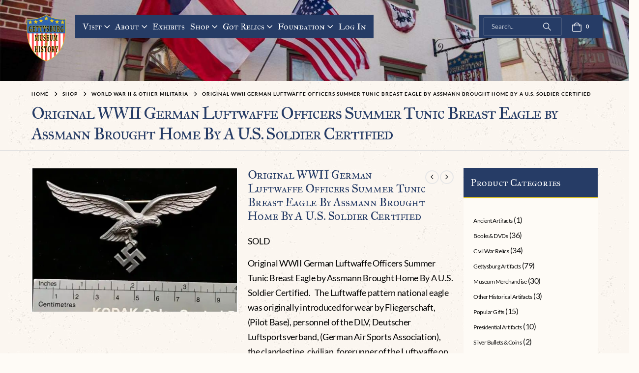

--- FILE ---
content_type: text/html; charset=UTF-8
request_url: https://www.gettysburgmuseumofhistory.com/gettysburg-battle/world-war-ii-militaria/original-wwii-german-luftwaffe-officers-summer-tunic-breast-eagle-by-assmann-brought-home-by-a-u-s-soldier-certified-2/
body_size: 60687
content:
	<!DOCTYPE html>
	<html class=""  lang="en-US">
	<head><meta http-equiv="Content-Type" content="text/html; charset=UTF-8" /><script>if(navigator.userAgent.match(/MSIE|Internet Explorer/i)||navigator.userAgent.match(/Trident\/7\..*?rv:11/i)){var href=document.location.href;if(!href.match(/[?&]nowprocket/)){if(href.indexOf("?")==-1){if(href.indexOf("#")==-1){document.location.href=href+"?nowprocket=1"}else{document.location.href=href.replace("#","?nowprocket=1#")}}else{if(href.indexOf("#")==-1){document.location.href=href+"&nowprocket=1"}else{document.location.href=href.replace("#","&nowprocket=1#")}}}}</script><script>(()=>{class RocketLazyLoadScripts{constructor(){this.v="2.0.4",this.userEvents=["keydown","keyup","mousedown","mouseup","mousemove","mouseover","mouseout","touchmove","touchstart","touchend","touchcancel","wheel","click","dblclick","input"],this.attributeEvents=["onblur","onclick","oncontextmenu","ondblclick","onfocus","onmousedown","onmouseenter","onmouseleave","onmousemove","onmouseout","onmouseover","onmouseup","onmousewheel","onscroll","onsubmit"]}async t(){this.i(),this.o(),/iP(ad|hone)/.test(navigator.userAgent)&&this.h(),this.u(),this.l(this),this.m(),this.k(this),this.p(this),this._(),await Promise.all([this.R(),this.L()]),this.lastBreath=Date.now(),this.S(this),this.P(),this.D(),this.O(),this.M(),await this.C(this.delayedScripts.normal),await this.C(this.delayedScripts.defer),await this.C(this.delayedScripts.async),await this.T(),await this.F(),await this.j(),await this.A(),window.dispatchEvent(new Event("rocket-allScriptsLoaded")),this.everythingLoaded=!0,this.lastTouchEnd&&await new Promise(t=>setTimeout(t,500-Date.now()+this.lastTouchEnd)),this.I(),this.H(),this.U(),this.W()}i(){this.CSPIssue=sessionStorage.getItem("rocketCSPIssue"),document.addEventListener("securitypolicyviolation",t=>{this.CSPIssue||"script-src-elem"!==t.violatedDirective||"data"!==t.blockedURI||(this.CSPIssue=!0,sessionStorage.setItem("rocketCSPIssue",!0))},{isRocket:!0})}o(){window.addEventListener("pageshow",t=>{this.persisted=t.persisted,this.realWindowLoadedFired=!0},{isRocket:!0}),window.addEventListener("pagehide",()=>{this.onFirstUserAction=null},{isRocket:!0})}h(){let t;function e(e){t=e}window.addEventListener("touchstart",e,{isRocket:!0}),window.addEventListener("touchend",function i(o){o.changedTouches[0]&&t.changedTouches[0]&&Math.abs(o.changedTouches[0].pageX-t.changedTouches[0].pageX)<10&&Math.abs(o.changedTouches[0].pageY-t.changedTouches[0].pageY)<10&&o.timeStamp-t.timeStamp<200&&(window.removeEventListener("touchstart",e,{isRocket:!0}),window.removeEventListener("touchend",i,{isRocket:!0}),"INPUT"===o.target.tagName&&"text"===o.target.type||(o.target.dispatchEvent(new TouchEvent("touchend",{target:o.target,bubbles:!0})),o.target.dispatchEvent(new MouseEvent("mouseover",{target:o.target,bubbles:!0})),o.target.dispatchEvent(new PointerEvent("click",{target:o.target,bubbles:!0,cancelable:!0,detail:1,clientX:o.changedTouches[0].clientX,clientY:o.changedTouches[0].clientY})),event.preventDefault()))},{isRocket:!0})}q(t){this.userActionTriggered||("mousemove"!==t.type||this.firstMousemoveIgnored?"keyup"===t.type||"mouseover"===t.type||"mouseout"===t.type||(this.userActionTriggered=!0,this.onFirstUserAction&&this.onFirstUserAction()):this.firstMousemoveIgnored=!0),"click"===t.type&&t.preventDefault(),t.stopPropagation(),t.stopImmediatePropagation(),"touchstart"===this.lastEvent&&"touchend"===t.type&&(this.lastTouchEnd=Date.now()),"click"===t.type&&(this.lastTouchEnd=0),this.lastEvent=t.type,t.composedPath&&t.composedPath()[0].getRootNode()instanceof ShadowRoot&&(t.rocketTarget=t.composedPath()[0]),this.savedUserEvents.push(t)}u(){this.savedUserEvents=[],this.userEventHandler=this.q.bind(this),this.userEvents.forEach(t=>window.addEventListener(t,this.userEventHandler,{passive:!1,isRocket:!0})),document.addEventListener("visibilitychange",this.userEventHandler,{isRocket:!0})}U(){this.userEvents.forEach(t=>window.removeEventListener(t,this.userEventHandler,{passive:!1,isRocket:!0})),document.removeEventListener("visibilitychange",this.userEventHandler,{isRocket:!0}),this.savedUserEvents.forEach(t=>{(t.rocketTarget||t.target).dispatchEvent(new window[t.constructor.name](t.type,t))})}m(){const t="return false",e=Array.from(this.attributeEvents,t=>"data-rocket-"+t),i="["+this.attributeEvents.join("],[")+"]",o="[data-rocket-"+this.attributeEvents.join("],[data-rocket-")+"]",s=(e,i,o)=>{o&&o!==t&&(e.setAttribute("data-rocket-"+i,o),e["rocket"+i]=new Function("event",o),e.setAttribute(i,t))};new MutationObserver(t=>{for(const n of t)"attributes"===n.type&&(n.attributeName.startsWith("data-rocket-")||this.everythingLoaded?n.attributeName.startsWith("data-rocket-")&&this.everythingLoaded&&this.N(n.target,n.attributeName.substring(12)):s(n.target,n.attributeName,n.target.getAttribute(n.attributeName))),"childList"===n.type&&n.addedNodes.forEach(t=>{if(t.nodeType===Node.ELEMENT_NODE)if(this.everythingLoaded)for(const i of[t,...t.querySelectorAll(o)])for(const t of i.getAttributeNames())e.includes(t)&&this.N(i,t.substring(12));else for(const e of[t,...t.querySelectorAll(i)])for(const t of e.getAttributeNames())this.attributeEvents.includes(t)&&s(e,t,e.getAttribute(t))})}).observe(document,{subtree:!0,childList:!0,attributeFilter:[...this.attributeEvents,...e]})}I(){this.attributeEvents.forEach(t=>{document.querySelectorAll("[data-rocket-"+t+"]").forEach(e=>{this.N(e,t)})})}N(t,e){const i=t.getAttribute("data-rocket-"+e);i&&(t.setAttribute(e,i),t.removeAttribute("data-rocket-"+e))}k(t){Object.defineProperty(HTMLElement.prototype,"onclick",{get(){return this.rocketonclick||null},set(e){this.rocketonclick=e,this.setAttribute(t.everythingLoaded?"onclick":"data-rocket-onclick","this.rocketonclick(event)")}})}S(t){function e(e,i){let o=e[i];e[i]=null,Object.defineProperty(e,i,{get:()=>o,set(s){t.everythingLoaded?o=s:e["rocket"+i]=o=s}})}e(document,"onreadystatechange"),e(window,"onload"),e(window,"onpageshow");try{Object.defineProperty(document,"readyState",{get:()=>t.rocketReadyState,set(e){t.rocketReadyState=e},configurable:!0}),document.readyState="loading"}catch(t){console.log("WPRocket DJE readyState conflict, bypassing")}}l(t){this.originalAddEventListener=EventTarget.prototype.addEventListener,this.originalRemoveEventListener=EventTarget.prototype.removeEventListener,this.savedEventListeners=[],EventTarget.prototype.addEventListener=function(e,i,o){o&&o.isRocket||!t.B(e,this)&&!t.userEvents.includes(e)||t.B(e,this)&&!t.userActionTriggered||e.startsWith("rocket-")||t.everythingLoaded?t.originalAddEventListener.call(this,e,i,o):(t.savedEventListeners.push({target:this,remove:!1,type:e,func:i,options:o}),"mouseenter"!==e&&"mouseleave"!==e||t.originalAddEventListener.call(this,e,t.savedUserEvents.push,o))},EventTarget.prototype.removeEventListener=function(e,i,o){o&&o.isRocket||!t.B(e,this)&&!t.userEvents.includes(e)||t.B(e,this)&&!t.userActionTriggered||e.startsWith("rocket-")||t.everythingLoaded?t.originalRemoveEventListener.call(this,e,i,o):t.savedEventListeners.push({target:this,remove:!0,type:e,func:i,options:o})}}J(t,e){this.savedEventListeners=this.savedEventListeners.filter(i=>{let o=i.type,s=i.target||window;return e!==o||t!==s||(this.B(o,s)&&(i.type="rocket-"+o),this.$(i),!1)})}H(){EventTarget.prototype.addEventListener=this.originalAddEventListener,EventTarget.prototype.removeEventListener=this.originalRemoveEventListener,this.savedEventListeners.forEach(t=>this.$(t))}$(t){t.remove?this.originalRemoveEventListener.call(t.target,t.type,t.func,t.options):this.originalAddEventListener.call(t.target,t.type,t.func,t.options)}p(t){let e;function i(e){return t.everythingLoaded?e:e.split(" ").map(t=>"load"===t||t.startsWith("load.")?"rocket-jquery-load":t).join(" ")}function o(o){function s(e){const s=o.fn[e];o.fn[e]=o.fn.init.prototype[e]=function(){return this[0]===window&&t.userActionTriggered&&("string"==typeof arguments[0]||arguments[0]instanceof String?arguments[0]=i(arguments[0]):"object"==typeof arguments[0]&&Object.keys(arguments[0]).forEach(t=>{const e=arguments[0][t];delete arguments[0][t],arguments[0][i(t)]=e})),s.apply(this,arguments),this}}if(o&&o.fn&&!t.allJQueries.includes(o)){const e={DOMContentLoaded:[],"rocket-DOMContentLoaded":[]};for(const t in e)document.addEventListener(t,()=>{e[t].forEach(t=>t())},{isRocket:!0});o.fn.ready=o.fn.init.prototype.ready=function(i){function s(){parseInt(o.fn.jquery)>2?setTimeout(()=>i.bind(document)(o)):i.bind(document)(o)}return"function"==typeof i&&(t.realDomReadyFired?!t.userActionTriggered||t.fauxDomReadyFired?s():e["rocket-DOMContentLoaded"].push(s):e.DOMContentLoaded.push(s)),o([])},s("on"),s("one"),s("off"),t.allJQueries.push(o)}e=o}t.allJQueries=[],o(window.jQuery),Object.defineProperty(window,"jQuery",{get:()=>e,set(t){o(t)}})}P(){const t=new Map;document.write=document.writeln=function(e){const i=document.currentScript,o=document.createRange(),s=i.parentElement;let n=t.get(i);void 0===n&&(n=i.nextSibling,t.set(i,n));const c=document.createDocumentFragment();o.setStart(c,0),c.appendChild(o.createContextualFragment(e)),s.insertBefore(c,n)}}async R(){return new Promise(t=>{this.userActionTriggered?t():this.onFirstUserAction=t})}async L(){return new Promise(t=>{document.addEventListener("DOMContentLoaded",()=>{this.realDomReadyFired=!0,t()},{isRocket:!0})})}async j(){return this.realWindowLoadedFired?Promise.resolve():new Promise(t=>{window.addEventListener("load",t,{isRocket:!0})})}M(){this.pendingScripts=[];this.scriptsMutationObserver=new MutationObserver(t=>{for(const e of t)e.addedNodes.forEach(t=>{"SCRIPT"!==t.tagName||t.noModule||t.isWPRocket||this.pendingScripts.push({script:t,promise:new Promise(e=>{const i=()=>{const i=this.pendingScripts.findIndex(e=>e.script===t);i>=0&&this.pendingScripts.splice(i,1),e()};t.addEventListener("load",i,{isRocket:!0}),t.addEventListener("error",i,{isRocket:!0}),setTimeout(i,1e3)})})})}),this.scriptsMutationObserver.observe(document,{childList:!0,subtree:!0})}async F(){await this.X(),this.pendingScripts.length?(await this.pendingScripts[0].promise,await this.F()):this.scriptsMutationObserver.disconnect()}D(){this.delayedScripts={normal:[],async:[],defer:[]},document.querySelectorAll("script[type$=rocketlazyloadscript]").forEach(t=>{t.hasAttribute("data-rocket-src")?t.hasAttribute("async")&&!1!==t.async?this.delayedScripts.async.push(t):t.hasAttribute("defer")&&!1!==t.defer||"module"===t.getAttribute("data-rocket-type")?this.delayedScripts.defer.push(t):this.delayedScripts.normal.push(t):this.delayedScripts.normal.push(t)})}async _(){await this.L();let t=[];document.querySelectorAll("script[type$=rocketlazyloadscript][data-rocket-src]").forEach(e=>{let i=e.getAttribute("data-rocket-src");if(i&&!i.startsWith("data:")){i.startsWith("//")&&(i=location.protocol+i);try{const o=new URL(i).origin;o!==location.origin&&t.push({src:o,crossOrigin:e.crossOrigin||"module"===e.getAttribute("data-rocket-type")})}catch(t){}}}),t=[...new Map(t.map(t=>[JSON.stringify(t),t])).values()],this.Y(t,"preconnect")}async G(t){if(await this.K(),!0!==t.noModule||!("noModule"in HTMLScriptElement.prototype))return new Promise(e=>{let i;function o(){(i||t).setAttribute("data-rocket-status","executed"),e()}try{if(navigator.userAgent.includes("Firefox/")||""===navigator.vendor||this.CSPIssue)i=document.createElement("script"),[...t.attributes].forEach(t=>{let e=t.nodeName;"type"!==e&&("data-rocket-type"===e&&(e="type"),"data-rocket-src"===e&&(e="src"),i.setAttribute(e,t.nodeValue))}),t.text&&(i.text=t.text),t.nonce&&(i.nonce=t.nonce),i.hasAttribute("src")?(i.addEventListener("load",o,{isRocket:!0}),i.addEventListener("error",()=>{i.setAttribute("data-rocket-status","failed-network"),e()},{isRocket:!0}),setTimeout(()=>{i.isConnected||e()},1)):(i.text=t.text,o()),i.isWPRocket=!0,t.parentNode.replaceChild(i,t);else{const i=t.getAttribute("data-rocket-type"),s=t.getAttribute("data-rocket-src");i?(t.type=i,t.removeAttribute("data-rocket-type")):t.removeAttribute("type"),t.addEventListener("load",o,{isRocket:!0}),t.addEventListener("error",i=>{this.CSPIssue&&i.target.src.startsWith("data:")?(console.log("WPRocket: CSP fallback activated"),t.removeAttribute("src"),this.G(t).then(e)):(t.setAttribute("data-rocket-status","failed-network"),e())},{isRocket:!0}),s?(t.fetchPriority="high",t.removeAttribute("data-rocket-src"),t.src=s):t.src="data:text/javascript;base64,"+window.btoa(unescape(encodeURIComponent(t.text)))}}catch(i){t.setAttribute("data-rocket-status","failed-transform"),e()}});t.setAttribute("data-rocket-status","skipped")}async C(t){const e=t.shift();return e?(e.isConnected&&await this.G(e),this.C(t)):Promise.resolve()}O(){this.Y([...this.delayedScripts.normal,...this.delayedScripts.defer,...this.delayedScripts.async],"preload")}Y(t,e){this.trash=this.trash||[];let i=!0;var o=document.createDocumentFragment();t.forEach(t=>{const s=t.getAttribute&&t.getAttribute("data-rocket-src")||t.src;if(s&&!s.startsWith("data:")){const n=document.createElement("link");n.href=s,n.rel=e,"preconnect"!==e&&(n.as="script",n.fetchPriority=i?"high":"low"),t.getAttribute&&"module"===t.getAttribute("data-rocket-type")&&(n.crossOrigin=!0),t.crossOrigin&&(n.crossOrigin=t.crossOrigin),t.integrity&&(n.integrity=t.integrity),t.nonce&&(n.nonce=t.nonce),o.appendChild(n),this.trash.push(n),i=!1}}),document.head.appendChild(o)}W(){this.trash.forEach(t=>t.remove())}async T(){try{document.readyState="interactive"}catch(t){}this.fauxDomReadyFired=!0;try{await this.K(),this.J(document,"readystatechange"),document.dispatchEvent(new Event("rocket-readystatechange")),await this.K(),document.rocketonreadystatechange&&document.rocketonreadystatechange(),await this.K(),this.J(document,"DOMContentLoaded"),document.dispatchEvent(new Event("rocket-DOMContentLoaded")),await this.K(),this.J(window,"DOMContentLoaded"),window.dispatchEvent(new Event("rocket-DOMContentLoaded"))}catch(t){console.error(t)}}async A(){try{document.readyState="complete"}catch(t){}try{await this.K(),this.J(document,"readystatechange"),document.dispatchEvent(new Event("rocket-readystatechange")),await this.K(),document.rocketonreadystatechange&&document.rocketonreadystatechange(),await this.K(),this.J(window,"load"),window.dispatchEvent(new Event("rocket-load")),await this.K(),window.rocketonload&&window.rocketonload(),await this.K(),this.allJQueries.forEach(t=>t(window).trigger("rocket-jquery-load")),await this.K(),this.J(window,"pageshow");const t=new Event("rocket-pageshow");t.persisted=this.persisted,window.dispatchEvent(t),await this.K(),window.rocketonpageshow&&window.rocketonpageshow({persisted:this.persisted})}catch(t){console.error(t)}}async K(){Date.now()-this.lastBreath>45&&(await this.X(),this.lastBreath=Date.now())}async X(){return document.hidden?new Promise(t=>setTimeout(t)):new Promise(t=>requestAnimationFrame(t))}B(t,e){return e===document&&"readystatechange"===t||(e===document&&"DOMContentLoaded"===t||(e===window&&"DOMContentLoaded"===t||(e===window&&"load"===t||e===window&&"pageshow"===t)))}static run(){(new RocketLazyLoadScripts).t()}}RocketLazyLoadScripts.run()})();</script>
		<meta http-equiv="X-UA-Compatible" content="IE=edge" />
		
		<meta name="viewport" content="width=device-width, initial-scale=1, minimum-scale=1" />

		<link rel="profile" href="https://gmpg.org/xfn/11" />
		<link rel="pingback" href="https://www.gettysburgmuseumofhistory.com/xmlrpc.php" />
						<script type="rocketlazyloadscript">document.documentElement.className = document.documentElement.className + ' yes-js js_active js'</script>
			<meta name='robots' content='index, follow, max-image-preview:large, max-snippet:-1, max-video-preview:-1' />
<script type="rocketlazyloadscript">window._wca = window._wca || [];</script>

	<!-- This site is optimized with the Yoast SEO Premium plugin v26.5 (Yoast SEO v26.5) - https://yoast.com/wordpress/plugins/seo/ -->
	<title>WWII Luftwaffe Officer Insignia - Authentic, Buy Now</title>
<link data-rocket-prefetch href="https://www.google-analytics.com" rel="dns-prefetch">
<link data-rocket-prefetch href="https://www.gstatic.com" rel="dns-prefetch">
<link data-rocket-prefetch href="https://www.googletagmanager.com" rel="dns-prefetch">
<link data-rocket-prefetch href="https://www.google.com" rel="dns-prefetch">
<link crossorigin data-rocket-preload as="font" href="https://www.gettysburgmuseumofhistory.com/wp-content/uploads/omgf/porto-google-fonts/lato-normal-latin-400.woff2" rel="preload">
<link crossorigin data-rocket-preload as="font" href="https://www.gettysburgmuseumofhistory.com/wp-content/uploads/omgf/porto-google-fonts/im-fell-great-primer-sc-normal-latin-400.woff2" rel="preload">
<link crossorigin data-rocket-preload as="font" href="https://www.gettysburgmuseumofhistory.com/wp-content/themes/porto/fonts/porto-font/porto.woff2" rel="preload">
<link crossorigin data-rocket-preload as="font" href="https://www.gettysburgmuseumofhistory.com/wp-content/themes/porto/fonts/fontawesome_optimized/fa-brands-400.woff2" rel="preload">
<link crossorigin data-rocket-preload as="font" href="https://www.gettysburgmuseumofhistory.com/wp-content/themes/porto/fonts/fontawesome_optimized/fa-solid-900.woff2" rel="preload"><link rel="preload" data-rocket-preload as="image" href="https://www.gettysburgmuseumofhistory.com/wp-content/uploads/2025/11/banner-new.jpg" fetchpriority="high">
	<meta name="description" content="Explore a certified WWII Luftwaffe Tunic Eagle by Assmann, repatriated by a U.S. soldier. Discover this rare artifact at the Gettysburg Museum!" />
	<link rel="canonical" href="https://www.gettysburgmuseumofhistory.com/gettysburg-battle/world-war-ii-militaria/original-wwii-german-luftwaffe-officers-summer-tunic-breast-eagle-by-assmann-brought-home-by-a-u-s-soldier-certified-2/" />
	<meta property="og:locale" content="en_US" />
	<meta property="og:type" content="product" />
	<meta property="og:title" content="Original WWII German Luftwaffe Officers Summer Tunic Breast Eagle by Assmann Brought Home By A U.S. Soldier Certified" />
	<meta property="og:description" content="SOLD  Original WWII German Luftwaffe Officers Summer Tunic Breast Eagle by Assmann Brought Home By A U.S. Soldier Certified.   The Luftwaffe pattern national eagle was originally introduced for wear by Fliegerschaft, (Pilot Base), personnel of the DLV, Deutscher Luftsportsverband, (German Air Sports Association), the clandestine, civilian, forerunner of the Luftwaffe on August 18TH 1934 and was officially adopted for wear by all Luftwaffe personnel on March 1ST 1935. The original first pattern national eagle was utilized until a, slightly modified, second pattern national eagle was introduced in late 1936 or early 1937. Regulations dictated that the national eagle was to be worn on almost all headgear and on the right breast of almost all uniforms with a few minor exceptions. A Luftwaffe Officers Summer Tunic Breast Eagle by Assmann. In silvered aluminum, 2nd pattern eagle, 84mm wing tip to wing tip, mark of Assmann  on reverse, in very fine condition. Working pin and catch.  Complete museum documentation (COA) Provided. Certified by The Gettysburg Museum of History. The Gettysburg Museum of History does not support or condone Adolf Hitler or the Nazi Party and is only offering this as a historic relic. Please see our other items.  Also note when browsing our web site there are several pages of items, at the bottom of the list look for other page numbers. Great scarce insignia!" />
	<meta property="og:url" content="https://www.gettysburgmuseumofhistory.com/gettysburg-battle/world-war-ii-militaria/original-wwii-german-luftwaffe-officers-summer-tunic-breast-eagle-by-assmann-brought-home-by-a-u-s-soldier-certified-2/" />
	<meta property="og:site_name" content="Gettysburg Museum Of History" />
	<meta property="article:modified_time" content="2024-08-16T13:22:14+00:00" />
	<meta property="og:image" content="https://www.gettysburgmuseumofhistory.com/wp-content/uploads/2021/06/F1E5D9B6-710C-474B-A3D9-431A399CB457-scaled.jpeg" />
	<meta property="og:image:width" content="1920" />
	<meta property="og:image:height" content="1346" />
	<meta property="og:image:type" content="image/jpeg" />
	<meta name="twitter:card" content="summary_large_image" />
	<meta name="twitter:site" content="@CivilWar_Museum" />
	<meta name="twitter:label1" content="Price" />
	<meta name="twitter:data1" content="" />
	<meta name="twitter:label2" content="Availability" />
	<meta name="twitter:data2" content="Out of stock" />
	<script type="application/ld+json" class="yoast-schema-graph">{"@context":"https://schema.org","@graph":[{"@type":["WebPage","ItemPage"],"@id":"https://www.gettysburgmuseumofhistory.com/gettysburg-battle/world-war-ii-militaria/original-wwii-german-luftwaffe-officers-summer-tunic-breast-eagle-by-assmann-brought-home-by-a-u-s-soldier-certified-2/","url":"https://www.gettysburgmuseumofhistory.com/gettysburg-battle/world-war-ii-militaria/original-wwii-german-luftwaffe-officers-summer-tunic-breast-eagle-by-assmann-brought-home-by-a-u-s-soldier-certified-2/","name":"WWII Luftwaffe Officer Insignia - Authentic, Buy Now","isPartOf":{"@id":"https://www.gettysburgmuseumofhistory.com/#website"},"primaryImageOfPage":{"@id":"https://www.gettysburgmuseumofhistory.com/gettysburg-battle/world-war-ii-militaria/original-wwii-german-luftwaffe-officers-summer-tunic-breast-eagle-by-assmann-brought-home-by-a-u-s-soldier-certified-2/#primaryimage"},"image":{"@id":"https://www.gettysburgmuseumofhistory.com/gettysburg-battle/world-war-ii-militaria/original-wwii-german-luftwaffe-officers-summer-tunic-breast-eagle-by-assmann-brought-home-by-a-u-s-soldier-certified-2/#primaryimage"},"thumbnailUrl":"https://www.gettysburgmuseumofhistory.com/wp-content/uploads/2021/06/F1E5D9B6-710C-474B-A3D9-431A399CB457-scaled.jpeg","description":"Explore a certified WWII Luftwaffe Tunic Eagle by Assmann, repatriated by a U.S. soldier. Discover this rare artifact at the Gettysburg Museum!","breadcrumb":{"@id":"https://www.gettysburgmuseumofhistory.com/gettysburg-battle/world-war-ii-militaria/original-wwii-german-luftwaffe-officers-summer-tunic-breast-eagle-by-assmann-brought-home-by-a-u-s-soldier-certified-2/#breadcrumb"},"inLanguage":"en-US","potentialAction":{"@type":"BuyAction","target":"https://www.gettysburgmuseumofhistory.com/gettysburg-battle/world-war-ii-militaria/original-wwii-german-luftwaffe-officers-summer-tunic-breast-eagle-by-assmann-brought-home-by-a-u-s-soldier-certified-2/"}},{"@type":"ImageObject","inLanguage":"en-US","@id":"https://www.gettysburgmuseumofhistory.com/gettysburg-battle/world-war-ii-militaria/original-wwii-german-luftwaffe-officers-summer-tunic-breast-eagle-by-assmann-brought-home-by-a-u-s-soldier-certified-2/#primaryimage","url":"https://www.gettysburgmuseumofhistory.com/wp-content/uploads/2021/06/F1E5D9B6-710C-474B-A3D9-431A399CB457-scaled.jpeg","contentUrl":"https://www.gettysburgmuseumofhistory.com/wp-content/uploads/2021/06/F1E5D9B6-710C-474B-A3D9-431A399CB457-scaled.jpeg","width":1920,"height":1346},{"@type":"BreadcrumbList","@id":"https://www.gettysburgmuseumofhistory.com/gettysburg-battle/world-war-ii-militaria/original-wwii-german-luftwaffe-officers-summer-tunic-breast-eagle-by-assmann-brought-home-by-a-u-s-soldier-certified-2/#breadcrumb","itemListElement":[{"@type":"ListItem","position":1,"name":"Home","item":"https://www.gettysburgmuseumofhistory.com/"},{"@type":"ListItem","position":2,"name":"Shop","item":"https://www.gettysburgmuseumofhistory.com/shop/"},{"@type":"ListItem","position":3,"name":"Original WWII German Luftwaffe Officers Summer Tunic Breast Eagle by Assmann Brought Home By A U.S. Soldier Certified"}]},{"@type":"WebSite","@id":"https://www.gettysburgmuseumofhistory.com/#website","url":"https://www.gettysburgmuseumofhistory.com/","name":"Gettysburg Museum Of History","description":"","publisher":{"@id":"https://www.gettysburgmuseumofhistory.com/#organization"},"potentialAction":[{"@type":"SearchAction","target":{"@type":"EntryPoint","urlTemplate":"https://www.gettysburgmuseumofhistory.com/?s={search_term_string}"},"query-input":{"@type":"PropertyValueSpecification","valueRequired":true,"valueName":"search_term_string"}}],"inLanguage":"en-US"},{"@type":"Organization","@id":"https://www.gettysburgmuseumofhistory.com/#organization","name":"Gettysburg Museum of History","alternateName":"Gettysburg Museum","url":"https://www.gettysburgmuseumofhistory.com/","logo":{"@type":"ImageObject","inLanguage":"en-US","@id":"https://www.gettysburgmuseumofhistory.com/#/schema/logo/image/","url":"https://www.gettysburgmuseumofhistory.com/wp-content/uploads/2020/09/getty_logo_150.png","contentUrl":"https://www.gettysburgmuseumofhistory.com/wp-content/uploads/2020/09/getty_logo_150.png","width":150,"height":179,"caption":"Gettysburg Museum of History"},"image":{"@id":"https://www.gettysburgmuseumofhistory.com/#/schema/logo/image/"},"sameAs":["https://www.facebook.com/gettysburgmuseumofhistory/","https://x.com/CivilWar_Museum"]}]}</script>
	<meta property="product:price:amount" content="0.00" />
	<meta property="product:price:currency" content="USD" />
	<meta property="og:availability" content="out of stock" />
	<meta property="product:availability" content="out of stock" />
	<meta property="product:condition" content="new" />
	<!-- / Yoast SEO Premium plugin. -->


<link rel='dns-prefetch' href='//stats.wp.com' />
<link rel='dns-prefetch' href='//static.reviewmgr.com' />


<link rel="alternate" type="application/rss+xml" title="Gettysburg Museum Of History &raquo; Feed" href="https://www.gettysburgmuseumofhistory.com/feed/" />
<link rel="alternate" type="application/rss+xml" title="Gettysburg Museum Of History &raquo; Comments Feed" href="https://www.gettysburgmuseumofhistory.com/comments/feed/" />
<link rel="alternate" title="oEmbed (JSON)" type="application/json+oembed" href="https://www.gettysburgmuseumofhistory.com/wp-json/oembed/1.0/embed?url=https%3A%2F%2Fwww.gettysburgmuseumofhistory.com%2Fgettysburg-battle%2Fworld-war-ii-militaria%2Foriginal-wwii-german-luftwaffe-officers-summer-tunic-breast-eagle-by-assmann-brought-home-by-a-u-s-soldier-certified-2%2F" />
<link rel="alternate" title="oEmbed (XML)" type="text/xml+oembed" href="https://www.gettysburgmuseumofhistory.com/wp-json/oembed/1.0/embed?url=https%3A%2F%2Fwww.gettysburgmuseumofhistory.com%2Fgettysburg-battle%2Fworld-war-ii-militaria%2Foriginal-wwii-german-luftwaffe-officers-summer-tunic-breast-eagle-by-assmann-brought-home-by-a-u-s-soldier-certified-2%2F&#038;format=xml" />
		<link rel="shortcut icon" href="//www.gettysburgmuseumofhistory.com/wp-content/uploads/2020/09/cropped-favicon.webp" type="image/x-icon" />
				<link rel="apple-touch-icon" href="" />
				<link rel="apple-touch-icon" sizes="120x120" href="" />
				<link rel="apple-touch-icon" sizes="76x76" href="" />
				<link rel="apple-touch-icon" sizes="152x152" href="" />
		<style id='wp-img-auto-sizes-contain-inline-css'>
img:is([sizes=auto i],[sizes^="auto," i]){contain-intrinsic-size:3000px 1500px}
/*# sourceURL=wp-img-auto-sizes-contain-inline-css */
</style>
<link data-minify="1" rel='stylesheet' id='reviewstream-css' href='https://www.gettysburgmuseumofhistory.com/wp-content/cache/min/1/assets/reviewstream.css?ver=1768491590' media='all' />
<link data-minify="1" rel='stylesheet' id='gs-swiper-css' href='https://www.gettysburgmuseumofhistory.com/wp-content/cache/min/1/wp-content/plugins/gs-logo-slider/assets/libs/swiper-js/swiper.min.css?ver=1768491590' media='all' />
<link data-minify="1" rel='stylesheet' id='gs-tippyjs-css' href='https://www.gettysburgmuseumofhistory.com/wp-content/cache/min/1/wp-content/plugins/gs-logo-slider/assets/libs/tippyjs/tippy.css?ver=1768491590' media='all' />
<link rel='stylesheet' id='gs-logo-public-css' href='https://www.gettysburgmuseumofhistory.com/wp-content/plugins/gs-logo-slider/assets/css/gs-logo.min.css?ver=3.7.9' media='all' />
<link data-minify="1" rel='stylesheet' id='porto-google-fonts-css' href='https://www.gettysburgmuseumofhistory.com/wp-content/cache/min/1/wp-content/uploads/omgf/porto-google-fonts/porto-google-fonts.css?ver=1768491590' media='all' />
<link rel='stylesheet' id='wp-block-library-css' href='https://www.gettysburgmuseumofhistory.com/wp-includes/css/dist/block-library/style.min.css?ver=3b583dd89abcd14459591ae275e2d95e' media='all' />
<link data-minify="1" rel='stylesheet' id='wc-blocks-style-css' href='https://www.gettysburgmuseumofhistory.com/wp-content/cache/min/1/wp-content/plugins/woocommerce/assets/client/blocks/wc-blocks.css?ver=1768491590' media='all' />
<style id='global-styles-inline-css'>
:root{--wp--preset--aspect-ratio--square: 1;--wp--preset--aspect-ratio--4-3: 4/3;--wp--preset--aspect-ratio--3-4: 3/4;--wp--preset--aspect-ratio--3-2: 3/2;--wp--preset--aspect-ratio--2-3: 2/3;--wp--preset--aspect-ratio--16-9: 16/9;--wp--preset--aspect-ratio--9-16: 9/16;--wp--preset--color--black: #000000;--wp--preset--color--cyan-bluish-gray: #abb8c3;--wp--preset--color--white: #ffffff;--wp--preset--color--pale-pink: #f78da7;--wp--preset--color--vivid-red: #cf2e2e;--wp--preset--color--luminous-vivid-orange: #ff6900;--wp--preset--color--luminous-vivid-amber: #fcb900;--wp--preset--color--light-green-cyan: #7bdcb5;--wp--preset--color--vivid-green-cyan: #00d084;--wp--preset--color--pale-cyan-blue: #8ed1fc;--wp--preset--color--vivid-cyan-blue: #0693e3;--wp--preset--color--vivid-purple: #9b51e0;--wp--preset--color--primary: var(--porto-primary-color);--wp--preset--color--secondary: var(--porto-secondary-color);--wp--preset--color--tertiary: var(--porto-tertiary-color);--wp--preset--color--quaternary: var(--porto-quaternary-color);--wp--preset--color--dark: var(--porto-dark-color);--wp--preset--color--light: var(--porto-light-color);--wp--preset--color--primary-hover: var(--porto-primary-light-5);--wp--preset--gradient--vivid-cyan-blue-to-vivid-purple: linear-gradient(135deg,rgb(6,147,227) 0%,rgb(155,81,224) 100%);--wp--preset--gradient--light-green-cyan-to-vivid-green-cyan: linear-gradient(135deg,rgb(122,220,180) 0%,rgb(0,208,130) 100%);--wp--preset--gradient--luminous-vivid-amber-to-luminous-vivid-orange: linear-gradient(135deg,rgb(252,185,0) 0%,rgb(255,105,0) 100%);--wp--preset--gradient--luminous-vivid-orange-to-vivid-red: linear-gradient(135deg,rgb(255,105,0) 0%,rgb(207,46,46) 100%);--wp--preset--gradient--very-light-gray-to-cyan-bluish-gray: linear-gradient(135deg,rgb(238,238,238) 0%,rgb(169,184,195) 100%);--wp--preset--gradient--cool-to-warm-spectrum: linear-gradient(135deg,rgb(74,234,220) 0%,rgb(151,120,209) 20%,rgb(207,42,186) 40%,rgb(238,44,130) 60%,rgb(251,105,98) 80%,rgb(254,248,76) 100%);--wp--preset--gradient--blush-light-purple: linear-gradient(135deg,rgb(255,206,236) 0%,rgb(152,150,240) 100%);--wp--preset--gradient--blush-bordeaux: linear-gradient(135deg,rgb(254,205,165) 0%,rgb(254,45,45) 50%,rgb(107,0,62) 100%);--wp--preset--gradient--luminous-dusk: linear-gradient(135deg,rgb(255,203,112) 0%,rgb(199,81,192) 50%,rgb(65,88,208) 100%);--wp--preset--gradient--pale-ocean: linear-gradient(135deg,rgb(255,245,203) 0%,rgb(182,227,212) 50%,rgb(51,167,181) 100%);--wp--preset--gradient--electric-grass: linear-gradient(135deg,rgb(202,248,128) 0%,rgb(113,206,126) 100%);--wp--preset--gradient--midnight: linear-gradient(135deg,rgb(2,3,129) 0%,rgb(40,116,252) 100%);--wp--preset--font-size--small: 13px;--wp--preset--font-size--medium: 20px;--wp--preset--font-size--large: 36px;--wp--preset--font-size--x-large: 42px;--wp--preset--spacing--20: 0.44rem;--wp--preset--spacing--30: 0.67rem;--wp--preset--spacing--40: 1rem;--wp--preset--spacing--50: 1.5rem;--wp--preset--spacing--60: 2.25rem;--wp--preset--spacing--70: 3.38rem;--wp--preset--spacing--80: 5.06rem;--wp--preset--shadow--natural: 6px 6px 9px rgba(0, 0, 0, 0.2);--wp--preset--shadow--deep: 12px 12px 50px rgba(0, 0, 0, 0.4);--wp--preset--shadow--sharp: 6px 6px 0px rgba(0, 0, 0, 0.2);--wp--preset--shadow--outlined: 6px 6px 0px -3px rgb(255, 255, 255), 6px 6px rgb(0, 0, 0);--wp--preset--shadow--crisp: 6px 6px 0px rgb(0, 0, 0);}:where(.is-layout-flex){gap: 0.5em;}:where(.is-layout-grid){gap: 0.5em;}body .is-layout-flex{display: flex;}.is-layout-flex{flex-wrap: wrap;align-items: center;}.is-layout-flex > :is(*, div){margin: 0;}body .is-layout-grid{display: grid;}.is-layout-grid > :is(*, div){margin: 0;}:where(.wp-block-columns.is-layout-flex){gap: 2em;}:where(.wp-block-columns.is-layout-grid){gap: 2em;}:where(.wp-block-post-template.is-layout-flex){gap: 1.25em;}:where(.wp-block-post-template.is-layout-grid){gap: 1.25em;}.has-black-color{color: var(--wp--preset--color--black) !important;}.has-cyan-bluish-gray-color{color: var(--wp--preset--color--cyan-bluish-gray) !important;}.has-white-color{color: var(--wp--preset--color--white) !important;}.has-pale-pink-color{color: var(--wp--preset--color--pale-pink) !important;}.has-vivid-red-color{color: var(--wp--preset--color--vivid-red) !important;}.has-luminous-vivid-orange-color{color: var(--wp--preset--color--luminous-vivid-orange) !important;}.has-luminous-vivid-amber-color{color: var(--wp--preset--color--luminous-vivid-amber) !important;}.has-light-green-cyan-color{color: var(--wp--preset--color--light-green-cyan) !important;}.has-vivid-green-cyan-color{color: var(--wp--preset--color--vivid-green-cyan) !important;}.has-pale-cyan-blue-color{color: var(--wp--preset--color--pale-cyan-blue) !important;}.has-vivid-cyan-blue-color{color: var(--wp--preset--color--vivid-cyan-blue) !important;}.has-vivid-purple-color{color: var(--wp--preset--color--vivid-purple) !important;}.has-black-background-color{background-color: var(--wp--preset--color--black) !important;}.has-cyan-bluish-gray-background-color{background-color: var(--wp--preset--color--cyan-bluish-gray) !important;}.has-white-background-color{background-color: var(--wp--preset--color--white) !important;}.has-pale-pink-background-color{background-color: var(--wp--preset--color--pale-pink) !important;}.has-vivid-red-background-color{background-color: var(--wp--preset--color--vivid-red) !important;}.has-luminous-vivid-orange-background-color{background-color: var(--wp--preset--color--luminous-vivid-orange) !important;}.has-luminous-vivid-amber-background-color{background-color: var(--wp--preset--color--luminous-vivid-amber) !important;}.has-light-green-cyan-background-color{background-color: var(--wp--preset--color--light-green-cyan) !important;}.has-vivid-green-cyan-background-color{background-color: var(--wp--preset--color--vivid-green-cyan) !important;}.has-pale-cyan-blue-background-color{background-color: var(--wp--preset--color--pale-cyan-blue) !important;}.has-vivid-cyan-blue-background-color{background-color: var(--wp--preset--color--vivid-cyan-blue) !important;}.has-vivid-purple-background-color{background-color: var(--wp--preset--color--vivid-purple) !important;}.has-black-border-color{border-color: var(--wp--preset--color--black) !important;}.has-cyan-bluish-gray-border-color{border-color: var(--wp--preset--color--cyan-bluish-gray) !important;}.has-white-border-color{border-color: var(--wp--preset--color--white) !important;}.has-pale-pink-border-color{border-color: var(--wp--preset--color--pale-pink) !important;}.has-vivid-red-border-color{border-color: var(--wp--preset--color--vivid-red) !important;}.has-luminous-vivid-orange-border-color{border-color: var(--wp--preset--color--luminous-vivid-orange) !important;}.has-luminous-vivid-amber-border-color{border-color: var(--wp--preset--color--luminous-vivid-amber) !important;}.has-light-green-cyan-border-color{border-color: var(--wp--preset--color--light-green-cyan) !important;}.has-vivid-green-cyan-border-color{border-color: var(--wp--preset--color--vivid-green-cyan) !important;}.has-pale-cyan-blue-border-color{border-color: var(--wp--preset--color--pale-cyan-blue) !important;}.has-vivid-cyan-blue-border-color{border-color: var(--wp--preset--color--vivid-cyan-blue) !important;}.has-vivid-purple-border-color{border-color: var(--wp--preset--color--vivid-purple) !important;}.has-vivid-cyan-blue-to-vivid-purple-gradient-background{background: var(--wp--preset--gradient--vivid-cyan-blue-to-vivid-purple) !important;}.has-light-green-cyan-to-vivid-green-cyan-gradient-background{background: var(--wp--preset--gradient--light-green-cyan-to-vivid-green-cyan) !important;}.has-luminous-vivid-amber-to-luminous-vivid-orange-gradient-background{background: var(--wp--preset--gradient--luminous-vivid-amber-to-luminous-vivid-orange) !important;}.has-luminous-vivid-orange-to-vivid-red-gradient-background{background: var(--wp--preset--gradient--luminous-vivid-orange-to-vivid-red) !important;}.has-very-light-gray-to-cyan-bluish-gray-gradient-background{background: var(--wp--preset--gradient--very-light-gray-to-cyan-bluish-gray) !important;}.has-cool-to-warm-spectrum-gradient-background{background: var(--wp--preset--gradient--cool-to-warm-spectrum) !important;}.has-blush-light-purple-gradient-background{background: var(--wp--preset--gradient--blush-light-purple) !important;}.has-blush-bordeaux-gradient-background{background: var(--wp--preset--gradient--blush-bordeaux) !important;}.has-luminous-dusk-gradient-background{background: var(--wp--preset--gradient--luminous-dusk) !important;}.has-pale-ocean-gradient-background{background: var(--wp--preset--gradient--pale-ocean) !important;}.has-electric-grass-gradient-background{background: var(--wp--preset--gradient--electric-grass) !important;}.has-midnight-gradient-background{background: var(--wp--preset--gradient--midnight) !important;}.has-small-font-size{font-size: var(--wp--preset--font-size--small) !important;}.has-medium-font-size{font-size: var(--wp--preset--font-size--medium) !important;}.has-large-font-size{font-size: var(--wp--preset--font-size--large) !important;}.has-x-large-font-size{font-size: var(--wp--preset--font-size--x-large) !important;}
/*# sourceURL=global-styles-inline-css */
</style>

<style id='classic-theme-styles-inline-css'>
/*! This file is auto-generated */
.wp-block-button__link{color:#fff;background-color:#32373c;border-radius:9999px;box-shadow:none;text-decoration:none;padding:calc(.667em + 2px) calc(1.333em + 2px);font-size:1.125em}.wp-block-file__button{background:#32373c;color:#fff;text-decoration:none}
/*# sourceURL=/wp-includes/css/classic-themes.min.css */
</style>
<link data-minify="1" rel='stylesheet' id='ctct_form_styles-css' href='https://www.gettysburgmuseumofhistory.com/wp-content/cache/min/1/wp-content/plugins/constant-contact-forms/assets/css/style.css?ver=1768491590' media='all' />
<link data-minify="1" rel='stylesheet' id='sr7css-css' href='https://www.gettysburgmuseumofhistory.com/wp-content/cache/min/1/wp-content/plugins/revslider/public/css/sr7.css?ver=1768491590' media='all' />
<link rel='stylesheet' id='photoswipe-css' href='https://www.gettysburgmuseumofhistory.com/wp-content/plugins/woocommerce/assets/css/photoswipe/photoswipe.min.css?ver=10.3.7' media='all' />
<link rel='stylesheet' id='photoswipe-default-skin-css' href='https://www.gettysburgmuseumofhistory.com/wp-content/plugins/woocommerce/assets/css/photoswipe/default-skin/default-skin.min.css?ver=10.3.7' media='all' />
<style id='woocommerce-inline-inline-css'>
.woocommerce form .form-row .required { visibility: visible; }
/*# sourceURL=woocommerce-inline-inline-css */
</style>
<link data-minify="1" rel='stylesheet' id='yith-wcan-shortcodes-css' href='https://www.gettysburgmuseumofhistory.com/wp-content/cache/min/1/wp-content/plugins/yith-woocommerce-ajax-navigation/assets/css/shortcodes.css?ver=1768491590' media='all' />
<style id='yith-wcan-shortcodes-inline-css'>
:root{
	--yith-wcan-filters_colors_titles: #434343;
	--yith-wcan-filters_colors_background: #FFFFFF;
	--yith-wcan-filters_colors_accent: #A7144C;
	--yith-wcan-filters_colors_accent_r: 167;
	--yith-wcan-filters_colors_accent_g: 20;
	--yith-wcan-filters_colors_accent_b: 76;
	--yith-wcan-color_swatches_border_radius: 100%;
	--yith-wcan-color_swatches_size: 30px;
	--yith-wcan-labels_style_background: #FFFFFF;
	--yith-wcan-labels_style_background_hover: #A7144C;
	--yith-wcan-labels_style_background_active: #A7144C;
	--yith-wcan-labels_style_text: #434343;
	--yith-wcan-labels_style_text_hover: #FFFFFF;
	--yith-wcan-labels_style_text_active: #FFFFFF;
	--yith-wcan-anchors_style_text: #434343;
	--yith-wcan-anchors_style_text_hover: #A7144C;
	--yith-wcan-anchors_style_text_active: #A7144C;
}
/*# sourceURL=yith-wcan-shortcodes-inline-css */
</style>
<link data-minify="1" rel='stylesheet' id='jquery-selectBox-css' href='https://www.gettysburgmuseumofhistory.com/wp-content/cache/min/1/wp-content/plugins/yith-woocommerce-wishlist/assets/css/jquery.selectBox.css?ver=1768491590' media='all' />
<link data-minify="1" rel='stylesheet' id='woocommerce_prettyPhoto_css-css' href='https://www.gettysburgmuseumofhistory.com/wp-content/cache/min/1/wp-content/plugins/woocommerce/assets/css/prettyPhoto.css?ver=1768491590' media='all' />
<link data-minify="1" rel='stylesheet' id='yith-wcwl-main-css' href='https://www.gettysburgmuseumofhistory.com/wp-content/cache/min/1/wp-content/plugins/yith-woocommerce-wishlist/assets/css/style.css?ver=1768491590' media='all' />
<style id='yith-wcwl-main-inline-css'>
 :root { --add-to-wishlist-icon-color: #222529; --added-to-wishlist-icon-color: #e27c7c; --rounded-corners-radius: 16px; --color-add-to-cart-background: #333333; --color-add-to-cart-text: #FFFFFF; --color-add-to-cart-border: #333333; --color-add-to-cart-background-hover: #4F4F4F; --color-add-to-cart-text-hover: #FFFFFF; --color-add-to-cart-border-hover: #4F4F4F; --add-to-cart-rounded-corners-radius: 16px; --color-button-style-1-background: #333333; --color-button-style-1-text: #FFFFFF; --color-button-style-1-border: #333333; --color-button-style-1-background-hover: #4F4F4F; --color-button-style-1-text-hover: #FFFFFF; --color-button-style-1-border-hover: #4F4F4F; --color-button-style-2-background: #333333; --color-button-style-2-text: #FFFFFF; --color-button-style-2-border: #333333; --color-button-style-2-background-hover: #4F4F4F; --color-button-style-2-text-hover: #FFFFFF; --color-button-style-2-border-hover: #4F4F4F; --color-wishlist-table-background: #FFFFFF; --color-wishlist-table-text: #6d6c6c; --color-wishlist-table-border: #FFFFFF; --color-headers-background: #F4F4F4; --color-share-button-color: #FFFFFF; --color-share-button-color-hover: #FFFFFF; --color-fb-button-background: #39599E; --color-fb-button-background-hover: #595A5A; --color-tw-button-background: #45AFE2; --color-tw-button-background-hover: #595A5A; --color-pr-button-background: #AB2E31; --color-pr-button-background-hover: #595A5A; --color-em-button-background: #FBB102; --color-em-button-background-hover: #595A5A; --color-wa-button-background: #00A901; --color-wa-button-background-hover: #595A5A; --feedback-duration: 3s } 
 :root { --add-to-wishlist-icon-color: #222529; --added-to-wishlist-icon-color: #e27c7c; --rounded-corners-radius: 16px; --color-add-to-cart-background: #333333; --color-add-to-cart-text: #FFFFFF; --color-add-to-cart-border: #333333; --color-add-to-cart-background-hover: #4F4F4F; --color-add-to-cart-text-hover: #FFFFFF; --color-add-to-cart-border-hover: #4F4F4F; --add-to-cart-rounded-corners-radius: 16px; --color-button-style-1-background: #333333; --color-button-style-1-text: #FFFFFF; --color-button-style-1-border: #333333; --color-button-style-1-background-hover: #4F4F4F; --color-button-style-1-text-hover: #FFFFFF; --color-button-style-1-border-hover: #4F4F4F; --color-button-style-2-background: #333333; --color-button-style-2-text: #FFFFFF; --color-button-style-2-border: #333333; --color-button-style-2-background-hover: #4F4F4F; --color-button-style-2-text-hover: #FFFFFF; --color-button-style-2-border-hover: #4F4F4F; --color-wishlist-table-background: #FFFFFF; --color-wishlist-table-text: #6d6c6c; --color-wishlist-table-border: #FFFFFF; --color-headers-background: #F4F4F4; --color-share-button-color: #FFFFFF; --color-share-button-color-hover: #FFFFFF; --color-fb-button-background: #39599E; --color-fb-button-background-hover: #595A5A; --color-tw-button-background: #45AFE2; --color-tw-button-background-hover: #595A5A; --color-pr-button-background: #AB2E31; --color-pr-button-background-hover: #595A5A; --color-em-button-background: #FBB102; --color-em-button-background-hover: #595A5A; --color-wa-button-background: #00A901; --color-wa-button-background-hover: #595A5A; --feedback-duration: 3s } 
/*# sourceURL=yith-wcwl-main-inline-css */
</style>
<link data-minify="1" rel='stylesheet' id='brands-styles-css' href='https://www.gettysburgmuseumofhistory.com/wp-content/cache/min/1/wp-content/plugins/woocommerce/assets/css/brands.css?ver=1768491590' media='all' />
<link data-minify="1" rel='stylesheet' id='porto-fs-progress-bar-css' href='https://www.gettysburgmuseumofhistory.com/wp-content/cache/min/1/wp-content/themes/porto/inc/lib/woocommerce-shipping-progress-bar/shipping-progress-bar.css?ver=1768491590' media='all' />
<link rel='stylesheet' id='__EPYT__style-css' href='https://www.gettysburgmuseumofhistory.com/wp-content/plugins/youtube-embed-plus-pro/styles/ytprefs.min.css?ver=14.2.3.2' media='all' />
<style id='__EPYT__style-inline-css'>

                .epyt-gallery-thumb {
                        width: 33.333%;
                }
                
                         @media (min-width:0px) and (max-width: 767px) {
                            .epyt-gallery-rowbreak {
                                display: none;
                            }
                            .epyt-gallery-allthumbs[class*="epyt-cols"] .epyt-gallery-thumb {
                                width: 100% !important;
                            }
                          }
/*# sourceURL=__EPYT__style-inline-css */
</style>
<link rel='stylesheet' id='__disptype__-css' href='https://www.gettysburgmuseumofhistory.com/wp-content/plugins/youtube-embed-plus-pro/scripts/lity.min.css?ver=14.2.3.2' media='all' />
<link data-minify="1" rel='stylesheet' id='porto-css-vars-css' href='https://www.gettysburgmuseumofhistory.com/wp-content/cache/min/1/wp-content/uploads/porto_styles/theme_css_vars.css?ver=1768491590' media='all' />
<link data-minify="1" rel='stylesheet' id='js_composer_front-css' href='https://www.gettysburgmuseumofhistory.com/wp-content/cache/min/1/wp-content/uploads/porto_styles/js_composer.css?ver=1768491590' media='all' />
<link data-minify="1" rel='stylesheet' id='redux-custom-fonts-css-css' href='https://www.gettysburgmuseumofhistory.com/wp-content/cache/min/1/wp-content/uploads/redux/custom-fonts/fonts.css?ver=1768491590' media='all' />
<link data-minify="1" rel='stylesheet' id='bootstrap-css' href='https://www.gettysburgmuseumofhistory.com/wp-content/cache/min/1/wp-content/uploads/porto_styles/bootstrap.css?ver=1768491590' media='all' />
<link data-minify="1" rel='stylesheet' id='porto-plugins-css' href='https://www.gettysburgmuseumofhistory.com/wp-content/cache/min/1/wp-content/themes/porto/css/plugins_optimized.css?ver=1768491590' media='all' />
<link data-minify="1" rel='stylesheet' id='porto-theme-css' href='https://www.gettysburgmuseumofhistory.com/wp-content/cache/min/1/wp-content/themes/porto/css/theme.css?ver=1768491590' media='all' />
<link data-minify="1" rel='stylesheet' id='porto-animate-css' href='https://www.gettysburgmuseumofhistory.com/wp-content/cache/min/1/wp-content/themes/porto/css/part/animate.css?ver=1768491590' media='all' />
<link data-minify="1" rel='stylesheet' id='porto-widget-text-css' href='https://www.gettysburgmuseumofhistory.com/wp-content/cache/min/1/wp-content/themes/porto/css/part/widget-text.css?ver=1768491590' media='all' />
<link data-minify="1" rel='stylesheet' id='porto-widget-follow-us-css' href='https://www.gettysburgmuseumofhistory.com/wp-content/cache/min/1/wp-content/themes/porto/css/part/widget-follow-us.css?ver=1768491590' media='all' />
<link data-minify="1" rel='stylesheet' id='porto-blog-legacy-css' href='https://www.gettysburgmuseumofhistory.com/wp-content/cache/min/1/wp-content/themes/porto/css/part/blog-legacy.css?ver=1768491590' media='all' />
<link data-minify="1" rel='stylesheet' id='porto-header-shop-css' href='https://www.gettysburgmuseumofhistory.com/wp-content/cache/min/1/wp-content/themes/porto/css/part/header-shop.css?ver=1768491590' media='all' />
<link data-minify="1" rel='stylesheet' id='porto-header-legacy-css' href='https://www.gettysburgmuseumofhistory.com/wp-content/cache/min/1/wp-content/themes/porto/css/part/header-legacy.css?ver=1768491590' media='all' />
<link data-minify="1" rel='stylesheet' id='porto-footer-legacy-css' href='https://www.gettysburgmuseumofhistory.com/wp-content/cache/min/1/wp-content/themes/porto/css/part/footer-legacy.css?ver=1768491590' media='all' />
<link data-minify="1" rel='stylesheet' id='porto-side-nav-panel-css' href='https://www.gettysburgmuseumofhistory.com/wp-content/cache/min/1/wp-content/themes/porto/css/part/side-nav-panel.css?ver=1768491590' media='all' />
<link data-minify="1" rel='stylesheet' id='porto-revslider-css' href='https://www.gettysburgmuseumofhistory.com/wp-content/cache/min/1/wp-content/themes/porto/css/part/revslider.css?ver=1768491590' media='all' />
<link rel='stylesheet' id='porto-media-mobile-sidebar-css' href='https://www.gettysburgmuseumofhistory.com/wp-content/themes/porto/css/part/media-mobile-sidebar.css?ver=7.7.1' media='(max-width:991px)' />
<link data-minify="1" rel='stylesheet' id='porto-theme-portfolio-css' href='https://www.gettysburgmuseumofhistory.com/wp-content/cache/min/1/wp-content/themes/porto/css/theme_portfolio.css?ver=1768491590' media='all' />
<link data-minify="1" rel='stylesheet' id='porto-shortcodes-css' href='https://www.gettysburgmuseumofhistory.com/wp-content/cache/min/1/wp-content/uploads/porto_styles/shortcodes.css?ver=1768491590' media='all' />
<link data-minify="1" rel='stylesheet' id='porto-theme-shop-css' href='https://www.gettysburgmuseumofhistory.com/wp-content/cache/min/1/wp-content/themes/porto/css/theme_shop.css?ver=1768491590' media='all' />
<link data-minify="1" rel='stylesheet' id='porto-only-product-css' href='https://www.gettysburgmuseumofhistory.com/wp-content/cache/min/1/wp-content/themes/porto/css/part/only-product.css?ver=1768491590' media='all' />
<link data-minify="1" rel='stylesheet' id='porto-shop-legacy-css' href='https://www.gettysburgmuseumofhistory.com/wp-content/cache/min/1/wp-content/themes/porto/css/part/shop-legacy.css?ver=1768491590' media='all' />
<link data-minify="1" rel='stylesheet' id='porto-shop-sidebar-base-css' href='https://www.gettysburgmuseumofhistory.com/wp-content/cache/min/1/wp-content/themes/porto/css/part/shop-sidebar-base.css?ver=1768491590' media='all' />
<link data-minify="1" rel='stylesheet' id='porto-woo-widget-product-search-css' href='https://www.gettysburgmuseumofhistory.com/wp-content/cache/min/1/wp-content/themes/porto/css/part/woo-widget-product-search.css?ver=1768491590' media='all' />
<link data-minify="1" rel='stylesheet' id='porto-theme-wpb-css' href='https://www.gettysburgmuseumofhistory.com/wp-content/cache/min/1/wp-content/themes/porto/css/theme_wpb.css?ver=1768491590' media='all' />
<link data-minify="1" rel='stylesheet' id='porto-dynamic-style-css' href='https://www.gettysburgmuseumofhistory.com/wp-content/cache/min/1/wp-content/uploads/porto_styles/dynamic_style.css?ver=1768491590' media='all' />
<link data-minify="1" rel='stylesheet' id='porto-type-builder-css' href='https://www.gettysburgmuseumofhistory.com/wp-content/cache/min/1/wp-content/plugins/porto-functionality/builders/assets/type-builder.css?ver=1768491590' media='all' />
<link data-minify="1" rel='stylesheet' id='porto-style-css' href='https://www.gettysburgmuseumofhistory.com/wp-content/cache/min/1/wp-content/themes/porto/style.css?ver=1768491590' media='all' />
<style id='porto-style-inline-css'>
.side-header-narrow-bar-logo{max-width:170px}@media (min-width:992px){}.page-top .page-title-wrap{line-height:0}.page-top .page-title:not(.b-none):after{content:'';position:absolute;width:100%;left:0;border-bottom:1px solid var(--porto-primary-color);bottom:-13px}.product-images .img-thumbnail .inner,.product-images .img-thumbnail .inner img{-webkit-transform:none;transform:none}.sticky-product{position:fixed;top:0;left:0;width:100%;z-index:1001;background-color:#fff;box-shadow:0 3px 5px rgba(0,0,0,0.08);padding:15px 0}.sticky-product.pos-bottom{top:auto;bottom:var(--porto-icon-menus-mobile,0);box-shadow:0 -3px 5px rgba(0,0,0,0.08)}.sticky-product .container{display:-ms-flexbox;display:flex;-ms-flex-align:center;align-items:center;-ms-flex-wrap:wrap;flex-wrap:wrap}.sticky-product .sticky-image{max-width:60px;margin-right:15px}.sticky-product .add-to-cart{-ms-flex:1;flex:1;text-align:right;margin-top:5px}.sticky-product .product-name{font-size:16px;font-weight:600;line-height:inherit;margin-bottom:0}.sticky-product .sticky-detail{line-height:1.5;display:-ms-flexbox;display:flex}.sticky-product .star-rating{margin:5px 15px;font-size:1em}.sticky-product .availability{padding-top:2px}.sticky-product .sticky-detail .price{font-family:IM Fell Great Primer SC,IM Fell Great Primer SC,sans-serif;font-weight:400;margin-bottom:0;font-size:1.3em;line-height:1.5}.sticky-product.pos-top:not(.hide){top:0;opacity:1;visibility:visible;transform:translate3d( 0,0,0 )}.sticky-product.pos-top.scroll-down{opacity:0 !important;visibility:hidden;transform:translate3d( 0,-100%,0 )}.sticky-product.sticky-ready{transition:left .3s,visibility 0.3s,opacity 0.3s,transform 0.3s,top 0.3s ease}.sticky-product .quantity.extra-type{display:none}@media (min-width:992px){body.single-product .sticky-product .container{padding-left:calc(var(--porto-grid-gutter-width) / 2);padding-right:calc(var(--porto-grid-gutter-width) / 2)}}.sticky-product .container{padding-left:var(--porto-fluid-spacing);padding-right:var(--porto-fluid-spacing)}@media (max-width:768px){.sticky-product .sticky-image,.sticky-product .sticky-detail,.sticky-product{display:none}.sticky-product.show-mobile{display:block;padding-top:10px;padding-bottom:10px}.sticky-product.show-mobile .add-to-cart{margin-top:0}.sticky-product.show-mobile .single_add_to_cart_button{margin:0;width:100%}}#header.sticky-header .main-menu > li.menu-item > a,#header.sticky-header .main-menu > li.menu-custom-content a{color:#ffffff}#header.sticky-header .main-menu > li.menu-item:hover > a,#header.sticky-header .main-menu > li.menu-item.active:hover > a,#header.sticky-header .main-menu > li.menu-custom-content:hover a{color:#ffffff}#header.sticky-header .main-menu > li.menu-item.active > a,#header.sticky-header .main-menu > li.menu-custom-content.active a{color:#ffffff}.wpb_style_45e35e451db730d065cdec6bab6eff0f#mini-cart .cart-head{font-size:26px}p,.porto-u-sub-heading,.button,.btn,.thumb-info-type,.porto-ibanner-content{-webkit-font-smoothing:antialiased}p{margin-bottom:15px!important}.container,.page-top > .container{padding-left:5vw;padding-right:5vw;max-width:none}@media (min-width:1440px){.container .container{padding-left:10vw;padding-right:10vw}.sidebar.col-lg-3{max-width:20%;-webkit-flex:0 0 20%;-ms-flex:0 0 20%;flex:0 0 20%}.main-content.col-lg-9{max-width:80%;-webkit-flex:0 0 80%;-ms-flex:0 0 80%;flex:0 0 80%}.porto-products-filter-body:not(.opened) .main-content{margin-left:-20%}.porto-products-filter-body .left-sidebar{left:-20%}}@media (max-width:992px){.container .container{padding-left:0;padding-right:0}}@media (max-width:767px){.page-wrapper{overflow:visible}}.product-layout-sticky_both_info{padding-top:0}.section{padding:65px 0 30px}#header .main-menu{}#header .top-links{font-size:16px}#mini-cart{line-height:1;margin-left:6px}#mini-cart .cart-items{position:static;background:none;display:inline;padding-left:4px;font-size:11px}#mini-cart .cart-head:after{display:none}#mini-cart .minicart-icon{font-size:19px;font-weight:600}#header .header-right > *:not(#mini-cart),#header .mega-menu li.menu-item > a > [class*=" fa-"]{margin:0}#header .top-links > li.menu-item > a{padding:0}#header .top-links a{width:34px;text-align:center}#header .main-menu .narrow .popup li.menu-item > a{border-bottom:none}#header .main-menu .wide .popup li.menu-item li.menu-item > a:hover{background:none;text-decoration:underline}#side-nav-panel .top-links{display:none}ul.breadcrumb,.page-top ul.breadcrumb>li a{font-size:10px;font-weight:700;letter-spacing:1px}.page-top ul.breadcrumb>li .delimiter{font-size:16px;font-weight:400}.section-title,.slider-title,.widget .widgettitle,.widget .widget-title,.widget .widgettitle a,.widget .widget-title a,.widget_calendar caption{color:#263c66}.button,.btn{}.product-layout-transparent{margin-top:-35px}body.woocommerce-page.archive .sidebar-content .widget:first-child .widget-title .toggle{margin-top:-1.3em}.shop-loop-before label,.shop-loop-after label{font-weight:700;font-size:12px;color:#222329;text-transform:uppercase}body.woocommerce-page.archive .sidebar-content{border:none}body.woocommerce-page.archive .sidebar-content aside.widget{padding:0;margin-bottom:30px}.sidebar .product-categories li>a{font-size:12px;font-weight:400}.sidebar .product-categories li>a,.widget>div>ul,.widget>ul{font-weight:400;font-size:12px}.widget>div>ul li,.widget>ul li{line-height:1.8}.sidebar-content .filter-item-list{display:block}.sidebar-content .filter-item-list .filter-color{margin-bottom:10px;text-indent:35px;line-height:16px}.widget_product_categories .widget-title .toggle,.widget_price_filter .widget-title .toggle,.widget_layered_nav .widget-title .toggle,.widget_layered_nav_filters .widget-title .toggle,.widget_rating_filter .widget-title .toggle{right:-4px}.widget_product_categories ul li .toggle{font-size:12px}.price,td.product-price,td.product-subtotal,td.product-total,td.order-total,tr.cart-subtotal,.product-nav .product-popup .product-details .amount,ul.product_list_widget li .product-details .amount,.widget ul.product_list_widget li .product-details .amount{color:#000}.price ins{color:#f00}.price del{font-size:1em;color:#000}ul.products li.product-category .thumb-info-type{opacity:1}.single-product .product_title,ul.products li.product-col h3{font-family:IM Fell Great Primer SC,sans-serif;font-size:22px;font-weight:400!important;text-transform:capitalize}.woocommerce-ordering select,.woocommerce-viewing select{border:1px solid #000;font-weight:700;text-transform:uppercase}.woocommerce-pagination ul li .page-numbers{font-weight:500;font-size:15px;border:none;color:#000;min-width:0}.woocommerce-pagination ul li a,.woocommerce-pagination ul li span{line-height:36px}.woocommerce-pagination ul li .prev,.woocommerce-pagination ul li .next{border:1px solid #000;height:36px;line-height:36px;width:36px;color:#000}.woocommerce-pagination ul li .prev:hover,.woocommerce-pagination ul li .next:hover{background:#000;color:#fff}.porto-product-filters .widget-title,.porto-product-filters-toggle{font-weight:700;text-transform:capitalize!important}.product_title,.product_title a{color:#263c66}.single-product .product_title{color:#263c66!important;font-size:24px;font-weight:400;letter-spacing:-0.016em;margin-bottom:.9em}.single-product .woocommerce-product-rating .star-rating{font-size:15px}.woocommerce-product-rating a{color:#000;font-size:14px}.product-images .img-thumbnail{border:none}.product-summary-wrap .single_add_to_cart_button{padding:0 3vw;line-height:42px}.product-summary-wrap .single_add_to_cart_button:before{display:none}.product-layout-wide_grid .product-summary-wrap .single_add_to_cart_button{padding:0 1.4vw}.single-product .product-summary-wrap .price{font-size:22px;line-height:1.1;color:#000}@media (max-width:1200px){.single-product .product-summary-wrap .price{font-size:22px}}@media (max-width:767px){.single-product .product-summary-wrap .price{font-size:20px}}.single-product .product-summary-wrap .description p{color:inherit}.single-product .product-layout-default .variations .label,.single-product .product-layout-default .variations .value{display:block;padding:0 !important}.single-product .product-layout-default .variations tr{display:block;margin-bottom:20px}.single-product .product-layout-default .variations .label label{text-transform:none;font-size:14px;color:#000;font-weight:400;line-height:1.5}.porto-related-products{background:none;padding-top:0;margin-top:30px}.woocommerce-tabs.style-2 .resp-tabs-list li{color:#000 !important;font-size:14px;font-weight:500;letter-spacing:.2em;padding:0.8vw 2.5vw !important;margin-right:0;border-bottom:none !important}.woocommerce-tabs.style-2 .resp-tabs-list li.resp-tab-active,.woocommerce-tabs.style-2 .resp-tabs-list li:hover{background:#dfdfdf !important}.footer-wrapper p{font-size:13px}.footer-top{border-width:1px 0;border-style:solid;border-color:rgba(0,0,0,.06);background-color:#f6f3e2}@media (min-width:768px){.footer-top .container{display:-ms-flexbox;display:flex;-ms-flex-align:center;align-items:center;-ms-flex-pack:justify;justify-content:space-between}.footer-top .widget{margin:0}}.footer-top h4,.footer-top h5{letter-spacing:.075em}.footer-top .wysija-input,.footer-top .wysija-submit{height:48px;box-shadow:none !important;font-size:12px}.footer-top .wysija-input{border:none;background:#f4f4f4}.footer-top .wysija-submit{font-weight:700}.footer-top .wysija-paragraph{margin-bottom:0}.footer-top .follow-us .share-links{white-space:nowrap}.footer-top .follow-us .share-links a{box-shadow:none;font-size:18px;width:40px;height:40px}#footer .widget-title{font-size:22px;text-transform:capitalize;color:#fff}@media (min-width:576px){#footer .contact-details{display:-ms-flexbox;display:flex;-ms-flex-wrap:wrap;flex-wrap:wrap}#footer .contact-details > li{flex:0 0 50%}}#footer .contact-info i{display:none}#footer .contact-info .contact-details strong,#footer .contact-info .contact-details span{padding:0}#footer .contact-info .contact-details strong{text-transform:uppercase}#footer .row.d-inline-flex{white-space:nowrap;margin-left:-3vw;margin-right:-3vw}#footer .row.d-inline-flex > div{padding-left:3vw;padding-right:3vw}#footer .footer-main>.container{padding-top:4.5rem;padding-bottom:0}#footer .footer-bottom{padding-bottom:2rem}#footer .footer-copyright{display:block}@media (min-width:768px){#footer .footer-bottom img{position:absolute;right:5vw;top:0}}.newsletter-popup-form .formError .formErrorContent{color:#fff !important;width:165px}.newsletter-popup-form .wysija-submit:hover{background:#e6e6e6}.newsletter-popup-form{position:relative;max-width:700px;width:100%;margin-left:auto;margin-right:auto;box-shadow:0 10px 25px rgba(0,0,0,0.5);background:url(//sw-themes.com/porto_dummy/wp-content/uploads/2016/06/newsletter_popup_bg.jpg) no-repeat;background-size:cover;padding:30px 30px 10px;background-position:bottom right}.newsletter-popup-form .porto-modal-content{max-width:332px;padding:0;text-align:center;width:100%;background:none}.newsletter-popup-form h2{color:#313131;font-size:16px;font-weight:700;letter-spacing:0;margin:20px 0 12px}.newsletter-popup-form .widget_wysija{color:#444;font-size:13px;line-height:1.4}.newsletter-popup-form .widget_wysija:after{content:'';display:block;clear:both}.newsletter-popup-form .wysija-paragraph{float:left;margin-top:0;text-align:left;width:83%;margin-bottom:15px}.newsletter-popup-form .wysija-submit{background:#fff;border-color:#ccc;border-radius:0 5px 5px 0;color:#686868;float:left;margin-left:-2px;margin-top:0;padding:0 12px;height:34px}.newsletter-popup-form .wysija-input{border:1px solid #ccc;border-radius:5px 0 0 5px;box-shadow:0 1px 1px rgba(0,0,0,0.075) inset;color:#bfbfa6;font-size:13px;padding:7px 12px;width:100%}.newsletter-popup-form .checkbox{color:#777;font-size:11px}.newsletter-popup-form .text-form{letter-spacing:.025em}.newsletter-notification-form > .vc_column-inner{padding-top:0 !important}.rtl .newsletter-popup-form .wysija-paragraph{float:right;text-align:right}.rtl .newsletter-popup-form .wysija-submit{border-radius:5px 0 0 5px;float:right;margin-right:-2px;margin-left:0}.rtl .newsletter-popup-form .wysija-input{border-radius:0 5px 5px 0}.rtl #header .main-menu{margin-right:5vw;margin-left:0}.rtl #mini-cart{margin-right:6px;margin-left:0}.rtl #mini-cart .cart-items{padding-right:4px;padding-left:0}.rtl .widget_product_categories .widget-title .toggle,.rtl .widget_price_filter .widget-title .toggle,.rtl .widget_layered_nav .widget-title .toggle,.rtl .widget_layered_nav_filters .widget-title .toggle,.rtl .widget_rating_filter .widget-title .toggle{right:auto;left:-4px}@media (min-width:768px){.rtl #footer .footer-bottom img{right:auto;left:5vw}}@media (min-width:1190px){.rtl.single-product .column2-right-sidebar .main-content.col-lg-9{padding-right:12px !important;padding-left:30px !important}}.header-builder .header-row > div{-ms-flex-align:flex-start!important;align-items:flex-start!important}.header-row{-ms-flex-align:flex-start!important;align-items:flex-start!important}#logo_slider{position:absolute;bottom:0;z-index:99;width:100%;left:10px;padding-left:5vw;padding-right:5vw;max-width:none}.fanflag_row{background-position:center top!important;background-repeat:repeat-x !important}.btn_primary button{font-size:22px}.plan_form_wrapper{display:block;text-align:center}.plan_form_col{margin-bottom:18px}.plan_form_col .wpcf7-not-valid-tip{text-align:left;margin-top:0}.plan_your_visit_form .wpcf7-response-output.wpcf7-mail-sent-ok{border:1px solid #398f14;color:#398f14;text-align:center;padding:5px;background-color:#6ad82c12}.plan_form_col.width_50{width:49%;display:inline-block;padding:0 5px}.plan_form_col.width_100{width:99%;padding:0 5px;display:inline-block}.plan_form_col .wpcf7-form-control{width:100%;font-size:16px;padding:10px 20px}.wpcf7-form-control.wpcf7-submit{width:auto;font-size:22px;padding:5px 28px;background-color:#bf0008;border-color:#bf0008;color:#fff!important;display:inline-block;max-width:340px;position:relative;text-decoration:none;font-family:IM Fell Great Primer SC,sans-serif}.home-ads2 .porto-ibanner-desc{top:1%!important;bottom:auto}.home-ads .btn{font-size:16px!important;margin-top:10px!important;letter-spacing:0!important;padding:5px 8px!important;font-family:IM Fell Great Primer SC,sans-serif!important}.tab-content{background-color:transparent!important}.review_stream{text-align:center}#footer .footer-main>.container{padding-top:100px}#footer{background-image:url(/wp-content/uploads/2020/09/half_fan_flag.png),url(/wp-content/uploads/2019/11/half_fan_flag2.png);background-position:left top,right top,center center;background-repeat:no-repeat,no-repeat,repeat}.review_stream #reviewstream div.review{background-color:transparent;border:none;box-shadow:none}.review_stream #reviewstream div.review .review-text,.review_stream #reviewstream div.review .review-text .review-text-inner{background:none}.home_page_search_item #searchform .input-group-append{position:absolute;right:0;top:50%;transform:translateY(-50%)}html .home_page_search_item #searchform .btn-dark{color:#fff!important;background-color:#bf0008!important;border-color:transparent!important}.home_page_search_item #searchform .form-control{padding:18px 26px;border-radius:4px}.product.type-product [class*='flag-']{width:auto!important;height:auto!important;background:none!important}#header #mini-cart{line-height:normal}.aggregate .rating-widget{position:relative}.aggregate .rating-widget .stars:before{content:'Average Rating';font-size:26px;display:inline-block;vertical-align:-webkit-baseline-middle;margin-right:20px;color:#000;margin-top:10px}.review .review-meta{display:none}.review .review-text{padding:0!important}.review .review-text .review-text-inner{font-size:16px!important;line-height:28px!important;font-style:normal!important;color:#000;padding:0!important}.review .review-link a{background-color:#bf0008;border-color:#bf0008;color:#fff!important;padding:12px 10px;font-size:22px;width:100%;display:inline-block;max-width:340px;position:relative;font-family:IM Fell Great Primer SC,sans-serif;text-transform:capitalize;text-decoration:none}.review .review-link:before{vertical-align:top;content:'';width:203px;height:53px;display:inline-block;background-image:url(/wp-content/uploads/2025/11/title_star.png);background-position:center;background-repeat:no-repeat;background-size:contain;margin:0 20px}.review .review-link:after{vertical-align:top;content:'';width:203px;height:53px;display:inline-block;background-image:url(/wp-content/uploads/2025/11/title_star.png);background-position:center;background-repeat:no-repeat;background-size:contain;margin:0 20px}.review_stream #reviewstream .flexslider div.review{padding:0;margin:0}.portfolio-medium .post-content .size-large,.portfolio-medium .post-content .size-full{margin-right:10px!important;margin-bottom:10px!important;margin-left:0;width:32%;vertical-align:text-top}.portfolio-medium .post-content .alignright{float:none!important}#header .main-menu{padding-left:10px;padding-right:10px}.header-col.header-right{background-color:#263c66!important;padding:10px 10px 10px 10px!important;margin-top:25px}.home-ads .porto-ibanner-desc{padding:5%!important}ul.nav-list li,ul[class^="wsp-"] li{display:inline-block;max-width:33%;width:33%}.coupon_lists .wpb_wrapper{display:flex}.coupon_lists .wpb_wrapper > div{width:33%;padding:10px;background-color:#e2ffdd;border:1px dashed #c3eebb;text-align:center;margin:10px!important}.coupon_lists .wpb_wrapper > div > span{display:block;margin-bottom:2px}.coupon_lists .wpb_wrapper > div > span.coupon.code{text-transform:uppercase;font-size:18px;color:#5cc74a;font-weight:800}.sidebar.porto-blog-sidebar.right-sidebar .sidebar-content{border:none!important;padding:0!important}.sidebar.porto-blog-sidebar.right-sidebar .post-date{margin-top:0!important}.footer_address{font-size:24px;margin-bottom:5px}.footer_days{font-size:22px;margin-bottom:5px}.adr span{color:#fff}.footer_time{color:#fff!important}.shop_table.cart thead th{color:#263c66!important}.sidebar .widget{background:#FEFBF6}.sidebar .widget h3{background-color:#263c66!important;padding:10px 15px!important;color:#fff;margin:0;font-weight:400!important;text-transform:capitalize;font-size:20px!important;border-bottom:2px solid #e8ca20!important}.sidebar .widget > form,.sidebar .widget > div,.sidebar .widget > ul{padding:20px 20px 20px 20px}#woocommerce-product-search-field-0{width:100%}.sidebar .widget h3.widget-title .toggle:after{background-color:#fff}.blog-posts .post .entry-title,.single-post .entry-title,.post-block h3,.post-share h3,article.post .comment-respond h3,article.portfolio .comment-respond h3{font-weight:400}html .thumb-info .thumb-info-action-icon-dark,.thumb-info .thumb-info-type,ul.nav-pills > li.active > a{background-color:#bf0008!important}.owl-item .thumb-info .thumb-info-type{background-color:transparent!important;font-size:15px}.portfolio-title .entry-title{font-weight:400!important}.single-portfolio .related-portfolios{background-color:transparent!important;padding:0rem 0 4rem}#place_order,.sidebar [type="submit"],.checkout-button,.single_add_to_cart_button.button{background-color:#bf0008!important;color:#fff!important;border-color:#bf0008!important;text-transform:capitalize!important;font-family:IM Fell Great Primer SC,sans-serif!important;font-size:18px!important}.single-product .product-images .zoom .fa-search:before{color:#fff}.product-add-to-cart{width:210px!important}#side-nav-panel .menu-custom-block{display:none!important}#content .pagination-wrap{margin-bottom:40px!important}.share-links-block{margin-bottom:25px!important}.visit_ebay_store_btn a{background-color:#bf0008!important;border-color:#bf0008!important;color:#fff!important;padding:10px 34px!important;font-size:22px!important;width:100%!important;display:inline-block!important;max-width:340px!important;position:relative!important;font-family:IM Fell Great Primer SC,sans-serif!important;text-transform:capitalize!important;text-decoration:none!important;border-radius:0!important}.visit_ebay_store_col{text-align:center}.foundation_btn a{width:auto;font-size:26px!important;padding:8px 45px!important;background-color:#bf0008!important;border-color:#bf0008!important;color:#fff!important;font-family:IM Fell Great Primer SC,sans-serif;border-radius:40px!important}.visit_ebay_store_btn a:before{content:'';height:44px;width:103px;background-size:contain;background-image:url(/wp-content/uploads/2019/11/hand_right.png);background-repeat:no-repeat;background-position:center;position:absolute;right:calc(100% + 40px);top:50%;transform:translateY(-50%)}.visit_ebay_store_btn a:after{content:'';height:44px;width:103px;background-size:contain;background-image:url(/wp-content/uploads/2019/11/hand_left.png);background-repeat:no-repeat;background-position:center;position:absolute;left:calc(100% + 40px);top:50%;transform:translateY(-50%)}.donate_now{text-align:center}.footer_donate_now{width:auto;font-size:20px;padding:8px 25px;background-color:#bf0008;border-color:#bf0008;color:#fff!important;display:inline-block;max-width:340px;position:relative;text-decoration:none;font-family:IM Fell Great Primer SC,sans-serif;border-radius:40px}.footer_donate_now a:hover{color:#fff!important}.portfolio-filter li{font-family:IM Fell Great Primer SC,sans-serif!important;font-size:20px}.woocommerce-message a{font-family:IM Fell Great Primer SC,sans-serif;font-size:18px;text-transform:capitalize}#woocommerce_product_search-3 button[type='submit']{padding:4px .7143em}.visit_ebay_store_btn a:before{animation-name:animation_to_left;animation-duration:2s;animation-iteration-count:infinite}.visit_ebay_store_btn a:after{animation-name:animation_to_right;animation-duration:2s;animation-iteration-count:infinite}@keyframes animation_to_left{0%{transform:translateY(-50%) translateX(0px)}50%{transform:translateY(-50%) translateX(20px)}100%{transform:translateY(-50%) translateX(0px)}}@keyframes animation_to_right{0%{transform:translateY(-50%) translateX(0px)}50%{transform:translateY(-50%) translateX(-20px)}100%{transform:translateY(-50%) translateX(0px)}}@keyframes destination_img{0%{transform:scale(1,1)}50%{transform:scale(1.1,1.1)}100%{transform:scale(1,1)}}.inline-block.portfolio-desc{display:none}.portfolio-info{float:none}.portfolio-item.outimage p{text-transform:capitalize;font-weight:400;padding-top:5px;color:#5e5e5e;font-size:10px}.no_internation_shipping{text-transform:capitalize}.home_page_search_item h2{text-transform:capitalize!important;font-size:20px!important;text-align:center;color:#fff!important;font-weight:400!important}.relics_section{margin-bottom:0}.page-top .page-title-wrap{display:block!important;margin-top:5px}.page-top .page-title{color:#263c66}.page-top .page-title:not(.b-none):after{border-bottom:none}.single-product .product_meta .posted_in{font-weight:700;font-size:18px}#text-13 .textwidget,#text-14 .textwidget{padding:15px 15px 15px 15px;border:1px solid #263c66}#text-13 .textwidget p,#text-14 .textwidget p{font-family:IM Fell Great Primer SC;font-size:20px;color:#263c66;font-weight:bold;margin-bottom:0}#content-inner-top{margin-top:-30px}#nav_menu-2.widget>div>ul li{border-top:none}#nav_menu-2.widget>div>ul{border-bottom:none}.selling_product_home .price,.relics_pera p,.selling_product_home ul.products .category-list,.selling_product_home ul.products .category-list a,.selling_product_home .woocommerce-loop-product__title:hover{color:#fff!important}.selling_product_home .woocommerce-loop-product__title{color:#fff;white-space:nowrap;overflow:hidden;text-overflow:ellipsis}.selling_product_home li.product-outimage_aq_onimage .add-links .quickview{background:#bf0008}.single-portfolio .related-portfolios{padding:0rem 0 4rem}.single h4.sub-title{border-bottom:1px solid #b1b1b1!important;padding-bottom:10px!important;margin-bottom:35px!important}.archive-products ul.products li.product-col .woocommerce-loop-product__title,.related.products ul.products li.product-col .woocommerce-loop-product__title{white-space:normal;overflow:visible;text-overflow:clip}#footer .row div:nth-child(2){order:3!important}#footer .row div:nth-child(3){order:1!important}#footer .row div:nth-child(4){order:1!important}@media (max-width:450px){}@media (max-width:576px){.home-ads .porto-ibanner-desc .porto-ibanner-title{font-size:20px!important}h1{font-size:30px!important}h2{font-size:25px!important}.review .review-link a,.visit_ebay_store_btn a{max-width:210px!important;padding:8px 15px!important;font-size:16px!important}.review .review-link a:before,.visit_ebay_store_btn a:before{width:50px!important;right:calc(100% + 20px)!important}.review .review-link a:after,.visit_ebay_store_btn a:after{left:calc(100% + 20px)!important;width:50px!important}}@media (max-width:576px){.review .review-link a,.visit_ebay_store_btn a{max-width:210px!important;padding:8px 15px!important;font-size:16px!important}.footer_address,.footer_days{margin-top:20px}.home_slider_btn .porto-ibanner-content a{padding:5px 5px!important;font-size:20px!important}}@media (min-width:768px) and (max-width:1300px){#footer .footer-main .row > div{width:49%!important}}@media (max-width:767px){.top_destination_img{text-align:center!important}.home_seventh_section > .wpb_wrapper.vc_column-inner{display:flex!important;flex-direction:column-reverse!important}.home_seventh_section .sell_img{order:3}.home_seventh_section .sell_doller{order:2}.home_seventh_section .sell_hading{order:1}.header-col.header-right{align-items:center!important;justify-content:center}}@media (min-width:992px) and (max-width:1199px){#header .main-menu > li.menu-item > a,#header .menu-custom-block span,#header .menu-custom-block a{font-size:12px!important;padding:13px 8px 13px 8px!important}}@media (min-width:1200px) and (max-width:1300px){#header .main-menu > li.menu-item > a,#header .menu-custom-block span,#header .menu-custom-block a{font-size:16px!important}}.wpcf7 .wpcf7-validation-errors,.wpcf7 .ajax-loader{display:block!important}.wpcf7 .wpcf7-validation-errors{color:#bf0008;background:none;border:1px solid #bf0008}.wpcf7-mail-sent-ok{color:#0faf0f;border:1px solid #0faf0f!important}.home-slider .porto-ibanner .porto-ibanner-title{font-family:'avenir-black'!important;margin-bottom:15px;line-height:0.9;font-weight:400}.home-slider .porto-ibanner .porto-ibanner-content{font-family:Lato;font-size:20px}.home_slider_btn .porto-ibanner-content a{background-color:#bf0008;border-color:#bf0008;color:#fff;padding:8px 30px;font-size:24px;display:inline-block;position:relative;font-family:IM Fell Great Primer SC,sans-serif;text-transform:capitalize;text-decoration:none;text-align:center;margin-top:20px}.slider_tel a{color:#fff}.home-slider .owl-carousel .owl-nav .owl-prev,.home-slider .owl-carousel .owl-nav .owl-next{background:#263c66!important;padding:19px;color:#fff}.home-slider .owl-carousel.nav-style-4 .owl-prev:before,.home-slider .owl-carousel.nav-style-4 .owl-next:before{position:relative;top:-11px;left:-5px}.slider_hour{font-size:20px!important;border-bottom:1px solid #fff;margin-bottom:10px!important}.review_stream #reviewstream div.review .review-text{font-size:26px!important}.review_stream #reviewstream div.review .review-text .review-text-inner{font-size:22px!important;line-height:30px!important}.review_stream #reviewstream .aggregate .rating-widget .stars:before{display:none}.review_stream .review-attribution{margin-bottom:20px}.review_stream #reviewstream .aggregate .rating-widget .stars:after{content:'Average Rating';font-size:14px;display:inline-block;vertical-align:-webkit-baseline-middle;margin-right:0;color:#000;margin-top:0;display:block}.header_search_box{margin-bottom:0!important}.header_search_box .widget{margin-bottom:0!important}#header .header-right .header_search_box .searchform{right:0}.header_search_box #searchform .input-group{margin-bottom:0}.header_search_box .input-group-append button{line-height:8px!important}.header_search_box .input-group-append button i{margin:0!important;color:#fff;font-size:12px;margin-right:5px!important}#header .header_search_box .searchform input{color:#fff;font-size:16px!important}.header_search_box#searchform #s{font-size:16px}#header .header_search_box .searchform input::-webkit-input-placeholder{color:#fff;opacity:1}#header .header_search_box .searchform input::-moz-placeholder{color:#fff;opacity:1}#header .header_search_box .searchform input:-ms-input-placeholder{color:#fff;opacity:1}#header .header_search_box .searchform input:-moz-placeholder{color:#fff;opacity:1}#header .main-menu>li.menu-item>a{font-size:18px;padding:9px 8px 9px 8px}#header .searchform{background-color:rgba(255,255,255,.5)}.home_slider{position:relative}.home_slider #slider-7-slide-18-layer-0,.home_slider #slider-7-slide-21-layer-0,.home_slider #slider-7-slide-22-layer-0{font-family:'Sen',sans-serif!important}.home_slider .logo_slider{position:absolute!important;bottom:0!important;width:100%!important}@media (max-width:539px){.exibit_blurb{max-width:260px;margin:0 auto}}@media (min-width:540px) and (max-width:649px){.exibit_blurb{flex:0 0 50%;max-width:50%}}@media (min-width:650px) and (max-width:767px){.exibit_blurb{flex:0 0 33%;max-width:33%}}@media (min-width:768px) and (max-width:991px){.exibit_blurb{flex:0 0 33%;max-width:33%}.sidebar .sidebar-content{max-width:50%}}[class*='flag-']{width:auto;height:auto;background:none}@media (min-width:768px) and (max-width:1199px){}@media (max-width:991px){#header .header-right .searchform{right:-141px!important}#menu-top-navigation li a{visibility:hidden}#menu-top-navigation li a i{visibility:visible!important;width:100%;padding-top:12px}}.single-product .product_meta .posted_in{font-size:12px}.single-product .product_meta .tagged_as{font-size:12px;line-height:20px;display:block}#header .searchform select option,#header .searchform .selectric .label,#header .searchform input,#header .searchform select{color:#000!important}.sidebar_winter_text{background-color:#bf0008;color:#fff;text-align:center;font-size:16px;padding:7px;font-family:IM Fell Great Primer SC,sans-serif;margin-bottom:0}.msg_box{color:#31708f;border-color:#bce8f1;background-color:#d9edf7;border-radius:5px;border:1px solid transparent;display:block;overflow:hidden;margin:0 0 21.73913043px 0;padding:1em 1em 1em 4em;position:relative;font-size:1em;-webkit-box-sizing:border-box;-moz-box-sizing:border-box;box-sizing:border-box}.msg_box .vc_message_box-icon{bottom:0;font-size:1em;font-style:normal;left:0;position:absolute;top:0;width:4em;color:#67cce0}.msg_box .fas.fa-info-circle{transform:translate(-50%,-50%);font-size:1.7em;line-height:1;font-style:normal;left:50%;position:absolute;top:50%;-webkit-transform:translate(-50%,-50%);-ms-transform:translate(-50%,-50%);-o-transform:translate(-50%,-50%);transform:translate(-50%,-50%)}.msg_box p{margin-bottom:0;color:#31708f}.single.single-product .product-images .zoom i{color:#bf0008}.header-main .searchform .btn i{position:relative;top:-8px;color:#fff}.woocommerce-Button.button.login-btn,.woocommerce-Button.button.register-btn,.woocommerce-Button.button.login-btn:hover,.woocommerce-Button.button.register-btn:hover{color:#ffffff;background-color:#bf0008!important}.container-fluid{padding:0}.home_pro_cat_slider .owl-item .thumb-info-wrapper img{object-fit:cover;height:315px;object-position:center}.header-wrapper{}.portItem.portfolio-item .thumb-info-wrapper img.img-responsive{object-fit:cover;height:300px;object-position:center;margin:0 15px}.header-wrapper .header-row .header-col.header-left{padding-left:15px!important}.header-wrapper .header-row .header-col.header-right{margin-right:15px}#mini-cart .cart-icon{display:flex;align-items:center}.woocommerce-cart .coupon .button.wc-empty-cart{color:#fff;margin-bottom:15px}.woocommerce-checkout .porto-radio .wc-braintree-card-icons-container{float:none;display:block}.woocommerce-checkout .porto-radio .porto-control-label:before,.woocommerce-checkout .porto-radio .porto-control-label:after{top:15px}@media (max-width:767px){.woocommerce-checkout .wc-braintree-cc-container > .row{width:100%!important}}.no_hand_icon a:after,.no_hand_icon a:before{display:none}.single-product .yith-wcwl-add-button a > svg{display:none}.header_new .text-right .vc_row.wpb_row.vc_inner.row{justify-content:flex-end}.header_new .text-right .vc_row.wpb_row.vc_inner.row > .vc_column_container.col-md-12{width:auto}.products.products-container.grid > li{width:var(--porto-cw) !important;flex:0 0 var(--porto-cw) !important}
/*# sourceURL=porto-style-inline-css */
</style>
<link data-minify="1" rel='stylesheet' id='porto-360-gallery-css' href='https://www.gettysburgmuseumofhistory.com/wp-content/cache/min/1/wp-content/themes/porto/inc/lib/threesixty/threesixty.css?ver=1768491590' media='all' />
<link rel='stylesheet' id='styles-child-css' href='https://www.gettysburgmuseumofhistory.com/wp-content/themes/porto-child/style.css?ver=3b583dd89abcd14459591ae275e2d95e' media='all' />
<script src="https://www.gettysburgmuseumofhistory.com/wp-includes/js/jquery/jquery.min.js?ver=3.7.1" id="jquery-core-js"></script>
<script src="https://www.gettysburgmuseumofhistory.com/wp-includes/js/jquery/jquery-migrate.min.js?ver=3.4.1" id="jquery-migrate-js"></script>
<script data-minify="1" data-jetpack-boost="ignore" src="https://www.gettysburgmuseumofhistory.com/wp-content/cache/min/1/wp-content/plugins/revslider/public/js/sr7.js?ver=1768491590" id="sr7-js" async data-wp-strategy="async"></script>
<script src="https://www.gettysburgmuseumofhistory.com/wp-content/plugins/woocommerce/assets/js/jquery-blockui/jquery.blockUI.min.js?ver=2.7.0-wc.10.3.7" id="wc-jquery-blockui-js" data-wp-strategy="defer"></script>
<script id="wc-add-to-cart-js-extra">
var wc_add_to_cart_params = {"ajax_url":"/wp-admin/admin-ajax.php","wc_ajax_url":"/?wc-ajax=%%endpoint%%","i18n_view_cart":"View cart","cart_url":"https://www.gettysburgmuseumofhistory.com/cart/","is_cart":"","cart_redirect_after_add":"yes"};
//# sourceURL=wc-add-to-cart-js-extra
</script>
<script type="rocketlazyloadscript" data-rocket-src="https://www.gettysburgmuseumofhistory.com/wp-content/plugins/woocommerce/assets/js/frontend/add-to-cart.min.js?ver=10.3.7" id="wc-add-to-cart-js" data-wp-strategy="defer"></script>
<script type="rocketlazyloadscript" data-rocket-src="https://www.gettysburgmuseumofhistory.com/wp-content/plugins/woocommerce/assets/js/photoswipe/photoswipe.min.js?ver=4.1.1-wc.10.3.7" id="wc-photoswipe-js" defer data-wp-strategy="defer"></script>
<script type="rocketlazyloadscript" data-rocket-src="https://www.gettysburgmuseumofhistory.com/wp-content/plugins/woocommerce/assets/js/photoswipe/photoswipe-ui-default.min.js?ver=4.1.1-wc.10.3.7" id="wc-photoswipe-ui-default-js" defer data-wp-strategy="defer"></script>
<script id="wc-single-product-js-extra">
var wc_single_product_params = {"i18n_required_rating_text":"Please select a rating","i18n_rating_options":["1 of 5 stars","2 of 5 stars","3 of 5 stars","4 of 5 stars","5 of 5 stars"],"i18n_product_gallery_trigger_text":"View full-screen image gallery","review_rating_required":"yes","flexslider":{"rtl":false,"animation":"slide","smoothHeight":true,"directionNav":false,"controlNav":"thumbnails","slideshow":false,"animationSpeed":500,"animationLoop":false,"allowOneSlide":false},"zoom_enabled":"","zoom_options":[],"photoswipe_enabled":"1","photoswipe_options":{"shareEl":false,"closeOnScroll":false,"history":false,"hideAnimationDuration":0,"showAnimationDuration":0},"flexslider_enabled":""};
//# sourceURL=wc-single-product-js-extra
</script>
<script type="rocketlazyloadscript" data-rocket-src="https://www.gettysburgmuseumofhistory.com/wp-content/plugins/woocommerce/assets/js/frontend/single-product.min.js?ver=10.3.7" id="wc-single-product-js" defer data-wp-strategy="defer"></script>
<script type="rocketlazyloadscript" data-rocket-src="https://www.gettysburgmuseumofhistory.com/wp-content/plugins/woocommerce/assets/js/js-cookie/js.cookie.min.js?ver=2.1.4-wc.10.3.7" id="wc-js-cookie-js" defer data-wp-strategy="defer"></script>
<script id="woocommerce-js-extra">
var woocommerce_params = {"ajax_url":"/wp-admin/admin-ajax.php","wc_ajax_url":"/?wc-ajax=%%endpoint%%","i18n_password_show":"Show password","i18n_password_hide":"Hide password"};
//# sourceURL=woocommerce-js-extra
</script>
<script type="rocketlazyloadscript" data-rocket-src="https://www.gettysburgmuseumofhistory.com/wp-content/plugins/woocommerce/assets/js/frontend/woocommerce.min.js?ver=10.3.7" id="woocommerce-js" defer data-wp-strategy="defer"></script>
<script type="rocketlazyloadscript" data-minify="1" data-rocket-src="https://www.gettysburgmuseumofhistory.com/wp-content/cache/min/1/wp-content/plugins/js_composer/assets/js/vendors/woocommerce-add-to-cart.js?ver=1768491590" id="vc_woocommerce-add-to-cart-js-js"></script>
<script src="https://stats.wp.com/s-202603.js" id="woocommerce-analytics-js" defer data-wp-strategy="defer"></script>
<script id="wc-cart-fragments-js-extra">
var wc_cart_fragments_params = {"ajax_url":"/wp-admin/admin-ajax.php","wc_ajax_url":"/?wc-ajax=%%endpoint%%","cart_hash_key":"wc_cart_hash_88dafe6009a7ccd82a927dfb59db2e42","fragment_name":"wc_fragments_88dafe6009a7ccd82a927dfb59db2e42","request_timeout":"15000"};
//# sourceURL=wc-cart-fragments-js-extra
</script>
<script type="rocketlazyloadscript" data-rocket-src="https://www.gettysburgmuseumofhistory.com/wp-content/plugins/woocommerce/assets/js/frontend/cart-fragments.min.js?ver=10.3.7" id="wc-cart-fragments-js" defer data-wp-strategy="defer"></script>
<script type="rocketlazyloadscript" data-rocket-src="https://www.gettysburgmuseumofhistory.com/wp-content/plugins/youtube-embed-plus-pro/scripts/lity.min.js?ver=14.2.3.2" id="__dispload__-js"></script>
<script id="__ytprefs__-js-extra">
var _EPYT_ = {"ajaxurl":"https://www.gettysburgmuseumofhistory.com/wp-admin/admin-ajax.php","security":"f78eef8549","gallery_scrolloffset":"20","eppathtoscripts":"https://www.gettysburgmuseumofhistory.com/wp-content/plugins/youtube-embed-plus-pro/scripts/","eppath":"https://www.gettysburgmuseumofhistory.com/wp-content/plugins/youtube-embed-plus-pro/","epresponsiveselector":"[\"iframe.__youtube_prefs__\",\"iframe[src*='youtube.com']\",\"iframe[src*='youtube-nocookie.com']\",\"iframe[data-ep-src*='youtube.com']\",\"iframe[data-ep-src*='youtube-nocookie.com']\",\"iframe[data-ep-gallerysrc*='youtube.com']\"]","epdovol":"1","version":"14.2.3.2","evselector":"iframe.__youtube_prefs__[src], iframe[src*=\"youtube.com/embed/\"], iframe[src*=\"youtube-nocookie.com/embed/\"]","ajax_compat":"","maxres_facade":"eager","ytapi_load":"light","pause_others":"","stopMobileBuffer":"1","facade_mode":"","not_live_on_channel":"","not_live_showtime":"180"};
//# sourceURL=__ytprefs__-js-extra
</script>
<script type="rocketlazyloadscript" data-rocket-src="https://www.gettysburgmuseumofhistory.com/wp-content/plugins/youtube-embed-plus-pro/scripts/ytprefs.min.js?ver=14.2.3.2" id="__ytprefs__-js"></script>
<script type="rocketlazyloadscript"></script>		<script type="rocketlazyloadscript">
			window.wc_ga_pro = {};

			window.wc_ga_pro.ajax_url = 'https://www.gettysburgmuseumofhistory.com/wp-admin/admin-ajax.php';

			window.wc_ga_pro.available_gateways = {"braintree_cc":"Pay Directly to the Museum by Credit Card"};

			// interpolate json by replacing placeholders with variables (only used by UA tracking)
			window.wc_ga_pro.interpolate_json = function( object, variables ) {

				if ( ! variables ) {
					return object;
				}

				let j = JSON.stringify( object );

				for ( let k in variables ) {
					j = j.split( '{$' + k + '}' ).join( variables[ k ] );
				}

				return JSON.parse( j );
			};

			// return the title for a payment gateway
			window.wc_ga_pro.get_payment_method_title = function( payment_method ) {
				return window.wc_ga_pro.available_gateways[ payment_method ] || payment_method;
			};

			// check if an email is valid
			window.wc_ga_pro.is_valid_email = function( email ) {
				return /[^\s@]+@[^\s@]+\.[^\s@]+/.test( email );
			};
		</script>
				<!-- Google tag (gtag.js) -->
		<script type="rocketlazyloadscript" async data-rocket-src='https://www.googletagmanager.com/gtag/js?id=G-490L3KS1H1&l=dataLayer'></script>
		<script type="rocketlazyloadscript" >

			window.dataLayer = window.dataLayer || [];

			function gtag() {
				dataLayer.push(arguments);
			}

			gtag('js', new Date());

			gtag('config', 'G-490L3KS1H1', {"cookie_domain":"auto"});

			gtag('consent', 'default', {"analytics_storage":"denied","ad_storage":"denied","ad_user_data":"denied","ad_personalization":"denied","region":["AT","BE","BG","HR","CY","CZ","DK","EE","FI","FR","DE","GR","HU","IS","IE","IT","LV","LI","LT","LU","MT","NL","NO","PL","PT","RO","SK","SI","ES","SE","GB","CH"]});(function($) {
	$(function () {

		const consentMap = {
			statistics: [ 'analytics_storage' ],
			marketing: [ 'ad_storage', 'ad_user_data', 'ad_personalization' ]
		};

		// eslint-disable-next-line camelcase -- `wp_has_consent` is defined by the WP Consent API plugin.
		if ( typeof window.wp_has_consent === 'function' ) {
			console.log('has consent');

			// eslint-disable-next-line camelcase -- `wp_consent_type` is defined by the WP Consent API plugin.
			if ( window.wp_consent_type === undefined ) {
				window.wp_consent_type = 'optin';
			}

			const consentState = {};

			for ( const [ category, types ] of Object.entries( consentMap ) ) {
				// eslint-disable-next-line camelcase, no-undef -- `consent_api_get_cookie`, `constent_api` is defined by the WP Consent API plugin.
				if ( consent_api_get_cookie( window.consent_api.cookie_prefix + '_' + category ) !== '' ) {
					// eslint-disable-next-line camelcase, no-undef -- `wp_has_consent` is defined by the WP Consent API plugin.
					const hasConsent = wp_has_consent( category ) ? 'granted' : 'denied';

					types.forEach( ( type ) => {
						consentState[ type ] = hasConsent;
					} );
				}
			}

			if ( Object.keys( consentState ).length > 0 ) {
				gtag( 'consent', 'update', consentState );
			}
		}

		document.addEventListener( 'wp_listen_for_consent_change', ( event ) => {
			const consentUpdate = {};
			const types = consentMap[ Object.keys( event.detail )[ 0 ] ];
			const state = Object.values( event.detail )[ 0 ] === 'allow' ? 'granted' : 'denied';

			if ( types === undefined ) {
				return
			}

			types.forEach( ( type ) => {
				consentUpdate[ type ] = state;
			} );

			if ( Object.keys( consentUpdate ).length > 0 ) {
				gtag( 'consent', 'update', consentUpdate );
			}
		} );
	});
})(jQuery);
			
			(function() {

				const event = document.createEvent('Event');

				event.initEvent( 'wc_google_analytics_pro_gtag_loaded', true, true );

				document.dispatchEvent( event );
			})();
		</script>
				<!-- Start WooCommerce Google Analytics Pro -->
				<script type="rocketlazyloadscript">
			(function(i,s,o,g,r,a,m){i['GoogleAnalyticsObject']=r;i[r]=i[r]||function(){
				(i[r].q=i[r].q||[]).push(arguments)},i[r].l=1*new Date();a=s.createElement(o),
				m=s.getElementsByTagName(o)[0];a.async=1;a.src=g;m.parentNode.insertBefore(a,m)
			})(window,document,'script','https://www.google-analytics.com/analytics.js','__gaTracker');
						__gaTracker( 'create', 'UA-40633783-1', {"cookieDomain":"auto"} );
			__gaTracker( 'set', 'forceSSL', true );
												__gaTracker( 'require', 'displayfeatures' );
												__gaTracker( 'require', 'ec' );

			
			(function() {

				// trigger an event the old-fashioned way to avoid a jQuery dependency and still support IE
				const event = document.createEvent('Event');

				event.initEvent( 'wc_google_analytics_pro_loaded', true, true );

				document.dispatchEvent( event );
			})();
		</script>
				<!-- end WooCommerce Google Analytics Pro -->
		<link rel="https://api.w.org/" href="https://www.gettysburgmuseumofhistory.com/wp-json/" /><link rel="alternate" title="JSON" type="application/json" href="https://www.gettysburgmuseumofhistory.com/wp-json/wp/v2/product/72975" /><link rel="EditURI" type="application/rsd+xml" title="RSD" href="https://www.gettysburgmuseumofhistory.com/xmlrpc.php?rsd" />
<link rel='shortlink' href='https://www.gettysburgmuseumofhistory.com/?p=72975' />
<script type="rocketlazyloadscript">  var el_i13_login_captcha=null; var el_i13_register_captcha=null; </script>	<style>img#wpstats{display:none}</style>
		<style>.woocommerce-product-gallery{ opacity: 1 !important; }</style>	<noscript><style>.woocommerce-product-gallery{ opacity: 1 !important; }</style></noscript>
	<meta name="generator" content="Powered by WPBakery Page Builder - drag and drop page builder for WordPress."/>


<meta name="generator" content="Powered by Slider Revolution 6.7.38 - responsive, Mobile-Friendly Slider Plugin for WordPress with comfortable drag and drop interface." />
<link rel="icon" href="https://www.gettysburgmuseumofhistory.com/wp-content/uploads/2020/02/cropped-getty_logo-1-85x85.webp" sizes="32x32" />
<link rel="icon" href="https://www.gettysburgmuseumofhistory.com/wp-content/uploads/2020/02/cropped-getty_logo-1-300x300.webp" sizes="192x192" />
<link rel="apple-touch-icon" href="https://www.gettysburgmuseumofhistory.com/wp-content/uploads/2020/02/cropped-getty_logo-1-300x300.webp" />
<meta name="msapplication-TileImage" content="https://www.gettysburgmuseumofhistory.com/wp-content/uploads/2020/02/cropped-getty_logo-1-300x300.png" />
<script data-jetpack-boost="ignore">
	window._tpt			??= {};
	window.SR7			??= {};
	_tpt.R				??= {};
	_tpt.R.fonts		??= {};
	_tpt.R.fonts.customFonts??= {};
	SR7.devMode			=  false;
	SR7.F 				??= {};
	SR7.G				??= {};
	SR7.LIB				??= {};
	SR7.E				??= {};
	SR7.E.gAddons		??= {};
	SR7.E.php 			??= {};
	SR7.E.nonce			= 'd65f07986b';
	SR7.E.ajaxurl		= 'https://www.gettysburgmuseumofhistory.com/wp-admin/admin-ajax.php';
	SR7.E.resturl		= 'https://www.gettysburgmuseumofhistory.com/wp-json/';
	SR7.E.slug_path		= 'revslider/revslider.php';
	SR7.E.slug			= 'revslider';
	SR7.E.plugin_url	= 'https://www.gettysburgmuseumofhistory.com/wp-content/plugins/revslider/';
	SR7.E.wp_plugin_url = 'https://www.gettysburgmuseumofhistory.com/wp-content/plugins/';
	SR7.E.revision		= '6.7.38';
	SR7.E.fontBaseUrl	= '//fonts.googleapis.com/css2?family=';
	SR7.G.breakPoints 	= [1240,1024,778,480];
	SR7.G.fSUVW 		= false;
	SR7.E.modules 		= ['module','page','slide','layer','draw','animate','srtools','canvas','defaults','carousel','navigation','media','modifiers','migration'];
	SR7.E.libs 			= ['WEBGL'];
	SR7.E.css 			= ['csslp','cssbtns','cssfilters','cssnav','cssmedia'];
	SR7.E.resources		= {};
	SR7.E.ytnc			= false;
	SR7.JSON			??= {};
/*! Slider Revolution 7.0 - Page Processor */
!function(){"use strict";window.SR7??={},window._tpt??={},SR7.version="Slider Revolution 6.7.16",_tpt.getMobileZoom=()=>_tpt.is_mobile?document.documentElement.clientWidth/window.innerWidth:1,_tpt.getWinDim=function(t){_tpt.screenHeightWithUrlBar??=window.innerHeight;let e=SR7.F?.modal?.visible&&SR7.M[SR7.F.module.getIdByAlias(SR7.F.modal.requested)];_tpt.scrollBar=window.innerWidth!==document.documentElement.clientWidth||e&&window.innerWidth!==e.c.module.clientWidth,_tpt.winW=_tpt.getMobileZoom()*window.innerWidth-(_tpt.scrollBar||"prepare"==t?_tpt.scrollBarW??_tpt.mesureScrollBar():0),_tpt.winH=_tpt.getMobileZoom()*window.innerHeight,_tpt.winWAll=document.documentElement.clientWidth},_tpt.getResponsiveLevel=function(t,e){return SR7.G.fSUVW?_tpt.closestGE(t,window.innerWidth):_tpt.closestGE(t,_tpt.winWAll)},_tpt.mesureScrollBar=function(){let t=document.createElement("div");return t.className="RSscrollbar-measure",t.style.width="100px",t.style.height="100px",t.style.overflow="scroll",t.style.position="absolute",t.style.top="-9999px",document.body.appendChild(t),_tpt.scrollBarW=t.offsetWidth-t.clientWidth,document.body.removeChild(t),_tpt.scrollBarW},_tpt.loadCSS=async function(t,e,s){return s?_tpt.R.fonts.required[e].status=1:(_tpt.R[e]??={},_tpt.R[e].status=1),new Promise(((i,n)=>{if(_tpt.isStylesheetLoaded(t))s?_tpt.R.fonts.required[e].status=2:_tpt.R[e].status=2,i();else{const o=document.createElement("link");o.rel="stylesheet";let l="text",r="css";o["type"]=l+"/"+r,o.href=t,o.onload=()=>{s?_tpt.R.fonts.required[e].status=2:_tpt.R[e].status=2,i()},o.onerror=()=>{s?_tpt.R.fonts.required[e].status=3:_tpt.R[e].status=3,n(new Error(`Failed to load CSS: ${t}`))},document.head.appendChild(o)}}))},_tpt.addContainer=function(t){const{tag:e="div",id:s,class:i,datas:n,textContent:o,iHTML:l}=t,r=document.createElement(e);if(s&&""!==s&&(r.id=s),i&&""!==i&&(r.className=i),n)for(const[t,e]of Object.entries(n))"style"==t?r.style.cssText=e:r.setAttribute(`data-${t}`,e);return o&&(r.textContent=o),l&&(r.innerHTML=l),r},_tpt.collector=function(){return{fragment:new DocumentFragment,add(t){var e=_tpt.addContainer(t);return this.fragment.appendChild(e),e},append(t){t.appendChild(this.fragment)}}},_tpt.isStylesheetLoaded=function(t){let e=t.split("?")[0];return Array.from(document.querySelectorAll('link[rel="stylesheet"], link[rel="preload"]')).some((t=>t.href.split("?")[0]===e))},_tpt.preloader={requests:new Map,preloaderTemplates:new Map,show:function(t,e){if(!e||!t)return;const{type:s,color:i}=e;if(s<0||"off"==s)return;const n=`preloader_${s}`;let o=this.preloaderTemplates.get(n);o||(o=this.build(s,i),this.preloaderTemplates.set(n,o)),this.requests.has(t)||this.requests.set(t,{count:0});const l=this.requests.get(t);clearTimeout(l.timer),l.count++,1===l.count&&(l.timer=setTimeout((()=>{l.preloaderClone=o.cloneNode(!0),l.anim&&l.anim.kill(),void 0!==_tpt.gsap?l.anim=_tpt.gsap.fromTo(l.preloaderClone,1,{opacity:0},{opacity:1}):l.preloaderClone.classList.add("sr7-fade-in"),t.appendChild(l.preloaderClone)}),150))},hide:function(t){if(!this.requests.has(t))return;const e=this.requests.get(t);e.count--,e.count<0&&(e.count=0),e.anim&&e.anim.kill(),0===e.count&&(clearTimeout(e.timer),e.preloaderClone&&(e.preloaderClone.classList.remove("sr7-fade-in"),e.anim=_tpt.gsap.to(e.preloaderClone,.3,{opacity:0,onComplete:function(){e.preloaderClone.remove()}})))},state:function(t){if(!this.requests.has(t))return!1;return this.requests.get(t).count>0},build:(t,e="#ffffff",s="")=>{if(t<0||"off"===t)return null;const i=parseInt(t);if(t="prlt"+i,isNaN(i))return null;if(_tpt.loadCSS(SR7.E.plugin_url+"public/css/preloaders/t"+i+".css","preloader_"+t),isNaN(i)||i<6){const n=`background-color:${e}`,o=1===i||2==i?n:"",l=3===i||4==i?n:"",r=_tpt.collector();["dot1","dot2","bounce1","bounce2","bounce3"].forEach((t=>r.add({tag:"div",class:t,datas:{style:l}})));const d=_tpt.addContainer({tag:"sr7-prl",class:`${t} ${s}`,datas:{style:o}});return r.append(d),d}{let n={};if(7===i){let t;e.startsWith("#")?(t=e.replace("#",""),t=`rgba(${parseInt(t.substring(0,2),16)}, ${parseInt(t.substring(2,4),16)}, ${parseInt(t.substring(4,6),16)}, `):e.startsWith("rgb")&&(t=e.slice(e.indexOf("(")+1,e.lastIndexOf(")")).split(",").map((t=>t.trim())),t=`rgba(${t[0]}, ${t[1]}, ${t[2]}, `),t&&(n.style=`border-top-color: ${t}0.65); border-bottom-color: ${t}0.15); border-left-color: ${t}0.65); border-right-color: ${t}0.15)`)}else 12===i&&(n.style=`background:${e}`);const o=[10,0,4,2,5,9,0,4,4,2][i-6],l=_tpt.collector(),r=l.add({tag:"div",class:"sr7-prl-inner",datas:n});Array.from({length:o}).forEach((()=>r.appendChild(l.add({tag:"span",datas:{style:`background:${e}`}}))));const d=_tpt.addContainer({tag:"sr7-prl",class:`${t} ${s}`});return l.append(d),d}}},SR7.preLoader={show:(t,e)=>{"off"!==(SR7.M[t]?.settings?.pLoader?.type??"off")&&_tpt.preloader.show(e||SR7.M[t].c.module,SR7.M[t]?.settings?.pLoader??{color:"#fff",type:10})},hide:(t,e)=>{"off"!==(SR7.M[t]?.settings?.pLoader?.type??"off")&&_tpt.preloader.hide(e||SR7.M[t].c.module)},state:(t,e)=>_tpt.preloader.state(e||SR7.M[t].c.module)},_tpt.prepareModuleHeight=function(t){window.SR7.M??={},window.SR7.M[t.id]??={},"ignore"==t.googleFont&&(SR7.E.ignoreGoogleFont=!0);let e=window.SR7.M[t.id];if(null==_tpt.scrollBarW&&_tpt.mesureScrollBar(),e.c??={},e.states??={},e.settings??={},e.settings.size??={},t.fixed&&(e.settings.fixed=!0),e.c.module=document.querySelector("sr7-module#"+t.id),e.c.adjuster=e.c.module.getElementsByTagName("sr7-adjuster")[0],e.c.content=e.c.module.getElementsByTagName("sr7-content")[0],"carousel"==t.type&&(e.c.carousel=e.c.content.getElementsByTagName("sr7-carousel")[0]),null==e.c.module||null==e.c.module)return;t.plType&&t.plColor&&(e.settings.pLoader={type:t.plType,color:t.plColor}),void 0===t.plType||"off"===t.plType||SR7.preLoader.state(t.id)&&SR7.preLoader.state(t.id,e.c.module)||SR7.preLoader.show(t.id,e.c.module),_tpt.winW||_tpt.getWinDim("prepare"),_tpt.getWinDim();let s=""+e.c.module.dataset?.modal;"modal"==s||"true"==s||"undefined"!==s&&"false"!==s||(e.settings.size.fullWidth=t.size.fullWidth,e.LEV??=_tpt.getResponsiveLevel(window.SR7.G.breakPoints,t.id),t.vpt=_tpt.fillArray(t.vpt,5),e.settings.vPort=t.vpt[e.LEV],void 0!==t.el&&"720"==t.el[4]&&t.gh[4]!==t.el[4]&&"960"==t.el[3]&&t.gh[3]!==t.el[3]&&"768"==t.el[2]&&t.gh[2]!==t.el[2]&&delete t.el,e.settings.size.height=null==t.el||null==t.el[e.LEV]||0==t.el[e.LEV]||"auto"==t.el[e.LEV]?_tpt.fillArray(t.gh,5,-1):_tpt.fillArray(t.el,5,-1),e.settings.size.width=_tpt.fillArray(t.gw,5,-1),e.settings.size.minHeight=_tpt.fillArray(t.mh??[0],5,-1),e.cacheSize={fullWidth:e.settings.size?.fullWidth,fullHeight:e.settings.size?.fullHeight},void 0!==t.off&&(t.off?.t&&(e.settings.size.m??={})&&(e.settings.size.m.t=t.off.t),t.off?.b&&(e.settings.size.m??={})&&(e.settings.size.m.b=t.off.b),t.off?.l&&(e.settings.size.p??={})&&(e.settings.size.p.l=t.off.l),t.off?.r&&(e.settings.size.p??={})&&(e.settings.size.p.r=t.off.r),e.offsetPrepared=!0),_tpt.updatePMHeight(t.id,t,!0))},_tpt.updatePMHeight=(t,e,s)=>{let i=SR7.M[t];var n=i.settings.size.fullWidth?_tpt.winW:i.c.module.parentNode.offsetWidth;n=0===n||isNaN(n)?_tpt.winW:n;let o=i.settings.size.width[i.LEV]||i.settings.size.width[i.LEV++]||i.settings.size.width[i.LEV--]||n,l=i.settings.size.height[i.LEV]||i.settings.size.height[i.LEV++]||i.settings.size.height[i.LEV--]||0,r=i.settings.size.minHeight[i.LEV]||i.settings.size.minHeight[i.LEV++]||i.settings.size.minHeight[i.LEV--]||0;if(l="auto"==l?0:l,l=parseInt(l),"carousel"!==e.type&&(n-=parseInt(e.onw??0)||0),i.MP=!i.settings.size.fullWidth&&n<o||_tpt.winW<o?Math.min(1,n/o):1,e.size.fullScreen||e.size.fullHeight){let t=parseInt(e.fho)||0,s=(""+e.fho).indexOf("%")>-1;e.newh=_tpt.winH-(s?_tpt.winH*t/100:t)}else e.newh=i.MP*Math.max(l,r);if(e.newh+=(parseInt(e.onh??0)||0)+(parseInt(e.carousel?.pt)||0)+(parseInt(e.carousel?.pb)||0),void 0!==e.slideduration&&(e.newh=Math.max(e.newh,parseInt(e.slideduration)/3)),e.shdw&&_tpt.buildShadow(e.id,e),i.c.adjuster.style.height=e.newh+"px",i.c.module.style.height=e.newh+"px",i.c.content.style.height=e.newh+"px",i.states.heightPrepared=!0,i.dims??={},i.dims.moduleRect=i.c.module.getBoundingClientRect(),i.c.content.style.left="-"+i.dims.moduleRect.left+"px",!i.settings.size.fullWidth)return s&&requestAnimationFrame((()=>{n!==i.c.module.parentNode.offsetWidth&&_tpt.updatePMHeight(e.id,e)})),void _tpt.bgStyle(e.id,e,window.innerWidth==_tpt.winW,!0);_tpt.bgStyle(e.id,e,window.innerWidth==_tpt.winW,!0),requestAnimationFrame((function(){s&&requestAnimationFrame((()=>{n!==i.c.module.parentNode.offsetWidth&&_tpt.updatePMHeight(e.id,e)}))})),i.earlyResizerFunction||(i.earlyResizerFunction=function(){requestAnimationFrame((function(){_tpt.getWinDim(),_tpt.moduleDefaults(e.id,e),_tpt.updateSlideBg(t,!0)}))},window.addEventListener("resize",i.earlyResizerFunction))},_tpt.buildShadow=function(t,e){let s=SR7.M[t];null==s.c.shadow&&(s.c.shadow=document.createElement("sr7-module-shadow"),s.c.shadow.classList.add("sr7-shdw-"+e.shdw),s.c.content.appendChild(s.c.shadow))},_tpt.bgStyle=async(t,e,s,i,n)=>{const o=SR7.M[t];if((e=e??o.settings).fixed&&!o.c.module.classList.contains("sr7-top-fixed")&&(o.c.module.classList.add("sr7-top-fixed"),o.c.module.style.position="fixed",o.c.module.style.width="100%",o.c.module.style.top="0px",o.c.module.style.left="0px",o.c.module.style.pointerEvents="none",o.c.module.style.zIndex=5e3,o.c.content.style.pointerEvents="none"),null==o.c.bgcanvas){let t=document.createElement("sr7-module-bg"),l=!1;if("string"==typeof e?.bg?.color&&e?.bg?.color.includes("{"))if(_tpt.gradient&&_tpt.gsap)e.bg.color=_tpt.gradient.convert(e.bg.color);else try{let t=JSON.parse(e.bg.color);(t?.orig||t?.string)&&(e.bg.color=JSON.parse(e.bg.color))}catch(t){return}let r="string"==typeof e?.bg?.color?e?.bg?.color||"transparent":e?.bg?.color?.string??e?.bg?.color?.orig??e?.bg?.color?.color??"transparent";if(t.style["background"+(String(r).includes("grad")?"":"Color")]=r,("transparent"!==r||n)&&(l=!0),o.offsetPrepared&&(t.style.visibility="hidden"),e?.bg?.image?.src&&(t.style.backgroundImage=`url(${e?.bg?.image.src})`,t.style.backgroundSize=""==(e.bg.image?.size??"")?"cover":e.bg.image.size,t.style.backgroundPosition=e.bg.image.position,t.style.backgroundRepeat=""==e.bg.image.repeat||null==e.bg.image.repeat?"no-repeat":e.bg.image.repeat,l=!0),!l)return;o.c.bgcanvas=t,e.size.fullWidth?t.style.width=_tpt.winW-(s&&_tpt.winH<document.body.offsetHeight?_tpt.scrollBarW:0)+"px":i&&(t.style.width=o.c.module.offsetWidth+"px"),e.sbt?.use?o.c.content.appendChild(o.c.bgcanvas):o.c.module.appendChild(o.c.bgcanvas)}o.c.bgcanvas.style.height=void 0!==e.newh?e.newh+"px":("carousel"==e.type?o.dims.module.h:o.dims.content.h)+"px",o.c.bgcanvas.style.left=!s&&e.sbt?.use||o.c.bgcanvas.closest("SR7-CONTENT")?"0px":"-"+(o?.dims?.moduleRect?.left??0)+"px"},_tpt.updateSlideBg=function(t,e){const s=SR7.M[t];let i=s.settings;s?.c?.bgcanvas&&(i.size.fullWidth?s.c.bgcanvas.style.width=_tpt.winW-(e&&_tpt.winH<document.body.offsetHeight?_tpt.scrollBarW:0)+"px":preparing&&(s.c.bgcanvas.style.width=s.c.module.offsetWidth+"px"))},_tpt.moduleDefaults=(t,e)=>{let s=SR7.M[t];null!=s&&null!=s.c&&null!=s.c.module&&(s.dims??={},s.dims.moduleRect=s.c.module.getBoundingClientRect(),s.c.content.style.left="-"+s.dims.moduleRect.left+"px",s.c.content.style.width=_tpt.winW-_tpt.scrollBarW+"px","carousel"==e.type&&(s.c.module.style.overflow="visible"),_tpt.bgStyle(t,e,window.innerWidth==_tpt.winW))},_tpt.getOffset=t=>{var e=t.getBoundingClientRect(),s=window.pageXOffset||document.documentElement.scrollLeft,i=window.pageYOffset||document.documentElement.scrollTop;return{top:e.top+i,left:e.left+s}},_tpt.fillArray=function(t,e){let s,i;t=Array.isArray(t)?t:[t];let n=Array(e),o=t.length;for(i=0;i<t.length;i++)n[i+(e-o)]=t[i],null==s&&"#"!==t[i]&&(s=t[i]);for(let t=0;t<e;t++)void 0!==n[t]&&"#"!=n[t]||(n[t]=s),s=n[t];return n},_tpt.closestGE=function(t,e){let s=Number.MAX_VALUE,i=-1;for(let n=0;n<t.length;n++)t[n]-1>=e&&t[n]-1-e<s&&(s=t[n]-1-e,i=n);return++i}}();</script>
		<style id="wp-custom-css">
			[class^="icon-link-"], [class*=" icon-link-"] {
    background-image: url(/wp-content/uploads/2021/02/icons24x24.png) !important;
}
@media (max-width: 767px) {
	.mobile_bg_star {
	    background-image: url(/wp-content/uploads/2025/12/star_pattern3.png) !important;
		
}
}


.home #header {
    position: absolute;
    left: 0;
    right: 0;
    width: 100%;
    top: auto;
    z-index: 1001;
    border-top-width: 0;
}

.align_right > .wpb_wrapper.vc_column-inner{
    justify-content: end!important;
}

.btn_red .paypal_btn,
.btn_red a{
    position: relative;
    background-color: #bf0008;
    color: #fff;
    font-size: 20px;
    font-weight: 700;
    line-height: normal;
    border-radius: 0;
    border: 2px solid #fff;
    padding: 15px 20px 15px 70px;
    display: inline-block;
    text-align:center;
    
}
.btn_red .paypal_btn:before,
.btn_red a:before{
    content: '';
    position: absolute;
    left: 0;
    top: 0;
    padding: 10px 10px;
    border-radius: 0;
    border-right: 2px solid #fff;
    height: 100%;
    width: 50px;
    background-color: #112042;
    background-image: url(/wp-content/uploads/2025/11/star_icon.png);
    background-position: center;
    background-size: auto;
    background-repeat: no-repeat;
    transition : all 0.4s;
}

.btn_red .paypal_btn:hover:before,
.btn_red a:hover:before {
/*box-shadow: 0px 0px 10px rgba(255, 255, 255, 1);*/
        background-color: #6f7c8d;
}

.btn_red .paypal_btn:hover,
.btn_red a:hover{
    /*background-color: #a10007;*/
}

.btn_red.header_donate_btn  .paypal_btn {width: 100%;
	    padding: 10px 20px 10px 70px;
}

@media (min-width: 1200px){
	.btn_red.header_donate_btn .paypal_btn {
    min-width: 249px;
}
}

.btn_border a,
.btn_border .paypal_btn{
    width: 100%;
    border: 1px solid #fff;
    color: #fff;
    padding: 20px 20px;
    display: inline-block;
    transition: all 0.4s;
    background-color: transparent;
    font-size: 20px;
    max-width: 300px;
}

.btn_border a:hover,
.btn_border .paypal_btn:hover{
        background-color: #6f7c8d;
}

.btn_blue a{
    position: relative;
    background-color: #112042;
    color: #fff;
    font-size: 20px;
    font-weight: 700;
    line-height: normal;
    border-radius: 0;
    border: 2px solid #fff;
    padding: 15px 20px 15px 20px;
    display: inline-block;
    vertical-align: middle;
    transition : all 0.4s;
}

.btn_blue a:hover {
/*box-shadow: 0px 0px 10px rgba(255, 255, 255, 1);*/
    background-color: #6f7c8d;
}

.btn_blue a:after {
    content: '→';
    color: #fff;
    font-size: 30px;
    padding-left: 15px;
    line-height: 0;
    height: 13px;
    display: inline-block;
    vertical-align: middle;
}

.testimonial_carousel .testimonial blockquote:before {
    display: none
}
.testimonial_carousel .testimonial .testimonial-author p {
    margin: 0 auto;
}

.img_caption_wrapper{
    position: relative;
}

.img_caption_left {
    position: absolute;
    left: 0;
    bottom: 10%;
    width: 100%;
    z-index: 99;
    padding: 0 10%;
}

.img_caption_right {
    position: absolute;
    right: 0;
    bottom: 10%;
    width: 100%;
    z-index: 99;
    padding: 0 10%;
    text-align: right;
}


.video_elm {
    transform: translate(calc(-5% - 150px), 0px);
}

.img_elm_right{
        transform: translate(calc(-5% - 150px), 0px);
}

.img_elm {
    transform: translate(calc(5% + 150px), 0px);
}

.donate_right{
     transform: translate(0, 100px);
}

.bullet_list li{
    line-height: 36px;
    font-size: 22px;
}


.program_box{
      width: calc(100% - 27px);
    min-height: 425px;
}

.donate_box{
        width: calc(100% - 20px);
}

.cta_box {
    height: 425px;
        transition : all 0.4s;
}

.cta_box:before{
    content: "";
    position: absolute;
    left: 0;
    width: 100%;
    height: 100%;
    background-color: rgba(0, 0, 0, 0.5);
    top: 0;
            transition : all 0.4s;
}

.cta_box:hover:before{
        background-color: rgba(0, 0, 0, 0);
}

.cta_box .btn_blue a:hover {

}

.container_row .row {
    display: flex;
    align-items: stretch !important;
}

.container_row .vc_column_container {
    display: flex;
    align-items: center;
}

.container_row .vc_column-inner {
    display: flex;
    flex-direction: column;
    justify-content: center;
    width: 100%;
}

.container_row .vc_column-inner > .wpb_wrapper {
    flex: 1 1 auto;
    display: flex;
    flex-direction: column;
    justify-content: center;
}

.bod_pic img{
    border: 10px solid #a3a7aa;
	max-width: 385px;
	width: 100%;
}

/*
.bod_title h2:after{
content: '';
    width: 100px;
    height: 3px;
    margin: 30px 0 0 0;
    display: block;
    background-color: #a3a7aa;
}*/

.bod_team_title {
	font-size: 34px;
	font-family: "IM Fell Great Primer SC", sans-serif;
	margin-bottom: 30px;
	color: #6f7c8d;
	    line-height: normal;
}

.bod_team_title:after{
content: '';
    width: 100px;
    height: 3px;
    margin: 30px 0 0 0;
    display: block;
    background-color: #a3a7aa;
}

.star_title{
    
}

.star_title h2:before {
    vertical-align: top;
    content: '';
    width: 203px;
    height: 53px;
    display: inline-block;
    background-image: url(/wp-content/uploads/2025/11/title_star.png);
    background-position: center;
    background-repeat: no-repeat;
    background-size: contain;
    margin: 0px 20px;
}


.star_title h2:after {
    vertical-align: top;
    content: '';
    width: 203px;
    height: 53px;
    display: inline-block;
    background-image: url(/wp-content/uploads/2025/11/title_star.png);
    background-position: center;
    background-repeat: no-repeat;
    background-size: contain;
    margin: 0px 20px;
}

.bod_excerpt p{
    font-size: 22px;
    color: #3c3c3c;
    line-height: 36px;
    text-align: left;
}

.bod_link a{
    color: #16335b!important;
    font-size: 22px!important;
    padding: 0!important;
    line-height: 36px!important;
	border: none!important;
}

.popup_section {
    position: fixed;
    /*inset: 0;*/
display: none;
    z-index: 10550;
    transition: opacity .25s 
ease, visibility .25s 
ease;
    background-color: rgba(0, 0, 0, 0.5);
    color: #fff;
    top: 0;
    left: 0;
    width: calc(100% + 40px)!important;
    height: 100%;
    overflow-y: scroll;
    padding: 100px 0;
}

.popup_close {
    position: absolute;
    right: -30px;
    top: -30px;
    cursor: pointer;
}

.header_shadow{
      box-shadow: inset 0 -17px 20px -15px rgba(0, 0, 0, 0.5);
}

.single.single-bod .main-content {
    padding-top: 0px;
    padding-bottom: 0px;
}


.single.single-bod .entry-content {
    margin: 0px 0 0px;
}


@media (min-width: 1440px) {
    .single.single-bod .container .container {
        padding-left: 5vw;
        padding-right: 5vw;
    }
}

.social_links br{
    display: none;
}
.social_links p{
    display: inline-block;
    margin-bottom: 0;
}
.social_links a {
    text-align: center;
    display: inline-block;
    margin-right: 10px;
    background-color: #6f7c8d;
    font-size: 20px;
    color: #fff;
    border-radius: 50%;
    border: none;
    text-decoration: none;
    line-height: 40px;
    height: 40px;
    width: 40px;
    margin-bottom: 5px;
}


.yoast-breadcrumbs{
    font-size: 20px;
    line-height: 36px;
    font-weight: 700;
    color: #3c3c3c;
}
.yoast-breadcrumbs > span {
    margin: 0 10px;
}
.yoast-breadcrumbs > span:first-child {
    margin-left: 0;
}


.hero__head p{
    font-size: 81px;
    line-height: 1.07;
}

.hero__subhead p{
    font-size: 32px;
    line-height: 1.3;   
}

.head__h1 h1{
    margin-bottom: 0;
}

.head__h1,
.head__h1 h1,
.head__h1 h2{
    font-size: 64px;
    line-height: 1.1;
}

.head__h2,
.head__h2 h2{
    font-size: 44px;
    line-height: 1.2;  
}

.head__h3 h3{
    font-size: 34px;
    line-height: 1.3;
}

@media (max-width: 1199px) and (min-width: 768px) {
        .donate_sections{
        width: 100%;
    }

    .donate_section2_left{
        width: 100%;
    }

    .donate_section2_right{
        width: 100%; 
    }
}

@media (max-width: 991px) and (min-width: 768px) {
    .hero__head p {
        font-size: 54px !important;
    }
    .hero__subhead p {
        font-size: 26px !important;
    }

    .head__h1 h1,
    .head__h1 h2 {
        font-size: 36px !important;
    }

    .head__h2 h2 {
        font-size: 32px !important;
    }
}

@media (max-width: 767px) {
    .hero__head p {
        font-size: 40px !important;
    }
    .hero__subhead p {
        font-size: 22px !important;
    }

    .head__h1 h1,
    .head__h1 h2 {
        font-size: 36px !important;
    }

    .head__h2 h2 {
        font-size: 32px !important;
    }

}

#header .header_new .searchform-popup {
    width: auto;
}

#header .header_new .searchform-fields input { 
    color: #fff!important;
}

.img_full_height {
    height: 100%;
}

.img_full_height  .wpb_wrapper {
    height: 100%;
}

.img_full_height  .vc_single_image-wrapper {
    height: 100%;
	width: 100%;
}

@media (max-width: 991px) {
    .header_new .searchform-popup{
        display: none!important;
    }

    .review .review-link:before,
    .review .review-link:after,
    .star_title h2:before, 
    .star_title h2:after{
        display: none;
    }

    .main-content #content {
        padding: 0 20px;
    }
    .video_elm {
        transform: translate(0, 0px);
    }
    .img_elm_right {
        transform: translate(0, 0px);
    }
    .donate_right {
        transform: translate(0, 0px);
    }
    .popup_close {
        right: 20px;
    }

    .yoast-breadcrumbs {
        font-size: 16px;
        line-height: 32px;
    }
    .yoast-breadcrumbs > span {
        margin: 0 2px;
    }


}

.bg_top_right {
	background-position: top right!important;
	background-repeat: no-repeat!important;
	    background-size: 100% auto !important;
}

.bg_bottom_right {	
background-position: bottom right!important;
	background-repeat: no-repeat!important;
    /*background-size: 100% auto !important;*/
}

.pic_ph img{
	
}

@media (min-width: 1200px) and (max-width: 1599px) {
    #header .main-menu>li.menu-item>a {
        font-size: 18px !important;
        padding: 9px 5px 9px 5px;
}
}

.single-bod .pic_ph .vc_single_image-wrapper  {
width: 100%!important;
}


/*
.head__h3:has(h3):has(p) p {
  margin-bottom: 0;
}
*/
.head__h3 p:empty {
	display: none;
  margin-bottom: 0!important;
}
/*
p:empty {
	display: none;
  margin-bottom: 0!important;
}
*/
.gs_logo_single--inner p,
.gs_logo_area--inner p{
  margin-bottom: 0!important;
}

.gs_logo_single--inner p br {
	display: none!important;
}

.single-bod .head__h3 h3 {
	margin-bottom: 0!important;
}


.gs_logo_container p.gs_logo_title{
	font-size: 20px!important;
	
}

.gs_logo_container h3.gs_logo_title{
font-size: 26px !important;
    font-family: 'Lato';
    padding: 15px 20px !important;
    background-color: #16335b !important;
    border-radius: 15px !important;
    color: #fff !important;
	margin-top:0!important;

}


.gs_logo_single.gs_logo-single--flex-center{
	    align-items: start!important;
}

/* cart page shipping calculation */
.woocommerce-cart .cart_totals .woocommerce-shipping-totals.shipping {
    display: none;
}

.logged-in.woocommerce-cart .cart_totals .woocommerce-shipping-totals.shipping {
    display: none;
}

.logged-in.woocommerce-cart .cart_totals .woocommerce-shipping-totals.shipping .woocommerce-shipping-destination {
    display: none;
}
/* #END cart page shipping calculation */		</style>
		<noscript><style> .wpb_animate_when_almost_visible { opacity: 1; }</style></noscript><noscript><style id="rocket-lazyload-nojs-css">.rll-youtube-player, [data-lazy-src]{display:none !important;}</style></noscript>	<link rel='stylesheet' id='wc-braintree-styles-css' href='https://www.gettysburgmuseumofhistory.com/wp-content/plugins/woo-payment-gateway/assets/css/braintree.min.css?ver=3.2.80' media='all' />
<link data-minify="1" rel='stylesheet' id='rs_flexslidercss-css' href='https://www.gettysburgmuseumofhistory.com/wp-content/cache/min/1/wp-content/plugins/review-stream/assets/flexslider.css?ver=1768491590' media='all' />
<style id="rocket-lazyrender-inline-css">[data-wpr-lazyrender] {content-visibility: auto;}</style><meta name="generator" content="WP Rocket 3.20.1.2" data-wpr-features="wpr_delay_js wpr_minify_js wpr_lazyload_images wpr_lazyload_iframes wpr_preconnect_external_domains wpr_auto_preload_fonts wpr_automatic_lazy_rendering wpr_oci wpr_cache_webp wpr_minify_css wpr_host_fonts_locally wpr_desktop" /></head>
	<body class="wp-singular product-template-default single single-product postid-72975 wp-embed-responsive wp-theme-porto wp-child-theme-porto-child theme-porto wc-braintree-body woocommerce woocommerce-page woocommerce-no-js ctct-porto yith-wcan-free porto-breadcrumbs-bb full blog-1 wpb-js-composer js-comp-ver-8.7.2 vc_responsive">
	
	<div  class="page-wrapper"><!-- page wrapper -->
		
											<!-- header wrapper -->
				<div  class="header-wrapper wide header-reveal">
										
<header  id="header" class="header-builder header-builder-p">
<div class="porto-block" data-id="198633"><div class="container-fluid"><style>.vc_custom_1764152208504{padding-top: 30px !important;padding-right: 10px !important;padding-bottom: 30px !important;padding-left: 10px !important;}.vc_custom_1764166599203{margin-bottom: 10px !important;}.vc_custom_1764061273169{margin-bottom: 15px !important;}.vc_custom_1764166581852{margin-bottom: 10px !important;padding-top: 6px !important;padding-right: 10px !important;padding-bottom: 6px !important;padding-left: 10px !important;background-color: #263c66 !important;}.vc_custom_1764141876630{background-color: #263c66 !important;}.vc_custom_1763719623420{background-color: #263c66 !important;}.vc_custom_1763718279628{padding: 10px !important;background-color: #263c66 !important;}#header .wpb_custom_6d4b9f07e7f97e58bc46e8bc3d0c28ae.main-menu > li.menu-item > a, #header .wpb_custom_6d4b9f07e7f97e58bc46e8bc3d0c28ae .menu-custom-block span, #header .wpb_custom_6d4b9f07e7f97e58bc46e8bc3d0c28ae .menu-custom-block a, .wpb_custom_6d4b9f07e7f97e58bc46e8bc3d0c28ae .sidebar-menu > li.menu-item > a, #header .wpb_custom_6d4b9f07e7f97e58bc46e8bc3d0c28ae.porto-popup-menu .main-menu > li.menu-item > a{font-size:18px;}.wpb_custom_2cc8f0f619ad8f448f57c16f2aeb6643{width: 100%;}#header .wpb_custom_2cc8f0f619ad8f448f57c16f2aeb6643{}#header .wpb_custom_2cc8f0f619ad8f448f57c16f2aeb6643 form.searchform{width: 100%;}#header .wpb_custom_2cc8f0f619ad8f448f57c16f2aeb6643 .search-toggle{font-size: 26px;}.fixed-header #header .wpb_custom_2cc8f0f619ad8f448f57c16f2aeb6643 .searchform, #header .wpb_custom_2cc8f0f619ad8f448f57c16f2aeb6643 .searchform, .fixed-header #header.sticky-header .wpb_custom_2cc8f0f619ad8f448f57c16f2aeb6643 .searchform{background-color: #263c66;}#header .wpb_custom_2cc8f0f619ad8f448f57c16f2aeb6643.searchform-popup.simple-search-layout .search-toggle:after{border-bottom-color: #263c66;}#header .wpb_custom_2cc8f0f619ad8f448f57c16f2aeb6643 .searchform input{}#header .wpb_custom_2cc8f0f619ad8f448f57c16f2aeb6643 input{color: #ffffff;max-width: 100px;}#header .wpb_custom_2cc8f0f619ad8f448f57c16f2aeb6643 input::placeholder{color: #ffffff;}#header .wpb_custom_2cc8f0f619ad8f448f57c16f2aeb6643.searchform-popup .text, #header .wpb_custom_2cc8f0f619ad8f448f57c16f2aeb6643.searchform-popup input, #header .wpb_custom_2cc8f0f619ad8f448f57c16f2aeb6643.searchform-popup .searchform-cats input{width: 100px;}#header .wpb_custom_2cc8f0f619ad8f448f57c16f2aeb6643 button{color: var(--porto-light-color);}#header .wpb_custom_2cc8f0f619ad8f448f57c16f2aeb6643 .searchform button{}#header .wpb_custom_2cc8f0f619ad8f448f57c16f2aeb6643.searchform-popup input, #header .wpb_custom_2cc8f0f619ad8f448f57c16f2aeb6643.searchform-popup select, #header .wpb_custom_2cc8f0f619ad8f448f57c16f2aeb6643.searchform-popup .selectric, #header .wpb_custom_2cc8f0f619ad8f448f57c16f2aeb6643.searchform-popup .selectric-hover .selectric, #header .wpb_custom_2cc8f0f619ad8f448f57c16f2aeb6643.searchform-popup .selectric-open .selectric, #header .wpb_custom_2cc8f0f619ad8f448f57c16f2aeb6643.searchform-popup .autocomplete-suggestions, #header .wpb_custom_2cc8f0f619ad8f448f57c16f2aeb6643.searchform-popup .selectric-items{border-color: var(--porto-light-color);}#header .wpb_custom_2cc8f0f619ad8f448f57c16f2aeb6643 .btn-close-search-form{color: var(--porto-light-color);}</style><div class="vc_row wpb_row top-row header_new vc_custom_1764152208504 porto-inner-container wpb_custom_034b39d9bc6c6b310d69e39f0ccf274f"><div class="porto-wrap-container container"><div class="row align-items-start"><div class="vc_column_container col-md-1 col-xxl-1 col-xl-1 col-lg-1 col-6 text-left"><div class="wpb_wrapper vc_column-inner">
	<div class="logo wpb_custom_1c5be94e08328b7326efe21c5063bd7b  vc_custom_1764166599203">
	<a aria-label="Site Logo" href="https://www.gettysburgmuseumofhistory.com/" title="Gettysburg Museum Of History - "  rel="home">
		<img class="img-responsive standard-logo retina-logo" width="442" height="527" src="data:image/svg+xml,%3Csvg%20xmlns='http://www.w3.org/2000/svg'%20viewBox='0%200%20442%20527'%3E%3C/svg%3E" alt="Gettysburg Museum Of History" data-lazy-src="//www.gettysburgmuseumofhistory.com/wp-content/uploads/2020/02/getty_logo-1.webp" /><noscript><img class="img-responsive standard-logo retina-logo" width="442" height="527" src="//www.gettysburgmuseumofhistory.com/wp-content/uploads/2020/02/getty_logo-1.webp" alt="Gettysburg Museum Of History" /></noscript>	</a>
	</div>
	</div></div><div class="vc_column_container col-md-8 col-xxl-8 col-xl-8 col-lg-8 col-8 d-none d-md-block text-center"><div class="wpb_wrapper vc_column-inner"><ul id="menu-main-menu" class="wpb_custom_6d4b9f07e7f97e58bc46e8bc3d0c28ae  vc_custom_1764061273169 main-menu mega-menu show-arrow"><li id="nav-menu-item-50619" class="menu-item menu-item-type-custom menu-item-object-custom menu-item-has-children has-sub narrow"><a href="#ContactUs">Visit</a>
<div class="popup"><div class="inner" style=""><ul class="sub-menu porto-narrow-sub-menu">
	<li id="nav-menu-item-50620" class="menu-item menu-item-type-post_type menu-item-object-page" data-cols="1"><a href="https://www.gettysburgmuseumofhistory.com/find-us-where-is-the-gettysburg-museum-of-history/">Location &#038; Contact</a></li>
</ul></div></div>
</li>
<li id="nav-menu-item-51875" class="menu-item menu-item-type-custom menu-item-object-custom menu-item-has-children has-sub narrow"><a href="#About">About</a>
<div class="popup"><div class="inner" style=""><ul class="sub-menu porto-narrow-sub-menu">
	<li id="nav-menu-item-51975" class="menu-item menu-item-type-post_type menu-item-object-page" data-cols="1"><a href="https://www.gettysburgmuseumofhistory.com/curator-erik-l-dorr/">Curator Erik L Dorr</a></li>
	<li id="nav-menu-item-52083" class="menu-item menu-item-type-post_type menu-item-object-page" data-cols="1"><a href="https://www.gettysburgmuseumofhistory.com/gettysburg-museum-news/">In the news</a></li>
	<li id="nav-menu-item-52149" class="menu-item menu-item-type-post_type menu-item-object-page" data-cols="1"><a href="https://www.gettysburgmuseumofhistory.com/videos/">Videos</a></li>
</ul></div></div>
</li>
<li id="nav-menu-item-52579" class="menu-item menu-item-type-custom menu-item-object-custom narrow"><a href="https://www.gettysburgmuseumofhistory.com/exhibits/">Exhibits</a></li>
<li id="nav-menu-item-52729" class="menu-item menu-item-type-post_type menu-item-object-page menu-item-has-children current_page_parent has-sub narrow"><a href="https://www.gettysburgmuseumofhistory.com/shop/">Shop</a>
<div class="popup"><div class="inner" style=""><ul class="sub-menu porto-narrow-sub-menu">
	<li id="nav-menu-item-198744" class="menu-item menu-item-type-post_type menu-item-object-page current_page_parent" data-cols="1"><a href="https://www.gettysburgmuseumofhistory.com/shop/">Shop All</a></li>
	<li id="nav-menu-item-60017" class="menu-item menu-item-type-taxonomy menu-item-object-product_cat" data-cols="1"><a href="https://www.gettysburgmuseumofhistory.com/product-category/roman-egyptian-american-indian-mummy-artifacts-for-sale/">Ancient Artifacts</a></li>
	<li id="nav-menu-item-53047" class="menu-item menu-item-type-taxonomy menu-item-object-product_cat" data-cols="1"><a href="https://www.gettysburgmuseumofhistory.com/product-category/civil-war-relics-artifacts-for-sale/">Civil War Relics</a></li>
	<li id="nav-menu-item-53049" class="menu-item menu-item-type-taxonomy menu-item-object-product_cat" data-cols="1"><a href="https://www.gettysburgmuseumofhistory.com/product-category/gettysburg-artifacts-for-sale/">Gettysburg Artifacts</a></li>
	<li id="nav-menu-item-53053" class="menu-item menu-item-type-taxonomy menu-item-object-product_cat" data-cols="1"><a href="https://www.gettysburgmuseumofhistory.com/product-category/other-historical-artifacts/">Other Historical Artifacts</a></li>
	<li id="nav-menu-item-53055" class="menu-item menu-item-type-taxonomy menu-item-object-product_cat" data-cols="1"><a href="https://www.gettysburgmuseumofhistory.com/product-category/pop-culture-icons-marylin-monroe-elvis-presley/">Pop Culture Icons</a></li>
	<li id="nav-menu-item-60018" class="menu-item menu-item-type-taxonomy menu-item-object-product_cat" data-cols="1"><a href="https://www.gettysburgmuseumofhistory.com/product-category/pre-artifacts/">Presidential Artifacts</a></li>
	<li id="nav-menu-item-60019" class="menu-item menu-item-type-taxonomy menu-item-object-product_cat" data-cols="1"><a href="https://www.gettysburgmuseumofhistory.com/product-category/silver-coins-silver-buulets/">Silver Bullets &amp; Coins</a></li>
	<li id="nav-menu-item-53063" class="menu-item menu-item-type-taxonomy menu-item-object-product_cat current-product-ancestor current-menu-parent current-product-parent active" data-cols="1"><a href="https://www.gettysburgmuseumofhistory.com/product-category/world-war-ii-militaria/">World War II &amp; Other Militaria</a></li>
	<li id="nav-menu-item-53046" class="menu-item menu-item-type-taxonomy menu-item-object-product_cat" data-cols="1"><a href="https://www.gettysburgmuseumofhistory.com/product-category/gettysburg-story-dvd-books/">Books &amp; DVDs</a></li>
	<li id="nav-menu-item-53060" class="menu-item menu-item-type-taxonomy menu-item-object-product_cat" data-cols="1"><a href="https://www.gettysburgmuseumofhistory.com/product-category/tshirts-apparel/">Tshirts &amp; Apparel</a></li>
	<li id="nav-menu-item-53052" class="menu-item menu-item-type-taxonomy menu-item-object-product_cat" data-cols="1"><a href="https://www.gettysburgmuseumofhistory.com/product-category/gettysburg-museum-of-history-merchandise/">Museum Merchandise</a></li>
</ul></div></div>
</li>
<li id="nav-menu-item-53974" class="menu-item menu-item-type-custom menu-item-object-custom menu-item-has-children has-sub narrow"><a href="/buying-donating-loaning-to-the-museum/">Got Relics</a>
<div class="popup"><div class="inner" style=""><ul class="sub-menu porto-narrow-sub-menu">
	<li id="nav-menu-item-54126" class="menu-item menu-item-type-post_type menu-item-object-page" data-cols="1"><a href="https://www.gettysburgmuseumofhistory.com/buying-donating-loaning-to-the-museum/">Selling, Donating, Loaning Your Piece of History to the Museum</a></li>
</ul></div></div>
</li>
<li id="nav-menu-item-198742" class="menu-item menu-item-type-post_type menu-item-object-page menu-item-has-children has-sub narrow"><a href="https://www.gettysburgmuseumofhistory.com/foundation/">Foundation</a>
<div class="popup"><div class="inner" style=""><ul class="sub-menu porto-narrow-sub-menu">
	<li id="nav-menu-item-198743" class="menu-item menu-item-type-post_type menu-item-object-page" data-cols="1"><a href="https://www.gettysburgmuseumofhistory.com/foundation/">Foundation</a></li>
	<li id="nav-menu-item-198734" class="menu-item menu-item-type-post_type menu-item-object-page" data-cols="1"><a href="https://www.gettysburgmuseumofhistory.com/foundation/donate/">Donate</a></li>
	<li id="nav-menu-item-198733" class="menu-item menu-item-type-post_type menu-item-object-page" data-cols="1"><a href="https://www.gettysburgmuseumofhistory.com/foundation/our-leadership/">Our Leadership</a></li>
</ul></div></div>
</li>
<li class="menu-item"><a class="porto-link-login" href="https://www.gettysburgmuseumofhistory.com/my-account/">Log In</a></li></ul></div></div><div class="vc_column_container col-md-3 col-xxl-3 col-xl-3 col-lg-3 col-6 text-right"><div class="wpb_wrapper vc_column-inner"><div class="vc_row wpb_row vc_inner row"><div class="vc_column_container col-md-12 vc_custom_1764166581852"><div class="wpb_wrapper vc_column-inner"><div class="searchform-popup wpb_custom_2cc8f0f619ad8f448f57c16f2aeb6643  vc_custom_1764141876630  advanced-search-layout"><a  class="search-toggle" role="button" aria-label="Search Toggle" href="#"><i class="porto-icon-magnifier"></i><span class="search-text">Search</span></a>	<form action="https://www.gettysburgmuseumofhistory.com/" method="get"
		class="searchform search-layout-advanced">
		<div class="searchform-fields">
			<span class="text"><input name="s" type="text" value="" placeholder="Search.." autocomplete="off" /></span>
						<span class="button-wrap">
				<button class="btn btn-special" aria-label="Search" title="Search" type="submit">
					<i class="porto-icon-magnifier"></i>
				</button>
							</span>
		</div>
				<div class="live-search-list"></div>
			</form>
	</div>		<div id="mini-cart" aria-haspopup="true" class="mini-cart minicart-arrow-alt minicart-offcanvas wpb_custom_a6df67e35005fd8c33f37011f355f958  vc_custom_1763719623420  wpb_style_45e35e451db730d065cdec6bab6eff0f">
			<div class="cart-head">
			<span class="cart-icon"><i class="minicart-icon porto-icon-cart-thick"></i><span class="cart-items">0</span></span><span class="cart-items-text">0</span>			</div>
			<div class="cart-popup widget_shopping_cart">
				<div class="widget_shopping_cart_content">
									<div class="cart-loading"></div>
								</div>
			</div>
		<div class="minicart-overlay"><svg viewBox="0 0 32 32" xmlns="http://www.w3.org/2000/svg"><g id="cross"><line stroke="#fff" stroke-width="2px" x1="7" x2="25" y1="7" y2="25"/><line stroke="#fff" stroke-width="2px" x1="7" x2="25" y1="25" y2="7"/></g></svg></div>		</div>
		<a  aria-label="Mobile Menu" href="#" class="mobile-toggle ps-0  wpb_custom_d100113dacdd9774aca8d2a074787642  vc_custom_1763718279628"><i class="fas fa-bars"></i></a></div></div></div></div></div></div></div></div></div></div></header>

									</div>
				<!-- end header wrapper -->
			
			
					<section  class="page-top wide page-header-1">
	<div  class="container">
	<div class="row">
		<div class="col-lg-12">
							<div class="breadcrumbs-wrap">
					<ul class="breadcrumb" itemscope itemtype="https://schema.org/BreadcrumbList"><li class="home" itemprop="itemListElement" itemscope itemtype="https://schema.org/ListItem"><a itemprop="item" href="https://www.gettysburgmuseumofhistory.com" title="Go to Home Page"><span itemprop="name">Home</span></a><meta itemprop="position" content="1" /><i class="delimiter delimiter-2"></i></li><li itemprop="itemListElement" itemscope itemtype="https://schema.org/ListItem"><a itemprop="item" href="https://www.gettysburgmuseumofhistory.com/shop/"><span itemprop="name">Shop</span></a><meta itemprop="position" content="2" /><i class="delimiter delimiter-2"></i></li><li itemprop="itemListElement" itemscope itemtype="https://schema.org/ListItem"><a itemprop="item" href="https://www.gettysburgmuseumofhistory.com/product-category/world-war-ii-militaria/"><span itemprop="name">World War II &amp; Other Militaria</span></a><meta itemprop="position" content="3" /><i class="delimiter delimiter-2"></i></li><li>Original WWII German Luftwaffe Officers Summer Tunic Breast Eagle by Assmann Brought Home By A U.S. Soldier Certified</li></ul>				</div>
						<div class="page-title-wrap">
								<h1 class="page-title">Original WWII German Luftwaffe Officers Summer Tunic Breast Eagle by Assmann Brought Home By A U.S. Soldier Certified</h1>
							</div>
					</div>
	</div>
</div>
	</section>
	
		<div  id="main" class="column2 column2-right-sidebar boxed"><!-- main -->

			<div  class="container">
			<div class="row main-content-wrap">

			<!-- main content -->
			<div class="main-content col-lg-9">

			
	<div id="primary" class="content-area"><main id="content" class="site-main">

					
			<div class="woocommerce-notices-wrapper"></div>
<div id="product-72975" class="product type-product post-72975 status-publish first outofstock product_cat-world-war-ii-militaria product_tag-adolf-hitler product_tag-adolf-hitler-silver product_tag-band-of-brothers product_tag-berghof product_tag-eagles-nest product_tag-eva-braun product_tag-hitler product_tag-hitler-formal-pattern product_tag-hitler-napkin product_tag-hitlers-handkerchief product_tag-hitlers-silver product_tag-luftwaffe product_tag-luftwaffe-breast-eagle product_tag-nazi product_tag-nazi-party product_tag-panzer product_tag-panzer-assault product_tag-wwii-artifacts product_tag-wwii-german-artifacts-for-sale product_tag-wwii-relics has-post-thumbnail sold-individually taxable shipping-taxable product-type-simple product-layout-default">

	<div class="product-summary-wrap">
					<div class="row">
				<div class="summary-before col-md-6">
							<div class="labels"></div><div class="woocommerce-product-gallery woocommerce-product-gallery--with-images images">
	<div class="woocommerce-product-gallery__wrapper">
<div class="product-images images">
	<div class="product-image-slider owl-carousel show-nav-hover has-ccols ccols-1"><div class="img-thumbnail"><div class="inner"><img width="600" height="421" src="https://www.gettysburgmuseumofhistory.com/wp-content/uploads/2021/06/F1E5D9B6-710C-474B-A3D9-431A399CB457-600x421.webp" class="woocommerce-main-image wp-post-image" alt="" href="https://www.gettysburgmuseumofhistory.com/wp-content/uploads/2021/06/F1E5D9B6-710C-474B-A3D9-431A399CB457-scaled.webp" title="F1E5D9B6-710C-474B-A3D9-431A399CB457" data-large_image_width="1920" data-large_image_height="1346" decoding="async" fetchpriority="high" srcset="https://www.gettysburgmuseumofhistory.com/wp-content/uploads/2021/06/F1E5D9B6-710C-474B-A3D9-431A399CB457-600x421.webp 600w,https://www.gettysburgmuseumofhistory.com/wp-content/uploads/2021/06/F1E5D9B6-710C-474B-A3D9-431A399CB457-367x257.webp 367w" sizes="(max-width: 600px) 100vw, 600px" /></div></div></div><span class="zoom" data-index="0"><i class="porto-icon-plus"></i></span></div>

	</div>
</div>
						</div>

			<div class="summary entry-summary col-md-6">
							<h2 class="product_title entry-title show-product-nav">
		Original WWII German Luftwaffe Officers Summer Tunic Breast Eagle by Assmann Brought Home By A U.S. Soldier Certified	</h2>
<div class="product-nav">		<div class="product-prev">
			<a href="https://www.gettysburgmuseumofhistory.com/gettysburg-battle/world-war-ii-militaria/original-wwii-era-german-mothers-cross-ehrenkreuz-der-deutschen-mutter-in-gold-certified-4/" aria-label="prev">
				<span class="product-link"></span>
				<span class="product-popup">
					<span class="featured-box">
						<span class="box-content">
							<span class="product-image">
								<span class="inner">
									<img width="150" height="150" src="data:image/svg+xml,%3Csvg%20xmlns='http://www.w3.org/2000/svg'%20viewBox='0%200%20150%20150'%3E%3C/svg%3E" class="attachment-150x150 size-150x150 wp-post-image" alt="" decoding="async" data-lazy-src="https://www.gettysburgmuseumofhistory.com/wp-content/uploads/2021/06/29CF66AF-CE99-41E3-924D-24402279E815-150x150.webp" /><noscript><img width="150" height="150" src="https://www.gettysburgmuseumofhistory.com/wp-content/uploads/2021/06/29CF66AF-CE99-41E3-924D-24402279E815-150x150.webp" class="attachment-150x150 size-150x150 wp-post-image" alt="" decoding="async" /></noscript>								</span>
							</span>
							<span class="product-details">
								<span class="product-title">Original WWII Era German Mother’s Cross Ehrenkreuz der Deutschen Mutter In Gold Certified</span>
							</span>
						</span>
					</span>
				</span>
			</a>
		</div>
				<div class="product-next">
			<a href="https://www.gettysburgmuseumofhistory.com/gettysburg-battle/world-war-ii-militaria/original-adolf-hitler-reichskanzlei-reich-chancellery-berlin-serving-tray-by-wellner-certified-by-the-gettysburg-museum-of-history-2/" aria-label="next">
				<span class="product-link"></span>
				<span class="product-popup">
					<span class="featured-box">
						<span class="box-content">
							<span class="product-image">
								<span class="inner">
									<img width="150" height="150" src="data:image/svg+xml,%3Csvg%20xmlns='http://www.w3.org/2000/svg'%20viewBox='0%200%20150%20150'%3E%3C/svg%3E" class="attachment-150x150 size-150x150 wp-post-image" alt="" decoding="async" data-lazy-src="https://www.gettysburgmuseumofhistory.com/wp-content/uploads/2021/04/RK-tray-eagle-150x150.webp" /><noscript><img width="150" height="150" src="https://www.gettysburgmuseumofhistory.com/wp-content/uploads/2021/04/RK-tray-eagle-150x150.webp" class="attachment-150x150 size-150x150 wp-post-image" alt="" decoding="async" /></noscript>								</span>
							</span>
							<span class="product-details">
								<span class="product-title">Original Adolf Hitler Reichskanzlei (Reich Chancellery) BERLIN Serving Tray By Wellner Certified By The Gettysburg Museum Of History</span>
							</span>
						</span>
					</span>
				</span>
			</a>
		</div>
		</div><p class="price"></p>

<div class="description woocommerce-product-details__short-description">
	<p>SOLD</p>
<p>Original WWII German Luftwaffe Officers Summer Tunic Breast Eagle by Assmann Brought Home By A U.S. Soldier Certified.   The Luftwaffe pattern national eagle was originally introduced for wear by Fliegerschaft, (Pilot Base), personnel of the DLV, Deutscher Luftsportsverband, (German Air Sports Association), the clandestine, civilian, forerunner of the Luftwaffe on August 18TH 1934 and was officially adopted for wear by all Luftwaffe personnel on March 1ST 1935. The original first pattern national eagle was utilized until a, slightly modified, second pattern national eagle was introduced in late 1936 or early 1937. Regulations dictated that the national eagle was to be worn on almost all headgear and on the right breast of almost all uniforms with a few minor exceptions. A Luftwaffe Officers Summer Tunic Breast Eagle by Assmann. In silvered aluminum, 2nd pattern eagle, 84mm wing tip to wing tip, mark of Assmann  on reverse, in very fine condition. Working pin and catch.  Complete museum documentation (COA) Provided. Certified by The Gettysburg Museum of History. The Gettysburg Museum of History does not support or condone Adolf Hitler or the Nazi Party and is only offering this as a historic relic. Please see our other items.  Also note when browsing our web site there are several pages of items, at the bottom of the list look for other page numbers. Great scarce insignia!</p>
</div>
<div class="product_meta">

	<span class="product-stock out-of-stock">Availability: <span class="stock">Out of stock</span></span>
		
	<span class="posted_in">Category: <a href="https://www.gettysburgmuseumofhistory.com/product-category/world-war-ii-militaria/" rel="tag">World War II &amp; Other Militaria</a></span>
	<span class="tagged_as">Tags: <a href="https://www.gettysburgmuseumofhistory.com/product-tag/adolf-hitler/" rel="tag">: Adolf Hitler</a>, <a href="https://www.gettysburgmuseumofhistory.com/product-tag/adolf-hitler-silver/" rel="tag">Adolf Hitler Silver</a>, <a href="https://www.gettysburgmuseumofhistory.com/product-tag/band-of-brothers/" rel="tag">Band Of Brothers</a>, <a href="https://www.gettysburgmuseumofhistory.com/product-tag/berghof/" rel="tag">Berghof</a>, <a href="https://www.gettysburgmuseumofhistory.com/product-tag/eagles-nest/" rel="tag">eagle's nest</a>, <a href="https://www.gettysburgmuseumofhistory.com/product-tag/eva-braun/" rel="tag">Eva Braun</a>, <a href="https://www.gettysburgmuseumofhistory.com/product-tag/hitler/" rel="tag">Hitler</a>, <a href="https://www.gettysburgmuseumofhistory.com/product-tag/hitler-formal-pattern/" rel="tag">Hitler Formal Pattern</a>, <a href="https://www.gettysburgmuseumofhistory.com/product-tag/hitler-napkin/" rel="tag">Hitler Napkin</a>, <a href="https://www.gettysburgmuseumofhistory.com/product-tag/hitlers-handkerchief/" rel="tag">Hitler's Handkerchief</a>, <a href="https://www.gettysburgmuseumofhistory.com/product-tag/hitlers-silver/" rel="tag">Hitler's silver</a>, <a href="https://www.gettysburgmuseumofhistory.com/product-tag/luftwaffe/" rel="tag">luftwaffe</a>, <a href="https://www.gettysburgmuseumofhistory.com/product-tag/luftwaffe-breast-eagle/" rel="tag">Luftwaffe Breast Eagle</a>, <a href="https://www.gettysburgmuseumofhistory.com/product-tag/nazi/" rel="tag">Nazi</a>, <a href="https://www.gettysburgmuseumofhistory.com/product-tag/nazi-party/" rel="tag">Nazi Party</a>, <a href="https://www.gettysburgmuseumofhistory.com/product-tag/panzer/" rel="tag">Panzer</a>, <a href="https://www.gettysburgmuseumofhistory.com/product-tag/panzer-assault/" rel="tag">Panzer Assault</a>, <a href="https://www.gettysburgmuseumofhistory.com/product-tag/wwii-artifacts/" rel="tag">WWII Artifacts</a>, <a href="https://www.gettysburgmuseumofhistory.com/product-tag/wwii-german-artifacts-for-sale/" rel="tag">WWII German Artifacts for sale</a>, <a href="https://www.gettysburgmuseumofhistory.com/product-tag/wwii-relics/" rel="tag">WWII Relics</a></span>
	
</div>
<div class="product-share"><div  class="share-links"><a href="https://www.facebook.com/sharer.php?u=https://www.gettysburgmuseumofhistory.com/gettysburg-battle/world-war-ii-militaria/original-wwii-german-luftwaffe-officers-summer-tunic-breast-eagle-by-assmann-brought-home-by-a-u-s-soldier-certified-2/" target="_blank"  rel="noopener noreferrer nofollow" data-bs-tooltip data-bs-placement='bottom' title="Facebook" class="share-facebook">Facebook</a>
		<a href="https://twitter.com/intent/tweet?text=Original+WWII+German+Luftwaffe+Officers+Summer+Tunic+Breast+Eagle+by+Assmann+Brought+Home+By+A+U.S.+Soldier+Certified&amp;url=https://www.gettysburgmuseumofhistory.com/gettysburg-battle/world-war-ii-militaria/original-wwii-german-luftwaffe-officers-summer-tunic-breast-eagle-by-assmann-brought-home-by-a-u-s-soldier-certified-2/" target="_blank"  rel="noopener noreferrer nofollow" data-bs-tooltip data-bs-placement='bottom' title="X" class="share-twitter">Twitter</a>
		<a href="https://www.linkedin.com/shareArticle?mini=true&amp;url=https://www.gettysburgmuseumofhistory.com/gettysburg-battle/world-war-ii-militaria/original-wwii-german-luftwaffe-officers-summer-tunic-breast-eagle-by-assmann-brought-home-by-a-u-s-soldier-certified-2/&amp;title=Original+WWII+German+Luftwaffe+Officers+Summer+Tunic+Breast+Eagle+by+Assmann+Brought+Home+By+A+U.S.+Soldier+Certified" target="_blank"  rel="noopener noreferrer nofollow" data-bs-tooltip data-bs-placement='bottom' title="LinkedIn" class="share-linkedin">LinkedIn</a>
		<a href="https://pinterest.com/pin/create/button/?url=https://www.gettysburgmuseumofhistory.com/gettysburg-battle/world-war-ii-militaria/original-wwii-german-luftwaffe-officers-summer-tunic-breast-eagle-by-assmann-brought-home-by-a-u-s-soldier-certified-2/&amp;media=https://www.gettysburgmuseumofhistory.com/wp-content/uploads/2021/06/F1E5D9B6-710C-474B-A3D9-431A399CB457-scaled.jpeg" target="_blank"  rel="noopener noreferrer nofollow" data-bs-tooltip data-bs-placement='bottom' title="Pinterest" class="share-pinterest">Pinterest</a>
		<a href="mailto:?subject=Original+WWII+German+Luftwaffe+Officers+Summer+Tunic+Breast+Eagle+by+Assmann+Brought+Home+By+A+U.S.+Soldier+Certified&amp;body=https://www.gettysburgmuseumofhistory.com/gettysburg-battle/world-war-ii-militaria/original-wwii-german-luftwaffe-officers-summer-tunic-breast-eagle-by-assmann-brought-home-by-a-u-s-soldier-certified-2/" target="_blank"  rel="noopener noreferrer nofollow" data-bs-tooltip data-bs-placement='bottom' title="Email" class="share-email">Email</a>
	</div></div>
<div
	class="yith-wcwl-add-to-wishlist add-to-wishlist-72975 yith-wcwl-add-to-wishlist--link-style yith-wcwl-add-to-wishlist--single wishlist-fragment on-first-load"
	data-fragment-ref="72975"
	data-fragment-options="{&quot;base_url&quot;:&quot;&quot;,&quot;product_id&quot;:72975,&quot;parent_product_id&quot;:0,&quot;product_type&quot;:&quot;simple&quot;,&quot;is_single&quot;:true,&quot;in_default_wishlist&quot;:false,&quot;show_view&quot;:true,&quot;browse_wishlist_text&quot;:&quot;Browse Wishlist&quot;,&quot;already_in_wishslist_text&quot;:&quot;The product is already in the wishlist!&quot;,&quot;product_added_text&quot;:&quot;Product added!&quot;,&quot;available_multi_wishlist&quot;:false,&quot;disable_wishlist&quot;:false,&quot;show_count&quot;:false,&quot;ajax_loading&quot;:false,&quot;loop_position&quot;:false,&quot;item&quot;:&quot;add_to_wishlist&quot;}"
>
	</div>
						</div>

					</div><!-- .summary -->
		</div>

	
	<div class="woocommerce-tabs woocommerce-tabs-k8m0iitu resp-htabs" id="product-tab">
			<ul class="resp-tabs-list" role="tablist">
							<li class="description_tab" id="tab-title-description" role="tab" data-target="tab-description">
					Description				</li>
				
		</ul>
		<div class="resp-tabs-container">
			
				<div class="tab-content " id="tab-description">
					
	<h2>Description</h2>

<p><img decoding="async" class="alignnone size-large wp-image-72917" src="data:image/svg+xml,%3Csvg%20xmlns='http://www.w3.org/2000/svg'%20viewBox='0%200%201024%20718'%3E%3C/svg%3E" alt="" width="1024" height="718" data-lazy-srcset="https://www.gettysburgmuseumofhistory.com/wp-content/uploads/2021/06/F1E5D9B6-710C-474B-A3D9-431A399CB457-1024x718.webp 1024w,https://www.gettysburgmuseumofhistory.com/wp-content/uploads/2021/06/F1E5D9B6-710C-474B-A3D9-431A399CB457-768x539.webp 768w,https://www.gettysburgmuseumofhistory.com/wp-content/uploads/2021/06/F1E5D9B6-710C-474B-A3D9-431A399CB457-640x449.webp 640w,https://www.gettysburgmuseumofhistory.com/wp-content/uploads/2021/06/F1E5D9B6-710C-474B-A3D9-431A399CB457-367x257.webp 367w,https://www.gettysburgmuseumofhistory.com/wp-content/uploads/2021/06/F1E5D9B6-710C-474B-A3D9-431A399CB457-600x421.webp 600w" data-lazy-sizes="(max-width: 1024px) 100vw, 1024px" data-lazy-src="https://www.gettysburgmuseumofhistory.com/wp-content/uploads/2021/06/F1E5D9B6-710C-474B-A3D9-431A399CB457-1024x718.webp" /><noscript><img decoding="async" class="alignnone size-large wp-image-72917" src="https://www.gettysburgmuseumofhistory.com/wp-content/uploads/2021/06/F1E5D9B6-710C-474B-A3D9-431A399CB457-1024x718.webp" alt="" width="1024" height="718" srcset="https://www.gettysburgmuseumofhistory.com/wp-content/uploads/2021/06/F1E5D9B6-710C-474B-A3D9-431A399CB457-1024x718.webp 1024w,https://www.gettysburgmuseumofhistory.com/wp-content/uploads/2021/06/F1E5D9B6-710C-474B-A3D9-431A399CB457-768x539.webp 768w,https://www.gettysburgmuseumofhistory.com/wp-content/uploads/2021/06/F1E5D9B6-710C-474B-A3D9-431A399CB457-640x449.webp 640w,https://www.gettysburgmuseumofhistory.com/wp-content/uploads/2021/06/F1E5D9B6-710C-474B-A3D9-431A399CB457-367x257.webp 367w,https://www.gettysburgmuseumofhistory.com/wp-content/uploads/2021/06/F1E5D9B6-710C-474B-A3D9-431A399CB457-600x421.webp 600w" sizes="(max-width: 1024px) 100vw, 1024px" /></noscript><img decoding="async" class="alignnone size-large wp-image-72918" src="data:image/svg+xml,%3Csvg%20xmlns='http://www.w3.org/2000/svg'%20viewBox='0%200%201024%20607'%3E%3C/svg%3E" alt="" width="1024" height="607" data-lazy-srcset="https://www.gettysburgmuseumofhistory.com/wp-content/uploads/2021/06/100F5A6E-BD6F-49EF-98C5-10A25777867A-1024x607.webp 1024w,https://www.gettysburgmuseumofhistory.com/wp-content/uploads/2021/06/100F5A6E-BD6F-49EF-98C5-10A25777867A-768x455.webp 768w,https://www.gettysburgmuseumofhistory.com/wp-content/uploads/2021/06/100F5A6E-BD6F-49EF-98C5-10A25777867A-640x380.webp 640w,https://www.gettysburgmuseumofhistory.com/wp-content/uploads/2021/06/100F5A6E-BD6F-49EF-98C5-10A25777867A-367x218.webp 367w,https://www.gettysburgmuseumofhistory.com/wp-content/uploads/2021/06/100F5A6E-BD6F-49EF-98C5-10A25777867A-600x356.webp 600w" data-lazy-sizes="(max-width: 1024px) 100vw, 1024px" data-lazy-src="https://www.gettysburgmuseumofhistory.com/wp-content/uploads/2021/06/100F5A6E-BD6F-49EF-98C5-10A25777867A-1024x607.webp" /><noscript><img decoding="async" class="alignnone size-large wp-image-72918" src="https://www.gettysburgmuseumofhistory.com/wp-content/uploads/2021/06/100F5A6E-BD6F-49EF-98C5-10A25777867A-1024x607.webp" alt="" width="1024" height="607" srcset="https://www.gettysburgmuseumofhistory.com/wp-content/uploads/2021/06/100F5A6E-BD6F-49EF-98C5-10A25777867A-1024x607.webp 1024w,https://www.gettysburgmuseumofhistory.com/wp-content/uploads/2021/06/100F5A6E-BD6F-49EF-98C5-10A25777867A-768x455.webp 768w,https://www.gettysburgmuseumofhistory.com/wp-content/uploads/2021/06/100F5A6E-BD6F-49EF-98C5-10A25777867A-640x380.webp 640w,https://www.gettysburgmuseumofhistory.com/wp-content/uploads/2021/06/100F5A6E-BD6F-49EF-98C5-10A25777867A-367x218.webp 367w,https://www.gettysburgmuseumofhistory.com/wp-content/uploads/2021/06/100F5A6E-BD6F-49EF-98C5-10A25777867A-600x356.webp 600w" sizes="(max-width: 1024px) 100vw, 1024px" /></noscript><img decoding="async" class="alignnone size-large wp-image-72919" src="data:image/svg+xml,%3Csvg%20xmlns='http://www.w3.org/2000/svg'%20viewBox='0%200%201024%20572'%3E%3C/svg%3E" alt="" width="1024" height="572" data-lazy-srcset="https://www.gettysburgmuseumofhistory.com/wp-content/uploads/2021/06/26432512-34A3-4DF1-B506-CA4F56F9EC11-1024x572.webp 1024w,https://www.gettysburgmuseumofhistory.com/wp-content/uploads/2021/06/26432512-34A3-4DF1-B506-CA4F56F9EC11-768x429.webp 768w,https://www.gettysburgmuseumofhistory.com/wp-content/uploads/2021/06/26432512-34A3-4DF1-B506-CA4F56F9EC11-640x357.webp 640w,https://www.gettysburgmuseumofhistory.com/wp-content/uploads/2021/06/26432512-34A3-4DF1-B506-CA4F56F9EC11-367x205.webp 367w,https://www.gettysburgmuseumofhistory.com/wp-content/uploads/2021/06/26432512-34A3-4DF1-B506-CA4F56F9EC11-600x335.webp 600w" data-lazy-sizes="(max-width: 1024px) 100vw, 1024px" data-lazy-src="https://www.gettysburgmuseumofhistory.com/wp-content/uploads/2021/06/26432512-34A3-4DF1-B506-CA4F56F9EC11-1024x572.webp" /><noscript><img decoding="async" class="alignnone size-large wp-image-72919" src="https://www.gettysburgmuseumofhistory.com/wp-content/uploads/2021/06/26432512-34A3-4DF1-B506-CA4F56F9EC11-1024x572.webp" alt="" width="1024" height="572" srcset="https://www.gettysburgmuseumofhistory.com/wp-content/uploads/2021/06/26432512-34A3-4DF1-B506-CA4F56F9EC11-1024x572.webp 1024w,https://www.gettysburgmuseumofhistory.com/wp-content/uploads/2021/06/26432512-34A3-4DF1-B506-CA4F56F9EC11-768x429.webp 768w,https://www.gettysburgmuseumofhistory.com/wp-content/uploads/2021/06/26432512-34A3-4DF1-B506-CA4F56F9EC11-640x357.webp 640w,https://www.gettysburgmuseumofhistory.com/wp-content/uploads/2021/06/26432512-34A3-4DF1-B506-CA4F56F9EC11-367x205.webp 367w,https://www.gettysburgmuseumofhistory.com/wp-content/uploads/2021/06/26432512-34A3-4DF1-B506-CA4F56F9EC11-600x335.webp 600w" sizes="(max-width: 1024px) 100vw, 1024px" /></noscript><img decoding="async" class="alignnone size-large wp-image-72920" src="data:image/svg+xml,%3Csvg%20xmlns='http://www.w3.org/2000/svg'%20viewBox='0%200%201024%20392'%3E%3C/svg%3E" alt="" width="1024" height="392" data-lazy-srcset="https://www.gettysburgmuseumofhistory.com/wp-content/uploads/2021/06/0D6F86D0-8CAE-4B0B-983E-E2F3C448FE9F-1024x392.webp 1024w,https://www.gettysburgmuseumofhistory.com/wp-content/uploads/2021/06/0D6F86D0-8CAE-4B0B-983E-E2F3C448FE9F-768x294.webp 768w,https://www.gettysburgmuseumofhistory.com/wp-content/uploads/2021/06/0D6F86D0-8CAE-4B0B-983E-E2F3C448FE9F-640x245.webp 640w,https://www.gettysburgmuseumofhistory.com/wp-content/uploads/2021/06/0D6F86D0-8CAE-4B0B-983E-E2F3C448FE9F-367x140.webp 367w,https://www.gettysburgmuseumofhistory.com/wp-content/uploads/2021/06/0D6F86D0-8CAE-4B0B-983E-E2F3C448FE9F-600x230.webp 600w" data-lazy-sizes="(max-width: 1024px) 100vw, 1024px" data-lazy-src="https://www.gettysburgmuseumofhistory.com/wp-content/uploads/2021/06/0D6F86D0-8CAE-4B0B-983E-E2F3C448FE9F-1024x392.webp" /><noscript><img decoding="async" class="alignnone size-large wp-image-72920" src="https://www.gettysburgmuseumofhistory.com/wp-content/uploads/2021/06/0D6F86D0-8CAE-4B0B-983E-E2F3C448FE9F-1024x392.webp" alt="" width="1024" height="392" srcset="https://www.gettysburgmuseumofhistory.com/wp-content/uploads/2021/06/0D6F86D0-8CAE-4B0B-983E-E2F3C448FE9F-1024x392.webp 1024w,https://www.gettysburgmuseumofhistory.com/wp-content/uploads/2021/06/0D6F86D0-8CAE-4B0B-983E-E2F3C448FE9F-768x294.webp 768w,https://www.gettysburgmuseumofhistory.com/wp-content/uploads/2021/06/0D6F86D0-8CAE-4B0B-983E-E2F3C448FE9F-640x245.webp 640w,https://www.gettysburgmuseumofhistory.com/wp-content/uploads/2021/06/0D6F86D0-8CAE-4B0B-983E-E2F3C448FE9F-367x140.webp 367w,https://www.gettysburgmuseumofhistory.com/wp-content/uploads/2021/06/0D6F86D0-8CAE-4B0B-983E-E2F3C448FE9F-600x230.webp 600w" sizes="(max-width: 1024px) 100vw, 1024px" /></noscript><img decoding="async" class="alignnone size-large wp-image-72921" src="data:image/svg+xml,%3Csvg%20xmlns='http://www.w3.org/2000/svg'%20viewBox='0%200%201024%20898'%3E%3C/svg%3E" alt="" width="1024" height="898" data-lazy-srcset="https://www.gettysburgmuseumofhistory.com/wp-content/uploads/2021/06/8E71687B-9C47-4208-A3C3-BB1AF790DBE0-1024x898.webp 1024w,https://www.gettysburgmuseumofhistory.com/wp-content/uploads/2021/06/8E71687B-9C47-4208-A3C3-BB1AF790DBE0-768x674.webp 768w,https://www.gettysburgmuseumofhistory.com/wp-content/uploads/2021/06/8E71687B-9C47-4208-A3C3-BB1AF790DBE0-640x562.webp 640w,https://www.gettysburgmuseumofhistory.com/wp-content/uploads/2021/06/8E71687B-9C47-4208-A3C3-BB1AF790DBE0-367x322.webp 367w,https://www.gettysburgmuseumofhistory.com/wp-content/uploads/2021/06/8E71687B-9C47-4208-A3C3-BB1AF790DBE0-600x526.webp 600w" data-lazy-sizes="(max-width: 1024px) 100vw, 1024px" data-lazy-src="https://www.gettysburgmuseumofhistory.com/wp-content/uploads/2021/06/8E71687B-9C47-4208-A3C3-BB1AF790DBE0-1024x898.webp" /><noscript><img decoding="async" class="alignnone size-large wp-image-72921" src="https://www.gettysburgmuseumofhistory.com/wp-content/uploads/2021/06/8E71687B-9C47-4208-A3C3-BB1AF790DBE0-1024x898.webp" alt="" width="1024" height="898" srcset="https://www.gettysburgmuseumofhistory.com/wp-content/uploads/2021/06/8E71687B-9C47-4208-A3C3-BB1AF790DBE0-1024x898.webp 1024w,https://www.gettysburgmuseumofhistory.com/wp-content/uploads/2021/06/8E71687B-9C47-4208-A3C3-BB1AF790DBE0-768x674.webp 768w,https://www.gettysburgmuseumofhistory.com/wp-content/uploads/2021/06/8E71687B-9C47-4208-A3C3-BB1AF790DBE0-640x562.webp 640w,https://www.gettysburgmuseumofhistory.com/wp-content/uploads/2021/06/8E71687B-9C47-4208-A3C3-BB1AF790DBE0-367x322.webp 367w,https://www.gettysburgmuseumofhistory.com/wp-content/uploads/2021/06/8E71687B-9C47-4208-A3C3-BB1AF790DBE0-600x526.webp 600w" sizes="(max-width: 1024px) 100vw, 1024px" /></noscript><a href="https://www.gettysburgmuseumofhistory.com/wp-content/uploads/2020/09/luft-3-3.jpg"><img decoding="async" class="alignright size-large wp-image-40616" src="data:image/svg+xml,%3Csvg%20xmlns='http://www.w3.org/2000/svg'%20viewBox='0%200%20688%20516'%3E%3C/svg%3E" alt="" width="688" height="516" data-lazy-src="https://www.gettysburgmuseumofhistory.com/wp-content/uploads/2020/09/luft-3-3-688x516.jpg" /><noscript><img decoding="async" class="alignright size-large wp-image-40616" src="https://www.gettysburgmuseumofhistory.com/wp-content/uploads/2020/09/luft-3-3-688x516.jpg" alt="" width="688" height="516" /></noscript></a><a href="https://www.gettysburgmuseumofhistory.com/wp-content/uploads/2020/09/luftwaffe-solider-2.webp"><img decoding="async" class="alignright size-full wp-image-40628" src="data:image/svg+xml,%3Csvg%20xmlns='http://www.w3.org/2000/svg'%20viewBox='0%200%20500%20587'%3E%3C/svg%3E" alt="" width="500" height="587" data-lazy-src="https://www.gettysburgmuseumofhistory.com/wp-content/uploads/2020/09/luftwaffe-solider-2.webp" /><noscript><img decoding="async" class="alignright size-full wp-image-40628" src="https://www.gettysburgmuseumofhistory.com/wp-content/uploads/2020/09/luftwaffe-solider-2.webp" alt="" width="500" height="587" /></noscript></a></p>
				</div>

					</div>

		
		<script type="rocketlazyloadscript">
			( function() {
				var porto_init_desc_tab = function() {
					( function( $ ) {
						var $tabs = $('.woocommerce-tabs-k8m0iitu');

						function init_tabs($tabs) {
							$tabs.easyResponsiveTabs({
								type: 'default', //Types: default, vertical, accordion
								width: 'auto', //auto or any width like 600px
								fit: true,   // 100% fit in a container
								activate: function(event) { // Callback function if tab is switched
								},
								closed: false							});
						}
						if (!$.fn.easyResponsiveTabs) {
							var js_src = "https://www.gettysburgmuseumofhistory.com/wp-content/themes/porto/js/libs/easy-responsive-tabs.min.js";
							if (!$('script[src="' + js_src + '"]').length) {
								var js = document.createElement('script');
								$(js).appendTo('body').on('load', function() {
									init_tabs($tabs);
								}).attr('src', js_src);
							}
						} else {
							init_tabs($tabs);
						}

						function goAccordionTab(target) {
							setTimeout(function() {
								var label = target.attr('data-target');
								var $tab_content = $tabs.find('.resp-tab-content[aria-labelledby="' + label + '"]');
								if ($tab_content.length && $tab_content.css('display') != 'none') {
									var offset = target.offset().top - theme.StickyHeader.sticky_height - theme.adminBarHeight() - 14;
									if (offset < $(window).scrollTop())
									$('html, body').stop().animate({
										scrollTop: offset
									}, 600, 'easeOutQuad');
								}
							}, 500);
						}

						$tabs.find('h2.resp-accordion').on('click', function(e) {
							goAccordionTab($(this));
						});
					} )( window.jQuery );
				};

				if ( window.theme && theme.isLoaded ) {
					porto_init_desc_tab();
				} else {
					window.addEventListener( 'load', porto_init_desc_tab );
				}
			} )();
		</script>
			</div>

	

</div><!-- #product-72975 -->



		
	</main></div>
	

</div><!-- end main content -->

	<div class="col-lg-3 sidebar porto-woo-product-sidebar right-sidebar"><!-- main sidebar -->
				<div data-plugin-sticky data-plugin-options="{&quot;autoInit&quot;: true, &quot;minWidth&quot;: 992, &quot;containerSelector&quot;: &quot;.main-content-wrap&quot;,&quot;autoFit&quot;:true, &quot;paddingOffsetBottom&quot;: 10}">
						<div class="sidebar-content">
						<aside id="woocommerce_product_categories-4" class="widget woocommerce widget_product_categories"><h3 class="widget-title">Product categories</h3><ul class="product-categories"><li class="cat-item cat-item-246"><a href="https://www.gettysburgmuseumofhistory.com/product-category/roman-egyptian-american-indian-mummy-artifacts-for-sale/">Ancient Artifacts</a> <span class="count">(1)</span></li>
<li class="cat-item cat-item-165"><a href="https://www.gettysburgmuseumofhistory.com/product-category/gettysburg-story-dvd-books/">Books &amp; DVDs</a> <span class="count">(36)</span></li>
<li class="cat-item cat-item-237"><a href="https://www.gettysburgmuseumofhistory.com/product-category/civil-war-relics-artifacts-for-sale/">Civil War Relics</a> <span class="count">(34)</span></li>
<li class="cat-item cat-item-154"><a href="https://www.gettysburgmuseumofhistory.com/product-category/gettysburg-artifacts-for-sale/">Gettysburg Artifacts</a> <span class="count">(79)</span></li>
<li class="cat-item cat-item-174"><a href="https://www.gettysburgmuseumofhistory.com/product-category/gettysburg-museum-of-history-merchandise/">Museum Merchandise</a> <span class="count">(30)</span></li>
<li class="cat-item cat-item-216"><a href="https://www.gettysburgmuseumofhistory.com/product-category/other-historical-artifacts/">Other Historical Artifacts</a> <span class="count">(3)</span></li>
<li class="cat-item cat-item-1444"><a href="https://www.gettysburgmuseumofhistory.com/product-category/gettysburg-civil-war-gifts/">Popular Gifts</a> <span class="count">(15)</span></li>
<li class="cat-item cat-item-1101"><a href="https://www.gettysburgmuseumofhistory.com/product-category/pre-artifacts/">Presidential Artifacts</a> <span class="count">(10)</span></li>
<li class="cat-item cat-item-241"><a href="https://www.gettysburgmuseumofhistory.com/product-category/silver-coins-silver-buulets/">Silver Bullets &amp; Coins</a> <span class="count">(2)</span></li>
<li class="cat-item cat-item-175"><a href="https://www.gettysburgmuseumofhistory.com/product-category/tshirts-apparel/">Tshirts &amp; Apparel</a> <span class="count">(7)</span></li>
<li class="cat-item cat-item-170 current-cat"><a href="https://www.gettysburgmuseumofhistory.com/product-category/world-war-ii-militaria/">World War II &amp; Other Militaria</a> <span class="count">(110)</span></li>
</ul></aside><aside id="custom_html-5" class="widget_text widget widget_custom_html"><h3 class="widget-title">Enjoy and Shop Our Relics</h3><div class="textwidget custom-html-widget"><p class="center mb-0"><a href="/gallery/band-of-brothers-major-dick-winters-collection/"><img src="data:image/svg+xml,%3Csvg%20xmlns='http://www.w3.org/2000/svg'%20viewBox='0%200%20286%20374'%3E%3C/svg%3E" alt="Major Dick Winters Collection" width="286" height="374" class="img-fluid center" data-lazy-src="/wp-content/uploads/2020/09/sidebar_winter_dick.webp"><noscript><img src="/wp-content/uploads/2020/09/sidebar_winter_dick.webp" alt="Major Dick Winters Collection" width="286" height="374" class="img-fluid center"></noscript></a></p>
<p class="sidebar_winter_text">The Gettysburg Museum Of History Is The Home Of The Major Dick Winters Collection</p></div></aside><aside id="text-13" class="widget widget_text">			<div class="textwidget"><p>&#8220;Please note, international shipping not available.&#8221;</p>
</div>
		</aside>		</div>
				</div>
					</div><!-- end main sidebar -->


	</div>
	</div>

	<div data-wpr-lazyrender="1" class="related products">
		<div class="container">
							<h2 class="slider-title">Related products</h2>
			
			<div class="slider-wrapper">

				<ul class="products products-container products-slider owl-carousel show-dots-title-right dots-style-1 has-ccols has-ccols-spacing ccols-xl-5 ccols-lg-4 ccols-md-4 ccols-sm-3 ccols-2 pwidth-lg-5 pwidth-md-4 pwidth-xs-2 pwidth-ls-1"
		data-plugin-options="{&quot;themeConfig&quot;:true,&quot;lg&quot;:5,&quot;md&quot;:4,&quot;xs&quot;:3,&quot;ls&quot;:2,&quot;dots&quot;:true,&quot;margin&quot;:20}" data-product_layout="product-outimage_aq_onimage" role="none">

				
					
<li role="none" class="product-col product-outimage_aq_onimage product type-product post-19754 status-publish first instock product_cat-world-war-ii-militaria product_tag-101st-airborne product_tag-50-caliber product_tag-82nd-airborne product_tag-band-of-brothers product_tag-big-red-one product_tag-d-day product_tag-easy-company product_tag-fox-green product_tag-ma-deuce product_tag-normandy product_tag-normandy-relic product_tag-omaha-beach product_tag-sainte-mere-eglise product_tag-utah-beach product_tag-wwii-artifacts product_tag-wwii-parachute product_tag-wwii-relics has-post-thumbnail taxable shipping-taxable purchasable product-type-simple">
<div class="product-inner">
	
	<div class="product-image">

		<a  href="https://www.gettysburgmuseumofhistory.com/gettysburg-battle/world-war-ii-militaria/original-large-50-caliber-u-s-bullet-from-bloody-omaha-beach-d-day-normandy/" aria-label="Go to product page">
			<div data-link="https://www.gettysburgmuseumofhistory.com/cart/" class="viewcart viewcart-19754" title="View cart"></div><div class="inner"><img width="300" height="300" src="data:image/svg+xml,%3Csvg%20xmlns='http://www.w3.org/2000/svg'%20viewBox='0%200%20300%20300'%3E%3C/svg%3E" class="attachment-woocommerce_thumbnail size-woocommerce_thumbnail" alt="Original Large .50 Caliber U.S. Bullet From Bloody Omaha Beach D-Day Normandy" decoding="async" data-lazy-src="https://www.gettysburgmuseumofhistory.com/wp-content/uploads/2020/09/gettysburg-museum-history026-68-300x300.webp" /><noscript><img width="300" height="300" src="https://www.gettysburgmuseumofhistory.com/wp-content/uploads/2020/09/gettysburg-museum-history026-68-300x300.webp" class="attachment-woocommerce_thumbnail size-woocommerce_thumbnail" alt="Original Large .50 Caliber U.S. Bullet From Bloody Omaha Beach D-Day Normandy" decoding="async" /></noscript></div>		</a>
			<div class="links-on-image">
			<div class="add-links-wrap">
	<div class="add-links clearfix">
		<a href="/gettysburg-battle/world-war-ii-militaria/original-wwii-german-luftwaffe-officers-summer-tunic-breast-eagle-by-assmann-brought-home-by-a-u-s-soldier-certified-2/?add-to-cart=19754" aria-describedby="woocommerce_loop_add_to_cart_link_describedby_19754" data-quantity="1" class="viewcart-style-1 button product_type_simple add_to_cart_button ajax_add_to_cart" data-product_id="19754" data-product_sku="" aria-label="Add to cart: &ldquo;Original Large .50 Caliber U.S. Bullet From Bloody Omaha Beach D-Day Normandy&rdquo;" rel="nofollow" data-success_message="&ldquo;Original Large .50 Caliber U.S. Bullet From Bloody Omaha Beach D-Day Normandy&rdquo; has been added to your cart">Add to cart</a>		<span id="woocommerce_loop_add_to_cart_link_describedby_19754" class="screen-reader-text">
			</span>
		
<div
	class="yith-wcwl-add-to-wishlist add-to-wishlist-19754 yith-wcwl-add-to-wishlist--link-style wishlist-fragment on-first-load"
	data-fragment-ref="19754"
	data-fragment-options="{&quot;base_url&quot;:&quot;&quot;,&quot;product_id&quot;:19754,&quot;parent_product_id&quot;:0,&quot;product_type&quot;:&quot;simple&quot;,&quot;is_single&quot;:false,&quot;in_default_wishlist&quot;:false,&quot;show_view&quot;:false,&quot;browse_wishlist_text&quot;:&quot;Browse Wishlist&quot;,&quot;already_in_wishslist_text&quot;:&quot;The product is already in the wishlist!&quot;,&quot;product_added_text&quot;:&quot;Product added!&quot;,&quot;available_multi_wishlist&quot;:false,&quot;disable_wishlist&quot;:false,&quot;show_count&quot;:false,&quot;ajax_loading&quot;:false,&quot;loop_position&quot;:false,&quot;item&quot;:&quot;add_to_wishlist&quot;}"
>
	</div>
<div class="quickview" data-id="19754" title="Quick View">Quick View</div>	</div>
	</div>
		</div>
			</div>

	<div class="product-content">
		
<div
	class="yith-wcwl-add-to-wishlist add-to-wishlist-19754 yith-wcwl-add-to-wishlist--link-style wishlist-fragment on-first-load"
	data-fragment-ref="19754"
	data-fragment-options="{&quot;base_url&quot;:&quot;&quot;,&quot;product_id&quot;:19754,&quot;parent_product_id&quot;:0,&quot;product_type&quot;:&quot;simple&quot;,&quot;is_single&quot;:false,&quot;in_default_wishlist&quot;:false,&quot;show_view&quot;:false,&quot;browse_wishlist_text&quot;:&quot;Browse Wishlist&quot;,&quot;already_in_wishslist_text&quot;:&quot;The product is already in the wishlist!&quot;,&quot;product_added_text&quot;:&quot;Product added!&quot;,&quot;available_multi_wishlist&quot;:false,&quot;disable_wishlist&quot;:false,&quot;show_count&quot;:false,&quot;ajax_loading&quot;:false,&quot;loop_position&quot;:false,&quot;item&quot;:&quot;add_to_wishlist&quot;}"
>
	</div>
<span class="category-list"><a href="https://www.gettysburgmuseumofhistory.com/product-category/world-war-ii-militaria/" rel="tag">World War II &amp; Other Militaria</a></span>
			<a class="product-loop-title"  href="https://www.gettysburgmuseumofhistory.com/gettysburg-battle/world-war-ii-militaria/original-large-50-caliber-u-s-bullet-from-bloody-omaha-beach-d-day-normandy/">
	<h3 class="woocommerce-loop-product__title">Original Large .50 Caliber U.S. Bullet From Bloody Omaha Beach D-Day Normandy</h3>	</a>
	
		
	<span class="price"><span class="woocommerce-Price-amount amount"><bdi><span class="woocommerce-Price-currencySymbol">&#36;</span>45.00</bdi></span></span>

			</div>
</div>

</li>

				
					
<li role="none" class="product-col product-outimage_aq_onimage product type-product post-138451 status-publish instock product_cat-world-war-ii-militaria product_tag-adolf-hitler-2 product_tag-adolf-hitler-silver product_tag-authentic-nazi-flags-for-sale product_tag-band-of-brothers product_tag-berghof product_tag-eagles-nest product_tag-ernst-rohm product_tag-eva-braun product_tag-german product_tag-german-helmet product_tag-german-war-relics product_tag-ground-rohm product_tag-ground-rohm-sa-dagger product_tag-hitler product_tag-hitler-formal-pattern product_tag-hitler-napkin product_tag-hitler-youth product_tag-hitler-youth-belt-buckle product_tag-hitler-youth-knife product_tag-hitlers-handkerchief product_tag-hitlers-silver product_tag-hj product_tag-nazi product_tag-nazi-arm-band product_tag-nazi-arm-band-for-sale product_tag-nazi-flag product_tag-nazi-flag-for-sale product_tag-nazi-party product_tag-night-of-the-long-knives product_tag-nsdap product_tag-nsdstb product_tag-panzer product_tag-panzer-assault product_tag-sa product_tag-sa-dagger product_tag-ss product_tag-waffen-ss product_tag-ww2 product_tag-wwii product_tag-wwii-artifacts product_tag-wwii-german-artifacts-for-sale product_tag-wwii-relics has-post-thumbnail taxable shipping-taxable purchasable product-type-simple">
<div class="product-inner">
	
	<div class="product-image">

		<a  href="https://www.gettysburgmuseumofhistory.com/gettysburg-battle/world-war-ii-militaria/original-wwii-german-paratrooper-camouflage-parachute-piece-brought-home-by-a-u-s-veteran-certified/" aria-label="Go to product page">
			<div data-link="https://www.gettysburgmuseumofhistory.com/cart/" class="viewcart viewcart-138451" title="View cart"></div><div class="inner"><img width="300" height="300" src="data:image/svg+xml,%3Csvg%20xmlns='http://www.w3.org/2000/svg'%20viewBox='0%200%20300%20300'%3E%3C/svg%3E" class="attachment-woocommerce_thumbnail size-woocommerce_thumbnail" alt="Original WWII German Paratrooper Camouflage Parachute Piece Brought Home By A U.S. Veteran Certified" decoding="async" data-lazy-src="https://www.gettysburgmuseumofhistory.com/wp-content/uploads/2024/02/7434C433-A0E8-43D8-B938-5B69C174C0E7-300x300.webp" /><noscript><img width="300" height="300" src="https://www.gettysburgmuseumofhistory.com/wp-content/uploads/2024/02/7434C433-A0E8-43D8-B938-5B69C174C0E7-300x300.webp" class="attachment-woocommerce_thumbnail size-woocommerce_thumbnail" alt="Original WWII German Paratrooper Camouflage Parachute Piece Brought Home By A U.S. Veteran Certified" decoding="async" /></noscript></div>		</a>
			<div class="links-on-image">
			<div class="add-links-wrap">
	<div class="add-links clearfix">
		<a href="/gettysburg-battle/world-war-ii-militaria/original-wwii-german-luftwaffe-officers-summer-tunic-breast-eagle-by-assmann-brought-home-by-a-u-s-soldier-certified-2/?add-to-cart=138451" aria-describedby="woocommerce_loop_add_to_cart_link_describedby_138451" data-quantity="1" class="viewcart-style-1 button product_type_simple add_to_cart_button ajax_add_to_cart" data-product_id="138451" data-product_sku="" aria-label="Add to cart: &ldquo;Original WWII German Paratrooper Camouflage Parachute Piece Brought Home By A U.S. Veteran Certified&rdquo;" rel="nofollow" data-success_message="&ldquo;Original WWII German Paratrooper Camouflage Parachute Piece Brought Home By A U.S. Veteran Certified&rdquo; has been added to your cart">Add to cart</a>		<span id="woocommerce_loop_add_to_cart_link_describedby_138451" class="screen-reader-text">
			</span>
		
<div
	class="yith-wcwl-add-to-wishlist add-to-wishlist-138451 yith-wcwl-add-to-wishlist--link-style wishlist-fragment on-first-load"
	data-fragment-ref="138451"
	data-fragment-options="{&quot;base_url&quot;:&quot;&quot;,&quot;product_id&quot;:138451,&quot;parent_product_id&quot;:0,&quot;product_type&quot;:&quot;simple&quot;,&quot;is_single&quot;:false,&quot;in_default_wishlist&quot;:false,&quot;show_view&quot;:false,&quot;browse_wishlist_text&quot;:&quot;Browse Wishlist&quot;,&quot;already_in_wishslist_text&quot;:&quot;The product is already in the wishlist!&quot;,&quot;product_added_text&quot;:&quot;Product added!&quot;,&quot;available_multi_wishlist&quot;:false,&quot;disable_wishlist&quot;:false,&quot;show_count&quot;:false,&quot;ajax_loading&quot;:false,&quot;loop_position&quot;:false,&quot;item&quot;:&quot;add_to_wishlist&quot;}"
>
	</div>
<div class="quickview" data-id="138451" title="Quick View">Quick View</div>	</div>
	</div>
		</div>
			</div>

	<div class="product-content">
		
<div
	class="yith-wcwl-add-to-wishlist add-to-wishlist-138451 yith-wcwl-add-to-wishlist--link-style wishlist-fragment on-first-load"
	data-fragment-ref="138451"
	data-fragment-options="{&quot;base_url&quot;:&quot;&quot;,&quot;product_id&quot;:138451,&quot;parent_product_id&quot;:0,&quot;product_type&quot;:&quot;simple&quot;,&quot;is_single&quot;:false,&quot;in_default_wishlist&quot;:false,&quot;show_view&quot;:false,&quot;browse_wishlist_text&quot;:&quot;Browse Wishlist&quot;,&quot;already_in_wishslist_text&quot;:&quot;The product is already in the wishlist!&quot;,&quot;product_added_text&quot;:&quot;Product added!&quot;,&quot;available_multi_wishlist&quot;:false,&quot;disable_wishlist&quot;:false,&quot;show_count&quot;:false,&quot;ajax_loading&quot;:false,&quot;loop_position&quot;:false,&quot;item&quot;:&quot;add_to_wishlist&quot;}"
>
	</div>
<span class="category-list"><a href="https://www.gettysburgmuseumofhistory.com/product-category/world-war-ii-militaria/" rel="tag">World War II &amp; Other Militaria</a></span>
			<a class="product-loop-title"  href="https://www.gettysburgmuseumofhistory.com/gettysburg-battle/world-war-ii-militaria/original-wwii-german-paratrooper-camouflage-parachute-piece-brought-home-by-a-u-s-veteran-certified/">
	<h3 class="woocommerce-loop-product__title">Original WWII German Paratrooper Camouflage Parachute Piece Brought Home By A U.S. Veteran Certified</h3>	</a>
	
		
	<span class="price"><span class="woocommerce-Price-amount amount"><bdi><span class="woocommerce-Price-currencySymbol">&#36;</span>79.00</bdi></span></span>

			</div>
</div>

</li>

				
					
<li role="none" class="product-col product-outimage_aq_onimage product type-product post-15587 status-publish instock product_cat-world-war-ii-militaria product_tag-101-airborne product_tag-1st-division product_tag-29th-division product_tag-506-pir product_tag-band-of-brothers product_tag-big-red-one product_tag-brecourt-manor product_tag-d-day product_tag-d-day-relics product_tag-dick-winters product_tag-easy-company product_tag-omaha-beach product_tag-relics product_tag-the-506-parachute-infantry-regiment product_tag-ww2 product_tag-wwii-artifacts-for-sale product_tag-wwii-german-artifacts-for-sale product_tag-wwii-relics has-post-thumbnail taxable shipping-taxable purchasable product-type-simple">
<div class="product-inner">
	
	<div class="product-image">

		<a  href="https://www.gettysburgmuseumofhistory.com/gettysburg-battle/world-war-ii-militaria/original-wwii-relic-recovered-near-brecourt-manor-normandy-d-day-easy-company-band-brothers-collectors-glass-case/" aria-label="Go to product page">
			<div data-link="https://www.gettysburgmuseumofhistory.com/cart/" class="viewcart viewcart-15587" title="View cart"></div><div class="inner"><img width="300" height="300" src="data:image/svg+xml,%3Csvg%20xmlns='http://www.w3.org/2000/svg'%20viewBox='0%200%20300%20300'%3E%3C/svg%3E" class="attachment-woocommerce_thumbnail size-woocommerce_thumbnail" alt="Original WWII Relic Recovered Near Brecourt Manor Normandy D-Day Easy Company Band Of Brothers In Collectors Glass Case" decoding="async" data-lazy-src="https://www.gettysburgmuseumofhistory.com/wp-content/uploads/2020/09/gettysburg-museum-history058-19-300x300.webp" /><noscript><img width="300" height="300" src="https://www.gettysburgmuseumofhistory.com/wp-content/uploads/2020/09/gettysburg-museum-history058-19-300x300.webp" class="attachment-woocommerce_thumbnail size-woocommerce_thumbnail" alt="Original WWII Relic Recovered Near Brecourt Manor Normandy D-Day Easy Company Band Of Brothers In Collectors Glass Case" decoding="async" /></noscript></div>		</a>
			<div class="links-on-image">
			<div class="add-links-wrap">
	<div class="add-links clearfix">
		<a href="/gettysburg-battle/world-war-ii-militaria/original-wwii-german-luftwaffe-officers-summer-tunic-breast-eagle-by-assmann-brought-home-by-a-u-s-soldier-certified-2/?add-to-cart=15587" aria-describedby="woocommerce_loop_add_to_cart_link_describedby_15587" data-quantity="1" class="viewcart-style-1 button product_type_simple add_to_cart_button ajax_add_to_cart" data-product_id="15587" data-product_sku="" aria-label="Add to cart: &ldquo;Original WWII Relic Recovered Near Brecourt Manor Normandy D-Day Easy Company Band Of Brothers In Collectors Glass Case&rdquo;" rel="nofollow" data-success_message="&ldquo;Original WWII Relic Recovered Near Brecourt Manor Normandy D-Day Easy Company Band Of Brothers In Collectors Glass Case&rdquo; has been added to your cart">Add to cart</a>		<span id="woocommerce_loop_add_to_cart_link_describedby_15587" class="screen-reader-text">
			</span>
		
<div
	class="yith-wcwl-add-to-wishlist add-to-wishlist-15587 yith-wcwl-add-to-wishlist--link-style wishlist-fragment on-first-load"
	data-fragment-ref="15587"
	data-fragment-options="{&quot;base_url&quot;:&quot;&quot;,&quot;product_id&quot;:15587,&quot;parent_product_id&quot;:0,&quot;product_type&quot;:&quot;simple&quot;,&quot;is_single&quot;:false,&quot;in_default_wishlist&quot;:false,&quot;show_view&quot;:false,&quot;browse_wishlist_text&quot;:&quot;Browse Wishlist&quot;,&quot;already_in_wishslist_text&quot;:&quot;The product is already in the wishlist!&quot;,&quot;product_added_text&quot;:&quot;Product added!&quot;,&quot;available_multi_wishlist&quot;:false,&quot;disable_wishlist&quot;:false,&quot;show_count&quot;:false,&quot;ajax_loading&quot;:false,&quot;loop_position&quot;:false,&quot;item&quot;:&quot;add_to_wishlist&quot;}"
>
	</div>
<div class="quickview" data-id="15587" title="Quick View">Quick View</div>	</div>
	</div>
		</div>
			</div>

	<div class="product-content">
		
<div
	class="yith-wcwl-add-to-wishlist add-to-wishlist-15587 yith-wcwl-add-to-wishlist--link-style wishlist-fragment on-first-load"
	data-fragment-ref="15587"
	data-fragment-options="{&quot;base_url&quot;:&quot;&quot;,&quot;product_id&quot;:15587,&quot;parent_product_id&quot;:0,&quot;product_type&quot;:&quot;simple&quot;,&quot;is_single&quot;:false,&quot;in_default_wishlist&quot;:false,&quot;show_view&quot;:false,&quot;browse_wishlist_text&quot;:&quot;Browse Wishlist&quot;,&quot;already_in_wishslist_text&quot;:&quot;The product is already in the wishlist!&quot;,&quot;product_added_text&quot;:&quot;Product added!&quot;,&quot;available_multi_wishlist&quot;:false,&quot;disable_wishlist&quot;:false,&quot;show_count&quot;:false,&quot;ajax_loading&quot;:false,&quot;loop_position&quot;:false,&quot;item&quot;:&quot;add_to_wishlist&quot;}"
>
	</div>
<span class="category-list"><a href="https://www.gettysburgmuseumofhistory.com/product-category/world-war-ii-militaria/" rel="tag">World War II &amp; Other Militaria</a></span>
			<a class="product-loop-title"  href="https://www.gettysburgmuseumofhistory.com/gettysburg-battle/world-war-ii-militaria/original-wwii-relic-recovered-near-brecourt-manor-normandy-d-day-easy-company-band-brothers-collectors-glass-case/">
	<h3 class="woocommerce-loop-product__title">Original WWII Relic Recovered Near Brecourt Manor Normandy D-Day Easy Company Band Of Brothers In Collectors Glass Case</h3>	</a>
	
		
	<span class="price"><span class="woocommerce-Price-amount amount"><bdi><span class="woocommerce-Price-currencySymbol">&#36;</span>119.00</bdi></span></span>

			</div>
</div>

</li>

				
					
<li role="none" class="product-col product-outimage_aq_onimage product type-product post-13725 status-publish last instock product_cat-world-war-ii-militaria product_tag-adolf-hitler product_tag-german-event-medal product_tag-german-helmet product_tag-german-war-relics product_tag-nazi-germany product_tag-nazi-party product_tag-nazi-party-badge product_tag-sa product_tag-ss product_tag-tinnie product_tag-waffen-ss product_tag-ww2 product_tag-wwii product_tag-wwii-artifacts product_tag-wwii-german-artifacts-for-sale product_tag-wwii-german-day-badge product_tag-wwii-relics has-post-thumbnail taxable shipping-taxable product-type-simple">
<div class="product-inner">
	
	<div class="product-image">

		<a  href="https://www.gettysburgmuseumofhistory.com/gettysburg-battle/world-war-ii-militaria/original-wwii-german-day-badge-tinnie-brought-home-u-s-solider/" aria-label="Go to product page">
			<div data-link="https://www.gettysburgmuseumofhistory.com/cart/" class="viewcart viewcart-13725" title="View cart"></div><div class="inner"><img width="300" height="300" src="data:image/svg+xml,%3Csvg%20xmlns='http://www.w3.org/2000/svg'%20viewBox='0%200%20300%20300'%3E%3C/svg%3E" class="attachment-woocommerce_thumbnail size-woocommerce_thumbnail" alt="Original WWII German Day Badge &quot;Tinnie&quot; Brought Home By A U.S. Solider" decoding="async" data-lazy-src="https://www.gettysburgmuseumofhistory.com/wp-content/uploads/2020/09/gettysburg-museum-history034-30-300x300.webp" /><noscript><img width="300" height="300" src="https://www.gettysburgmuseumofhistory.com/wp-content/uploads/2020/09/gettysburg-museum-history034-30-300x300.webp" class="attachment-woocommerce_thumbnail size-woocommerce_thumbnail" alt="Original WWII German Day Badge &quot;Tinnie&quot; Brought Home By A U.S. Solider" decoding="async" /></noscript></div>		</a>
			<div class="links-on-image">
			<div class="add-links-wrap">
	<div class="add-links clearfix">
		<a href="https://www.gettysburgmuseumofhistory.com/gettysburg-battle/world-war-ii-militaria/original-wwii-german-day-badge-tinnie-brought-home-u-s-solider/" aria-describedby="woocommerce_loop_add_to_cart_link_describedby_13725" data-quantity="1" class="viewcart-style-1 button product_type_simple add_to_cart_read_more" data-product_id="13725" data-product_sku="" aria-label="Read more about &ldquo;Original WWII German Day Badge &quot;Tinnie&quot; Brought Home By A U.S. Solider&rdquo;" rel="nofollow" data-success_message="">Read more</a>		<span id="woocommerce_loop_add_to_cart_link_describedby_13725" class="screen-reader-text">
			</span>
		
<div
	class="yith-wcwl-add-to-wishlist add-to-wishlist-13725 yith-wcwl-add-to-wishlist--link-style wishlist-fragment on-first-load"
	data-fragment-ref="13725"
	data-fragment-options="{&quot;base_url&quot;:&quot;&quot;,&quot;product_id&quot;:13725,&quot;parent_product_id&quot;:0,&quot;product_type&quot;:&quot;simple&quot;,&quot;is_single&quot;:false,&quot;in_default_wishlist&quot;:false,&quot;show_view&quot;:false,&quot;browse_wishlist_text&quot;:&quot;Browse Wishlist&quot;,&quot;already_in_wishslist_text&quot;:&quot;The product is already in the wishlist!&quot;,&quot;product_added_text&quot;:&quot;Product added!&quot;,&quot;available_multi_wishlist&quot;:false,&quot;disable_wishlist&quot;:false,&quot;show_count&quot;:false,&quot;ajax_loading&quot;:false,&quot;loop_position&quot;:false,&quot;item&quot;:&quot;add_to_wishlist&quot;}"
>
	</div>
<div class="quickview" data-id="13725" title="Quick View">Quick View</div>	</div>
	</div>
		</div>
			</div>

	<div class="product-content">
		
<div
	class="yith-wcwl-add-to-wishlist add-to-wishlist-13725 yith-wcwl-add-to-wishlist--link-style wishlist-fragment on-first-load"
	data-fragment-ref="13725"
	data-fragment-options="{&quot;base_url&quot;:&quot;&quot;,&quot;product_id&quot;:13725,&quot;parent_product_id&quot;:0,&quot;product_type&quot;:&quot;simple&quot;,&quot;is_single&quot;:false,&quot;in_default_wishlist&quot;:false,&quot;show_view&quot;:false,&quot;browse_wishlist_text&quot;:&quot;Browse Wishlist&quot;,&quot;already_in_wishslist_text&quot;:&quot;The product is already in the wishlist!&quot;,&quot;product_added_text&quot;:&quot;Product added!&quot;,&quot;available_multi_wishlist&quot;:false,&quot;disable_wishlist&quot;:false,&quot;show_count&quot;:false,&quot;ajax_loading&quot;:false,&quot;loop_position&quot;:false,&quot;item&quot;:&quot;add_to_wishlist&quot;}"
>
	</div>
<span class="category-list"><a href="https://www.gettysburgmuseumofhistory.com/product-category/world-war-ii-militaria/" rel="tag">World War II &amp; Other Militaria</a></span>
			<a class="product-loop-title"  href="https://www.gettysburgmuseumofhistory.com/gettysburg-battle/world-war-ii-militaria/original-wwii-german-day-badge-tinnie-brought-home-u-s-solider/">
	<h3 class="woocommerce-loop-product__title">Original WWII German Day Badge &#8220;Tinnie&#8221; Brought Home By A U.S. Solider</h3>	</a>
	
		

			</div>
</div>

</li>

				
					
<li role="none" class="product-col product-outimage_aq_onimage product type-product post-31346 status-publish first instock product_cat-world-war-ii-militaria product_tag-adolf-hitler product_tag-101st-airborne product_tag-506-pir product_tag-authentic-nazi-flags-for-sale product_tag-band-of-brothers product_tag-berghof product_tag-brown-shirts product_tag-eagles-nest product_tag-ek2 product_tag-eva-braun product_tag-german-helmet product_tag-german-war-relics product_tag-heer product_tag-himler product_tag-hitler product_tag-hitlers-silver product_tag-iron-cross product_tag-iron-cross-1939 product_tag-iron-cross-2nd-class product_tag-iron-cross-second-class product_tag-nazi product_tag-nazi-flag product_tag-nazi-flag-for-sale product_tag-nazi-party product_tag-nazi-war-trophy product_tag-nsdap product_tag-sa product_tag-ss product_tag-ss-sleeve-eagle product_tag-waffen-ss product_tag-ww2 product_tag-wwii product_tag-wwii-artifacts product_tag-wwii-german-artifacts-for-sale product_tag-wwii-german-helmet product_tag-wwii-nazi-flag product_tag-wwii-relics has-post-thumbnail taxable shipping-taxable product-type-simple">
<div class="product-inner">
	
	<div class="product-image">

		<a  href="https://www.gettysburgmuseumofhistory.com/gettysburg-battle/world-war-ii-militaria/original-wwii-waffen-ss-sleeve-collar-tab-cut-off-by-a-u-s-veteran-certified-by-the-gettysburg-museum-of-history/" aria-label="Go to product page">
			<div data-link="https://www.gettysburgmuseumofhistory.com/cart/" class="viewcart viewcart-31346" title="View cart"></div><div class="inner"><img width="300" height="300" src="data:image/svg+xml,%3Csvg%20xmlns='http://www.w3.org/2000/svg'%20viewBox='0%200%20300%20300'%3E%3C/svg%3E" class="attachment-woocommerce_thumbnail size-woocommerce_thumbnail" alt="Original WWII Waffen SS Sleeve Collar Tab Cut Off By A U.S. Veteran Certified By The Gettysburg Museum Of History" decoding="async" data-lazy-src="https://www.gettysburgmuseumofhistory.com/wp-content/uploads/2020/09/gettysburg-museum-history024-120-300x300.webp" /><noscript><img width="300" height="300" src="https://www.gettysburgmuseumofhistory.com/wp-content/uploads/2020/09/gettysburg-museum-history024-120-300x300.webp" class="attachment-woocommerce_thumbnail size-woocommerce_thumbnail" alt="Original WWII Waffen SS Sleeve Collar Tab Cut Off By A U.S. Veteran Certified By The Gettysburg Museum Of History" decoding="async" /></noscript></div>		</a>
			<div class="links-on-image">
			<div class="add-links-wrap">
	<div class="add-links clearfix">
		<a href="https://www.gettysburgmuseumofhistory.com/gettysburg-battle/world-war-ii-militaria/original-wwii-waffen-ss-sleeve-collar-tab-cut-off-by-a-u-s-veteran-certified-by-the-gettysburg-museum-of-history/" aria-describedby="woocommerce_loop_add_to_cart_link_describedby_31346" data-quantity="1" class="viewcart-style-1 button product_type_simple add_to_cart_read_more" data-product_id="31346" data-product_sku="" aria-label="Read more about &ldquo;Original WWII Waffen SS Sleeve Collar Tab Cut Off By A U.S. Veteran Certified By The Gettysburg Museum Of History&rdquo;" rel="nofollow" data-success_message="">Read more</a>		<span id="woocommerce_loop_add_to_cart_link_describedby_31346" class="screen-reader-text">
			</span>
		
<div
	class="yith-wcwl-add-to-wishlist add-to-wishlist-31346 yith-wcwl-add-to-wishlist--link-style wishlist-fragment on-first-load"
	data-fragment-ref="31346"
	data-fragment-options="{&quot;base_url&quot;:&quot;&quot;,&quot;product_id&quot;:31346,&quot;parent_product_id&quot;:0,&quot;product_type&quot;:&quot;simple&quot;,&quot;is_single&quot;:false,&quot;in_default_wishlist&quot;:false,&quot;show_view&quot;:false,&quot;browse_wishlist_text&quot;:&quot;Browse Wishlist&quot;,&quot;already_in_wishslist_text&quot;:&quot;The product is already in the wishlist!&quot;,&quot;product_added_text&quot;:&quot;Product added!&quot;,&quot;available_multi_wishlist&quot;:false,&quot;disable_wishlist&quot;:false,&quot;show_count&quot;:false,&quot;ajax_loading&quot;:false,&quot;loop_position&quot;:false,&quot;item&quot;:&quot;add_to_wishlist&quot;}"
>
	</div>
<div class="quickview" data-id="31346" title="Quick View">Quick View</div>	</div>
	</div>
		</div>
			</div>

	<div class="product-content">
		
<div
	class="yith-wcwl-add-to-wishlist add-to-wishlist-31346 yith-wcwl-add-to-wishlist--link-style wishlist-fragment on-first-load"
	data-fragment-ref="31346"
	data-fragment-options="{&quot;base_url&quot;:&quot;&quot;,&quot;product_id&quot;:31346,&quot;parent_product_id&quot;:0,&quot;product_type&quot;:&quot;simple&quot;,&quot;is_single&quot;:false,&quot;in_default_wishlist&quot;:false,&quot;show_view&quot;:false,&quot;browse_wishlist_text&quot;:&quot;Browse Wishlist&quot;,&quot;already_in_wishslist_text&quot;:&quot;The product is already in the wishlist!&quot;,&quot;product_added_text&quot;:&quot;Product added!&quot;,&quot;available_multi_wishlist&quot;:false,&quot;disable_wishlist&quot;:false,&quot;show_count&quot;:false,&quot;ajax_loading&quot;:false,&quot;loop_position&quot;:false,&quot;item&quot;:&quot;add_to_wishlist&quot;}"
>
	</div>
<span class="category-list"><a href="https://www.gettysburgmuseumofhistory.com/product-category/world-war-ii-militaria/" rel="tag">World War II &amp; Other Militaria</a></span>
			<a class="product-loop-title"  href="https://www.gettysburgmuseumofhistory.com/gettysburg-battle/world-war-ii-militaria/original-wwii-waffen-ss-sleeve-collar-tab-cut-off-by-a-u-s-veteran-certified-by-the-gettysburg-museum-of-history/">
	<h3 class="woocommerce-loop-product__title">Original WWII Waffen SS Sleeve Collar Tab Cut Off By A U.S. Veteran Certified By The Gettysburg Museum Of History</h3>	</a>
	
		

			</div>
</div>

</li>

				
					
<li role="none" class="product-col product-outimage_aq_onimage product type-product post-2936 status-publish instock product_cat-world-war-ii-militaria product_tag-101st-airborne product_tag-airborne product_tag-band-of-brothers product_tag-d-day product_tag-d-day-relics product_tag-dick-winters product_tag-normandy product_tag-paratrooper product_tag-the-506-parachute-infantry-regiment product_tag-wwii-relics has-post-thumbnail taxable shipping-taxable product-type-simple">
<div class="product-inner">
	
	<div class="product-image">

		<a  href="https://www.gettysburgmuseumofhistory.com/gettysburg-battle/world-war-ii-militaria/band-of-brothers-genuine-d-day-relics/" aria-label="Go to product page">
			<div data-link="https://www.gettysburgmuseumofhistory.com/cart/" class="viewcart viewcart-2936" title="View cart"></div><div class="inner"><img width="300" height="256" src="data:image/svg+xml,%3Csvg%20xmlns='http://www.w3.org/2000/svg'%20viewBox='0%200%20300%20256'%3E%3C/svg%3E" class="attachment-woocommerce_thumbnail size-woocommerce_thumbnail" alt="&quot;Band Of Brothers&quot; Genuine D-Day Relics" decoding="async" data-lazy-src="https://www.gettysburgmuseumofhistory.com/wp-content/uploads/2020/09/BOB-crop-300x256.webp" /><noscript><img width="300" height="256" src="https://www.gettysburgmuseumofhistory.com/wp-content/uploads/2020/09/BOB-crop-300x256.webp" class="attachment-woocommerce_thumbnail size-woocommerce_thumbnail" alt="&quot;Band Of Brothers&quot; Genuine D-Day Relics" decoding="async" /></noscript></div>		</a>
			<div class="links-on-image">
			<div class="add-links-wrap">
	<div class="add-links clearfix">
		<a href="https://www.gettysburgmuseumofhistory.com/gettysburg-battle/world-war-ii-militaria/band-of-brothers-genuine-d-day-relics/" aria-describedby="woocommerce_loop_add_to_cart_link_describedby_2936" data-quantity="1" class="viewcart-style-1 button product_type_simple add_to_cart_read_more" data-product_id="2936" data-product_sku="" aria-label="Read more about &ldquo;&quot;Band Of Brothers&quot; Genuine D-Day Relics&rdquo;" rel="nofollow" data-success_message="">Read more</a>		<span id="woocommerce_loop_add_to_cart_link_describedby_2936" class="screen-reader-text">
			</span>
		
<div
	class="yith-wcwl-add-to-wishlist add-to-wishlist-2936 yith-wcwl-add-to-wishlist--link-style wishlist-fragment on-first-load"
	data-fragment-ref="2936"
	data-fragment-options="{&quot;base_url&quot;:&quot;&quot;,&quot;product_id&quot;:2936,&quot;parent_product_id&quot;:0,&quot;product_type&quot;:&quot;simple&quot;,&quot;is_single&quot;:false,&quot;in_default_wishlist&quot;:false,&quot;show_view&quot;:false,&quot;browse_wishlist_text&quot;:&quot;Browse Wishlist&quot;,&quot;already_in_wishslist_text&quot;:&quot;The product is already in the wishlist!&quot;,&quot;product_added_text&quot;:&quot;Product added!&quot;,&quot;available_multi_wishlist&quot;:false,&quot;disable_wishlist&quot;:false,&quot;show_count&quot;:false,&quot;ajax_loading&quot;:false,&quot;loop_position&quot;:false,&quot;item&quot;:&quot;add_to_wishlist&quot;}"
>
	</div>
<div class="quickview" data-id="2936" title="Quick View">Quick View</div>	</div>
	</div>
		</div>
			</div>

	<div class="product-content">
		
<div
	class="yith-wcwl-add-to-wishlist add-to-wishlist-2936 yith-wcwl-add-to-wishlist--link-style wishlist-fragment on-first-load"
	data-fragment-ref="2936"
	data-fragment-options="{&quot;base_url&quot;:&quot;&quot;,&quot;product_id&quot;:2936,&quot;parent_product_id&quot;:0,&quot;product_type&quot;:&quot;simple&quot;,&quot;is_single&quot;:false,&quot;in_default_wishlist&quot;:false,&quot;show_view&quot;:false,&quot;browse_wishlist_text&quot;:&quot;Browse Wishlist&quot;,&quot;already_in_wishslist_text&quot;:&quot;The product is already in the wishlist!&quot;,&quot;product_added_text&quot;:&quot;Product added!&quot;,&quot;available_multi_wishlist&quot;:false,&quot;disable_wishlist&quot;:false,&quot;show_count&quot;:false,&quot;ajax_loading&quot;:false,&quot;loop_position&quot;:false,&quot;item&quot;:&quot;add_to_wishlist&quot;}"
>
	</div>
<span class="category-list"><a href="https://www.gettysburgmuseumofhistory.com/product-category/world-war-ii-militaria/" rel="tag">World War II &amp; Other Militaria</a></span>
			<a class="product-loop-title"  href="https://www.gettysburgmuseumofhistory.com/gettysburg-battle/world-war-ii-militaria/band-of-brothers-genuine-d-day-relics/">
	<h3 class="woocommerce-loop-product__title">&#8220;Band Of Brothers&#8221; Genuine D-Day Relics</h3>	</a>
	
		

			</div>
</div>

</li>

				
					
<li role="none" class="product-col product-outimage_aq_onimage product type-product post-21251 status-publish instock product_cat-world-war-ii-militaria product_tag-adolf-hitler product_tag-101st-airborne product_tag-band-of-brothers product_tag-berghof product_tag-eva-braun product_tag-hitler product_tag-hitler-brick product_tag-nazi product_tag-nazi-party product_tag-world-war-ii-other-militaria-tags-hitler product_tag-wwii-artifacts product_tag-wwii-german-artifacts-for-sale product_tag-wwii-relics has-post-thumbnail taxable shipping-taxable purchasable product-type-simple">
<div class="product-inner">
	
	<div class="product-image">

		<a  href="https://www.gettysburgmuseumofhistory.com/gettysburg-battle/world-war-ii-militaria/brick-from-adolf-hitlers-berghof-mountain-home-in-collectors-glass-case-2/" aria-label="Go to product page">
			<div data-link="https://www.gettysburgmuseumofhistory.com/cart/" class="viewcart viewcart-21251" title="View cart"></div><div class="inner"><img width="300" height="300" src="data:image/svg+xml,%3Csvg%20xmlns='http://www.w3.org/2000/svg'%20viewBox='0%200%20300%20300'%3E%3C/svg%3E" class="attachment-woocommerce_thumbnail size-woocommerce_thumbnail" alt="Brick From Adolf Hitlerâ€™s Berghof (Mountain Home) In Collectorâ€™s Glass Case" decoding="async" data-lazy-src="https://www.gettysburgmuseumofhistory.com/wp-content/uploads/2020/09/gettysburg-museum-history049-50-300x300.webp" /><noscript><img width="300" height="300" src="https://www.gettysburgmuseumofhistory.com/wp-content/uploads/2020/09/gettysburg-museum-history049-50-300x300.webp" class="attachment-woocommerce_thumbnail size-woocommerce_thumbnail" alt="Brick From Adolf Hitlerâ€™s Berghof (Mountain Home) In Collectorâ€™s Glass Case" decoding="async" /></noscript></div>		</a>
			<div class="links-on-image">
			<div class="add-links-wrap">
	<div class="add-links clearfix">
		<a href="/gettysburg-battle/world-war-ii-militaria/original-wwii-german-luftwaffe-officers-summer-tunic-breast-eagle-by-assmann-brought-home-by-a-u-s-soldier-certified-2/?add-to-cart=21251" aria-describedby="woocommerce_loop_add_to_cart_link_describedby_21251" data-quantity="1" class="viewcart-style-1 button product_type_simple add_to_cart_button ajax_add_to_cart" data-product_id="21251" data-product_sku="" aria-label="Add to cart: &ldquo;Brick From Adolf Hitler’s Berghof (Mountain Home) In Collector’s Glass Case&rdquo;" rel="nofollow" data-success_message="&ldquo;Brick From Adolf Hitler’s Berghof (Mountain Home) In Collector’s Glass Case&rdquo; has been added to your cart">Add to cart</a>		<span id="woocommerce_loop_add_to_cart_link_describedby_21251" class="screen-reader-text">
			</span>
		
<div
	class="yith-wcwl-add-to-wishlist add-to-wishlist-21251 yith-wcwl-add-to-wishlist--link-style wishlist-fragment on-first-load"
	data-fragment-ref="21251"
	data-fragment-options="{&quot;base_url&quot;:&quot;&quot;,&quot;product_id&quot;:21251,&quot;parent_product_id&quot;:0,&quot;product_type&quot;:&quot;simple&quot;,&quot;is_single&quot;:false,&quot;in_default_wishlist&quot;:false,&quot;show_view&quot;:false,&quot;browse_wishlist_text&quot;:&quot;Browse Wishlist&quot;,&quot;already_in_wishslist_text&quot;:&quot;The product is already in the wishlist!&quot;,&quot;product_added_text&quot;:&quot;Product added!&quot;,&quot;available_multi_wishlist&quot;:false,&quot;disable_wishlist&quot;:false,&quot;show_count&quot;:false,&quot;ajax_loading&quot;:false,&quot;loop_position&quot;:false,&quot;item&quot;:&quot;add_to_wishlist&quot;}"
>
	</div>
<div class="quickview" data-id="21251" title="Quick View">Quick View</div>	</div>
	</div>
		</div>
			</div>

	<div class="product-content">
		
<div
	class="yith-wcwl-add-to-wishlist add-to-wishlist-21251 yith-wcwl-add-to-wishlist--link-style wishlist-fragment on-first-load"
	data-fragment-ref="21251"
	data-fragment-options="{&quot;base_url&quot;:&quot;&quot;,&quot;product_id&quot;:21251,&quot;parent_product_id&quot;:0,&quot;product_type&quot;:&quot;simple&quot;,&quot;is_single&quot;:false,&quot;in_default_wishlist&quot;:false,&quot;show_view&quot;:false,&quot;browse_wishlist_text&quot;:&quot;Browse Wishlist&quot;,&quot;already_in_wishslist_text&quot;:&quot;The product is already in the wishlist!&quot;,&quot;product_added_text&quot;:&quot;Product added!&quot;,&quot;available_multi_wishlist&quot;:false,&quot;disable_wishlist&quot;:false,&quot;show_count&quot;:false,&quot;ajax_loading&quot;:false,&quot;loop_position&quot;:false,&quot;item&quot;:&quot;add_to_wishlist&quot;}"
>
	</div>
<span class="category-list"><a href="https://www.gettysburgmuseumofhistory.com/product-category/world-war-ii-militaria/" rel="tag">World War II &amp; Other Militaria</a></span>
			<a class="product-loop-title"  href="https://www.gettysburgmuseumofhistory.com/gettysburg-battle/world-war-ii-militaria/brick-from-adolf-hitlers-berghof-mountain-home-in-collectors-glass-case-2/">
	<h3 class="woocommerce-loop-product__title">Brick From Adolf Hitler’s Berghof (Mountain Home) In Collector’s Glass Case</h3>	</a>
	
		
	<span class="price"><span class="woocommerce-Price-amount amount"><bdi><span class="woocommerce-Price-currencySymbol">&#36;</span>59.00</bdi></span></span>

			</div>
</div>

</li>

				
					
<li role="none" class="product-col product-outimage_aq_onimage product type-product post-33272 status-publish last instock product_cat-world-war-ii-militaria product_tag-adolf-hitler product_tag-101st-airborne product_tag-506-pir product_tag-army-officers-dagger product_tag-authentic-nazi-flags-for-sale product_tag-authentic-ss-dagger product_tag-band-of-brothers product_tag-berghof product_tag-brown-shirts product_tag-double-decal product_tag-eagles-nest product_tag-ek2 product_tag-eva-braun product_tag-field-police product_tag-german-army-dagger product_tag-german-helmet product_tag-german-war-relics product_tag-heer product_tag-himler product_tag-hitler product_tag-hitlers-silver product_tag-iron-cross product_tag-iron-cross-1939 product_tag-iron-cross-2nd-class product_tag-iron-cross-second-class product_tag-m-42 product_tag-nazi product_tag-nazi-flag product_tag-nazi-flag-for-sale product_tag-nazi-party product_tag-nazi-war-trophy product_tag-nsdap product_tag-police product_tag-sa product_tag-ss product_tag-waffen-ss product_tag-ww2 product_tag-wwii product_tag-wwii-artifacts product_tag-wwii-german-artifacts-for-sale product_tag-wwii-german-helmet product_tag-wwii-nazi-flag product_tag-wwii-relics has-post-thumbnail taxable shipping-taxable product-type-simple">
<div class="product-inner">
	
	<div class="product-image">

		<a  href="https://www.gettysburgmuseumofhistory.com/gettysburg-battle/world-war-ii-militaria/outstanding-original-wwii-german-m-35-double-decal-field-police-helmet-brought-back-by-a-u-s-veteran-certified-2/" aria-label="Go to product page">
			<div data-link="https://www.gettysburgmuseumofhistory.com/cart/" class="viewcart viewcart-33272" title="View cart"></div><div class="inner"><img width="300" height="300" src="data:image/svg+xml,%3Csvg%20xmlns='http://www.w3.org/2000/svg'%20viewBox='0%200%20300%20300'%3E%3C/svg%3E" class="attachment-woocommerce_thumbnail size-woocommerce_thumbnail" alt="Outstanding Original WWII German M-35 Double Decal Field Police Helmet Brought Back By A U.S. Veteran Certified" decoding="async" data-lazy-src="https://www.gettysburgmuseumofhistory.com/wp-content/uploads/2020/09/gettysburg-museum-history030-113-300x300.webp" /><noscript><img width="300" height="300" src="https://www.gettysburgmuseumofhistory.com/wp-content/uploads/2020/09/gettysburg-museum-history030-113-300x300.webp" class="attachment-woocommerce_thumbnail size-woocommerce_thumbnail" alt="Outstanding Original WWII German M-35 Double Decal Field Police Helmet Brought Back By A U.S. Veteran Certified" decoding="async" /></noscript></div>		</a>
			<div class="links-on-image">
			<div class="add-links-wrap">
	<div class="add-links clearfix">
		<a href="https://www.gettysburgmuseumofhistory.com/gettysburg-battle/world-war-ii-militaria/outstanding-original-wwii-german-m-35-double-decal-field-police-helmet-brought-back-by-a-u-s-veteran-certified-2/" aria-describedby="woocommerce_loop_add_to_cart_link_describedby_33272" data-quantity="1" class="viewcart-style-1 button product_type_simple add_to_cart_read_more" data-product_id="33272" data-product_sku="" aria-label="Read more about &ldquo;Outstanding Original WWII German M-35 Double Decal Field Police Helmet Brought Back By A U.S. Veteran Certified&rdquo;" rel="nofollow" data-success_message="">Read more</a>		<span id="woocommerce_loop_add_to_cart_link_describedby_33272" class="screen-reader-text">
			</span>
		
<div
	class="yith-wcwl-add-to-wishlist add-to-wishlist-33272 yith-wcwl-add-to-wishlist--link-style wishlist-fragment on-first-load"
	data-fragment-ref="33272"
	data-fragment-options="{&quot;base_url&quot;:&quot;&quot;,&quot;product_id&quot;:33272,&quot;parent_product_id&quot;:0,&quot;product_type&quot;:&quot;simple&quot;,&quot;is_single&quot;:false,&quot;in_default_wishlist&quot;:false,&quot;show_view&quot;:false,&quot;browse_wishlist_text&quot;:&quot;Browse Wishlist&quot;,&quot;already_in_wishslist_text&quot;:&quot;The product is already in the wishlist!&quot;,&quot;product_added_text&quot;:&quot;Product added!&quot;,&quot;available_multi_wishlist&quot;:false,&quot;disable_wishlist&quot;:false,&quot;show_count&quot;:false,&quot;ajax_loading&quot;:false,&quot;loop_position&quot;:false,&quot;item&quot;:&quot;add_to_wishlist&quot;}"
>
	</div>
<div class="quickview" data-id="33272" title="Quick View">Quick View</div>	</div>
	</div>
		</div>
			</div>

	<div class="product-content">
		
<div
	class="yith-wcwl-add-to-wishlist add-to-wishlist-33272 yith-wcwl-add-to-wishlist--link-style wishlist-fragment on-first-load"
	data-fragment-ref="33272"
	data-fragment-options="{&quot;base_url&quot;:&quot;&quot;,&quot;product_id&quot;:33272,&quot;parent_product_id&quot;:0,&quot;product_type&quot;:&quot;simple&quot;,&quot;is_single&quot;:false,&quot;in_default_wishlist&quot;:false,&quot;show_view&quot;:false,&quot;browse_wishlist_text&quot;:&quot;Browse Wishlist&quot;,&quot;already_in_wishslist_text&quot;:&quot;The product is already in the wishlist!&quot;,&quot;product_added_text&quot;:&quot;Product added!&quot;,&quot;available_multi_wishlist&quot;:false,&quot;disable_wishlist&quot;:false,&quot;show_count&quot;:false,&quot;ajax_loading&quot;:false,&quot;loop_position&quot;:false,&quot;item&quot;:&quot;add_to_wishlist&quot;}"
>
	</div>
<span class="category-list"><a href="https://www.gettysburgmuseumofhistory.com/product-category/world-war-ii-militaria/" rel="tag">World War II &amp; Other Militaria</a></span>
			<a class="product-loop-title"  href="https://www.gettysburgmuseumofhistory.com/gettysburg-battle/world-war-ii-militaria/outstanding-original-wwii-german-m-35-double-decal-field-police-helmet-brought-back-by-a-u-s-veteran-certified-2/">
	<h3 class="woocommerce-loop-product__title">Outstanding Original WWII German M-35 Double Decal Field Police Helmet Brought Back By A U.S. Veteran Certified</h3>	</a>
	
		

			</div>
</div>

</li>

				
					
<li role="none" class="product-col product-outimage_aq_onimage product type-product post-38915 status-publish first instock product_cat-world-war-ii-militaria product_tag-adolf-hitler product_tag-adolf-hitler-silver product_tag-authentic-nazi-flags-for-sale product_tag-band-of-brothers product_tag-berghof product_tag-eagles-nest product_tag-ernst-rohm product_tag-eva-braun product_tag-german-helmet product_tag-german-war-relics product_tag-ground-rohm product_tag-hitler product_tag-hitler-formal-pattern product_tag-hitler-napkin product_tag-hitlers-handkerchief product_tag-hitlers-silver product_tag-m-1-helmet product_tag-nazi product_tag-nazi-flag product_tag-nazi-flag-for-sale product_tag-nazi-party product_tag-night-of-the-long-knives product_tag-nsdap product_tag-panzer product_tag-panzer-assault product_tag-sa product_tag-sa-dagger product_tag-ss product_tag-u-s-m-1-helmet product_tag-waffen-ss product_tag-ww2 product_tag-wwii product_tag-wwii-artifacts product_tag-wwii-german-artifacts-for-sale product_tag-wwii-relics has-post-thumbnail taxable shipping-taxable product-type-simple">
<div class="product-inner">
	
	<div class="product-image">

		<a  href="https://www.gettysburgmuseumofhistory.com/gettysburg-battle/world-war-ii-militaria/outstanding-wwii-u-s-m-1-fixed-bail-helmet-excellent-example-certified-by-the-gettysburg-museum-of-history/" aria-label="Go to product page">
			<div data-link="https://www.gettysburgmuseumofhistory.com/cart/" class="viewcart viewcart-38915" title="View cart"></div><div class="inner"><img width="300" height="300" src="data:image/svg+xml,%3Csvg%20xmlns='http://www.w3.org/2000/svg'%20viewBox='0%200%20300%20300'%3E%3C/svg%3E" class="attachment-woocommerce_thumbnail size-woocommerce_thumbnail" alt="Outstanding WWII U.S. M-1 Fixed Bail Helmet Excellent Example Certified By The Gettysburg Museum Of History" decoding="async" data-lazy-src="https://www.gettysburgmuseumofhistory.com/wp-content/uploads/2020/09/19421CA5-9952-4EC2-BB17-F5D88B9A8F91-scaled-1-300x300.webp" /><noscript><img width="300" height="300" src="https://www.gettysburgmuseumofhistory.com/wp-content/uploads/2020/09/19421CA5-9952-4EC2-BB17-F5D88B9A8F91-scaled-1-300x300.webp" class="attachment-woocommerce_thumbnail size-woocommerce_thumbnail" alt="Outstanding WWII U.S. M-1 Fixed Bail Helmet Excellent Example Certified By The Gettysburg Museum Of History" decoding="async" /></noscript></div>		</a>
			<div class="links-on-image">
			<div class="add-links-wrap">
	<div class="add-links clearfix">
		<a href="https://www.gettysburgmuseumofhistory.com/gettysburg-battle/world-war-ii-militaria/outstanding-wwii-u-s-m-1-fixed-bail-helmet-excellent-example-certified-by-the-gettysburg-museum-of-history/" aria-describedby="woocommerce_loop_add_to_cart_link_describedby_38915" data-quantity="1" class="viewcart-style-1 button product_type_simple add_to_cart_read_more" data-product_id="38915" data-product_sku="" aria-label="Read more about &ldquo;Outstanding WWII U.S. M-1 Fixed Bail Helmet Excellent Example Certified By The Gettysburg Museum Of History&rdquo;" rel="nofollow" data-success_message="">Read more</a>		<span id="woocommerce_loop_add_to_cart_link_describedby_38915" class="screen-reader-text">
			</span>
		
<div
	class="yith-wcwl-add-to-wishlist add-to-wishlist-38915 yith-wcwl-add-to-wishlist--link-style wishlist-fragment on-first-load"
	data-fragment-ref="38915"
	data-fragment-options="{&quot;base_url&quot;:&quot;&quot;,&quot;product_id&quot;:38915,&quot;parent_product_id&quot;:0,&quot;product_type&quot;:&quot;simple&quot;,&quot;is_single&quot;:false,&quot;in_default_wishlist&quot;:false,&quot;show_view&quot;:false,&quot;browse_wishlist_text&quot;:&quot;Browse Wishlist&quot;,&quot;already_in_wishslist_text&quot;:&quot;The product is already in the wishlist!&quot;,&quot;product_added_text&quot;:&quot;Product added!&quot;,&quot;available_multi_wishlist&quot;:false,&quot;disable_wishlist&quot;:false,&quot;show_count&quot;:false,&quot;ajax_loading&quot;:false,&quot;loop_position&quot;:false,&quot;item&quot;:&quot;add_to_wishlist&quot;}"
>
	</div>
<div class="quickview" data-id="38915" title="Quick View">Quick View</div>	</div>
	</div>
		</div>
			</div>

	<div class="product-content">
		
<div
	class="yith-wcwl-add-to-wishlist add-to-wishlist-38915 yith-wcwl-add-to-wishlist--link-style wishlist-fragment on-first-load"
	data-fragment-ref="38915"
	data-fragment-options="{&quot;base_url&quot;:&quot;&quot;,&quot;product_id&quot;:38915,&quot;parent_product_id&quot;:0,&quot;product_type&quot;:&quot;simple&quot;,&quot;is_single&quot;:false,&quot;in_default_wishlist&quot;:false,&quot;show_view&quot;:false,&quot;browse_wishlist_text&quot;:&quot;Browse Wishlist&quot;,&quot;already_in_wishslist_text&quot;:&quot;The product is already in the wishlist!&quot;,&quot;product_added_text&quot;:&quot;Product added!&quot;,&quot;available_multi_wishlist&quot;:false,&quot;disable_wishlist&quot;:false,&quot;show_count&quot;:false,&quot;ajax_loading&quot;:false,&quot;loop_position&quot;:false,&quot;item&quot;:&quot;add_to_wishlist&quot;}"
>
	</div>
<span class="category-list"><a href="https://www.gettysburgmuseumofhistory.com/product-category/world-war-ii-militaria/" rel="tag">World War II &amp; Other Militaria</a></span>
			<a class="product-loop-title"  href="https://www.gettysburgmuseumofhistory.com/gettysburg-battle/world-war-ii-militaria/outstanding-wwii-u-s-m-1-fixed-bail-helmet-excellent-example-certified-by-the-gettysburg-museum-of-history/">
	<h3 class="woocommerce-loop-product__title">Outstanding WWII U.S. M-1 Fixed Bail Helmet Excellent Example Certified By The Gettysburg Museum Of History</h3>	</a>
	
		

			</div>
</div>

</li>

				
					
<li role="none" class="product-col product-outimage_aq_onimage product type-product post-16004 status-publish instock product_cat-world-war-ii-militaria product_tag-101st-airborne product_tag-1st-division product_tag-29th-division product_tag-airborne product_tag-band-of-brothers product_tag-d-day product_tag-d-day-relics product_tag-omaha-beach product_tag-paratrooper product_tag-the-506-parachute-infantry-regiment product_tag-wwii-artifacts product_tag-wwii-german-artifacts-for-sale product_tag-wwii-relics has-post-thumbnail taxable shipping-taxable purchasable product-type-simple">
<div class="product-inner">
	
	<div class="product-image">

		<a  href="https://www.gettysburgmuseumofhistory.com/gettysburg-battle/world-war-ii-militaria/original-sand-omaha-beach-piece-airborne-troops-parachute-d-day-collectors-glass-case/" aria-label="Go to product page">
			<div data-link="https://www.gettysburgmuseumofhistory.com/cart/" class="viewcart viewcart-16004" title="View cart"></div><div class="inner"><img width="300" height="300" src="data:image/svg+xml,%3Csvg%20xmlns='http://www.w3.org/2000/svg'%20viewBox='0%200%20300%20300'%3E%3C/svg%3E" class="attachment-woocommerce_thumbnail size-woocommerce_thumbnail" alt="Original Sand From Omaha Beach With Piece Of Airborne Troops Parachute From D-Day In Collectors Glass Case" decoding="async" data-lazy-src="https://www.gettysburgmuseumofhistory.com/wp-content/uploads/2020/09/gettysburg-museum-history131-300x300.webp" /><noscript><img width="300" height="300" src="https://www.gettysburgmuseumofhistory.com/wp-content/uploads/2020/09/gettysburg-museum-history131-300x300.webp" class="attachment-woocommerce_thumbnail size-woocommerce_thumbnail" alt="Original Sand From Omaha Beach With Piece Of Airborne Troops Parachute From D-Day In Collectors Glass Case" decoding="async" /></noscript></div>		</a>
			<div class="links-on-image">
			<div class="add-links-wrap">
	<div class="add-links clearfix">
		<a href="/gettysburg-battle/world-war-ii-militaria/original-wwii-german-luftwaffe-officers-summer-tunic-breast-eagle-by-assmann-brought-home-by-a-u-s-soldier-certified-2/?add-to-cart=16004" aria-describedby="woocommerce_loop_add_to_cart_link_describedby_16004" data-quantity="1" class="viewcart-style-1 button product_type_simple add_to_cart_button ajax_add_to_cart" data-product_id="16004" data-product_sku="" aria-label="Add to cart: &ldquo;Original Sand From Omaha Beach With Piece Of Airborne Troops Parachute From D-Day In Collectors Glass Case&rdquo;" rel="nofollow" data-success_message="&ldquo;Original Sand From Omaha Beach With Piece Of Airborne Troops Parachute From D-Day In Collectors Glass Case&rdquo; has been added to your cart">Add to cart</a>		<span id="woocommerce_loop_add_to_cart_link_describedby_16004" class="screen-reader-text">
			</span>
		
<div
	class="yith-wcwl-add-to-wishlist add-to-wishlist-16004 yith-wcwl-add-to-wishlist--link-style wishlist-fragment on-first-load"
	data-fragment-ref="16004"
	data-fragment-options="{&quot;base_url&quot;:&quot;&quot;,&quot;product_id&quot;:16004,&quot;parent_product_id&quot;:0,&quot;product_type&quot;:&quot;simple&quot;,&quot;is_single&quot;:false,&quot;in_default_wishlist&quot;:false,&quot;show_view&quot;:false,&quot;browse_wishlist_text&quot;:&quot;Browse Wishlist&quot;,&quot;already_in_wishslist_text&quot;:&quot;The product is already in the wishlist!&quot;,&quot;product_added_text&quot;:&quot;Product added!&quot;,&quot;available_multi_wishlist&quot;:false,&quot;disable_wishlist&quot;:false,&quot;show_count&quot;:false,&quot;ajax_loading&quot;:false,&quot;loop_position&quot;:false,&quot;item&quot;:&quot;add_to_wishlist&quot;}"
>
	</div>
<div class="quickview" data-id="16004" title="Quick View">Quick View</div>	</div>
	</div>
		</div>
			</div>

	<div class="product-content">
		
<div
	class="yith-wcwl-add-to-wishlist add-to-wishlist-16004 yith-wcwl-add-to-wishlist--link-style wishlist-fragment on-first-load"
	data-fragment-ref="16004"
	data-fragment-options="{&quot;base_url&quot;:&quot;&quot;,&quot;product_id&quot;:16004,&quot;parent_product_id&quot;:0,&quot;product_type&quot;:&quot;simple&quot;,&quot;is_single&quot;:false,&quot;in_default_wishlist&quot;:false,&quot;show_view&quot;:false,&quot;browse_wishlist_text&quot;:&quot;Browse Wishlist&quot;,&quot;already_in_wishslist_text&quot;:&quot;The product is already in the wishlist!&quot;,&quot;product_added_text&quot;:&quot;Product added!&quot;,&quot;available_multi_wishlist&quot;:false,&quot;disable_wishlist&quot;:false,&quot;show_count&quot;:false,&quot;ajax_loading&quot;:false,&quot;loop_position&quot;:false,&quot;item&quot;:&quot;add_to_wishlist&quot;}"
>
	</div>
<span class="category-list"><a href="https://www.gettysburgmuseumofhistory.com/product-category/world-war-ii-militaria/" rel="tag">World War II &amp; Other Militaria</a></span>
			<a class="product-loop-title"  href="https://www.gettysburgmuseumofhistory.com/gettysburg-battle/world-war-ii-militaria/original-sand-omaha-beach-piece-airborne-troops-parachute-d-day-collectors-glass-case/">
	<h3 class="woocommerce-loop-product__title">Original Sand From Omaha Beach With Piece Of Airborne Troops Parachute From D-Day In Collectors Glass Case</h3>	</a>
	
		
	<span class="price"><span class="woocommerce-Price-amount amount"><bdi><span class="woocommerce-Price-currencySymbol">&#36;</span>59.00</bdi></span></span>

			</div>
</div>

</li>

				
				</ul>
			</div>
		</div>
	</div>
	
							
				
				</div><!-- end main -->

				
				<div data-wpr-lazyrender="1" class="footer-wrapper wide">

																																				<div  class="footer-top">
									<div class="container">
										<aside id="custom_html-7" class="widget_text widget widget_custom_html"><div class="textwidget custom-html-widget"><h2 style="font-size: 36px;color: #263c66;text-align: center" class="vc_custom_heading vc_custom_1583536911465">Rated 5 Stars As Both Tourist Destination &amp; Seller!!</h2>
<div class="review_stream"><p><div id="reviewstream" class="carousel">
<script type="application/ld+json">
{
  "@context": "https://schema.org/",
  "@type": "Product",
  "image": "https://uploads.reviewmgr.com/sites/5d4f15b1-2fdf-4831-bc57-5b67c007c6fa/logos/original.png?1548795535",
  "name": "Gettysburg Museum of History",
  "aggregateRating": {
    "@type": "AggregateRating",
    "ratingValue" : "4.7",
    "ratingCount": "2523"
  }
}

</script>

<div class="aggregate">
    <div class="rating-widget"><span class="stars"><i class="star-md">&nbsp;</i><i class="star-md">&nbsp;</i><i class="star-md">&nbsp;</i><i class="star-md">&nbsp;</i><i class="star-md">&nbsp;</i></span></div>
    <div class="aggregate-text">
        Gettysburg Museum of History is rated 4.7 out of 5 based on approximately 2523 reviews from around the Web.
    </div>
</div><div class="flexslider"><ul class="slides"><li><script type="application/ld+json">
{
  "@context": "https://schema.org/",
  "@type": "Product",
  "image": "https://uploads.reviewmgr.com/sites/5d4f15b1-2fdf-4831-bc57-5b67c007c6fa/logos/original.png?1548795535",
  "name": "Gettysburg Museum of History",
  "review": {
    "@type": "Review",
    "reviewRating": {
      "@type": "Rating",
      "ratingValue": "4"
    },
    "author": {
      "@type": "Person",
      "name": "Scott G."
    },
    "datePublished": "2025-10-19",
    "reviewBody": "Take your time, so much to see"
  }
}

</script>
<div class="review">
    <div class="review-meta">
        <div class="review-date">
            2025-10-19
        </div>
        <div class="review-rating">
            <div class="rating-widget"><span class="stars"><i class="star-sm">&nbsp;</i><i class="star-sm">&nbsp;</i><i class="star-sm">&nbsp;</i><i class="star-sm">&nbsp;</i><i class="star-sm-off">&nbsp;</i></span></div>
        </div>
    </div>
    <div class="review-text">
        <div class="review-text-inner">
            Take your time, so much to see
        </div>
    </div>
    <div class="review-source">
        <span class="icon-link-google"></span>
    </div>
    <div class="review-attribution">
        <div class="review-name">
            Scott G.
        </div>
    </div>
    <div class="review-link">
        <a href="https://www.google.com/maps/reviews/data=!4m8!14m7!1m6!2m5!1sCi9DQUlRQUNvZENodHljRjlvT2tsdmQxbFlVQzFoVW5sM2MwOURPWGRsUW14UGQwRRAB!2m1!1s0x0:0xc9f1171ca39c4945!3m1!1s2@1:CAIQACodChtycF9oOklvd1lYUC1hUnl3c09DOXdlQmxPd0E%7C0cxHYo5rzFf%7C?hl=en" target="_blank">View full review here</a>
    </div>
</div>
</li><li><script type="application/ld+json">
{
  "@context": "https://schema.org/",
  "@type": "Product",
  "image": "https://uploads.reviewmgr.com/sites/5d4f15b1-2fdf-4831-bc57-5b67c007c6fa/logos/original.png?1548795535",
  "name": "Gettysburg Museum of History",
  "review": {
    "@type": "Review",
    "reviewRating": {
      "@type": "Rating",
      "ratingValue": "5"
    },
    "author": {
      "@type": "Person",
      "name": "T. T."
    },
    "datePublished": "2025-10-03",
    "reviewBody": "What an amazing collection! I could spend all day here. They are expanding, and that will nice. They have so many items, some of the displays are a little..."
  }
}

</script>
<div class="review">
    <div class="review-meta">
        <div class="review-date">
            2025-10-03
        </div>
        <div class="review-rating">
            <div class="rating-widget"><span class="stars"><i class="star-sm">&nbsp;</i><i class="star-sm">&nbsp;</i><i class="star-sm">&nbsp;</i><i class="star-sm">&nbsp;</i><i class="star-sm">&nbsp;</i></span></div>
        </div>
    </div>
    <div class="review-text">
        <div class="review-text-inner">
            What an amazing collection! I could spend all day here. They are expanding, and that will nice. They have so many items, some of the displays are a little...
        </div>
    </div>
    <div class="review-source">
        <span class="icon-link-google"></span>
    </div>
    <div class="review-attribution">
        <div class="review-name">
            T. T.
        </div>
    </div>
    <div class="review-link">
        <a href="https://www.google.com/maps/reviews/data=!4m8!14m7!1m6!2m5!1sCi9DQUlRQUNvZENodHljRjlvT2pGQ1VYSTVOVkJsTmt0Q2VIcG9kakJ5Y1Y5QmFFRRAB!2m1!1s0x0:0xc9f1171ca39c4945!3m1!1s2@1:CAIQACodChtycF9oOjFCUXI5NVBlNktCeHpodjBycV9BaEE%7C0crnPFX0w27%7C?hl=en" target="_blank">View full review here</a>
    </div>
</div>
</li><li><script type="application/ld+json">
{
  "@context": "https://schema.org/",
  "@type": "Product",
  "image": "https://uploads.reviewmgr.com/sites/5d4f15b1-2fdf-4831-bc57-5b67c007c6fa/logos/original.png?1548795535",
  "name": "Gettysburg Museum of History",
  "review": {
    "@type": "Review",
    "reviewRating": {
      "@type": "Rating",
      "ratingValue": "5"
    },
    "author": {
      "@type": "Person",
      "name": "Michelle G."
    },
    "datePublished": "2025-09-08",
    "reviewBody": "Very nice. The walk ways are a Little narrow Ave is hard to pass people but it's a nice place with nice people!"
  }
}

</script>
<div class="review">
    <div class="review-meta">
        <div class="review-date">
            2025-09-08
        </div>
        <div class="review-rating">
            <div class="rating-widget"><span class="stars"><i class="star-sm">&nbsp;</i><i class="star-sm">&nbsp;</i><i class="star-sm">&nbsp;</i><i class="star-sm">&nbsp;</i><i class="star-sm">&nbsp;</i></span></div>
        </div>
    </div>
    <div class="review-text">
        <div class="review-text-inner">
            Very nice. The walk ways are a Little narrow Ave is hard to pass people but it's a nice place with nice people!
        </div>
    </div>
    <div class="review-source">
        <span class="icon-link-google"></span>
    </div>
    <div class="review-attribution">
        <div class="review-name">
            Michelle G.
        </div>
    </div>
    <div class="review-link">
        <a href="https://www.google.com/maps/reviews/data=!4m8!14m7!1m6!2m5!1sCi9DQUlRQUNvZENodHljRjlvT201RE1WOUVNSFZYYmtkNk1rVlRiek5DWmpGcGRWRRAB!2m1!1s0x0:0xc9f1171ca39c4945!3m1!1s2@1:CAIQACodChtycF9oOm5DMV9EMHVXbkd6MkVTbzNCZjFpdVE%7C0cjY0-eFElE%7C?hl=en" target="_blank">View full review here</a>
    </div>
</div>
</li><li><script type="application/ld+json">
{
  "@context": "https://schema.org/",
  "@type": "Product",
  "image": "https://uploads.reviewmgr.com/sites/5d4f15b1-2fdf-4831-bc57-5b67c007c6fa/logos/original.png?1548795535",
  "name": "Gettysburg Museum of History",
  "review": {
    "@type": "Review",
    "reviewRating": {
      "@type": "Rating",
      "ratingValue": "5"
    },
    "author": {
      "@type": "Person",
      "name": "Louis H."
    },
    "datePublished": "2025-08-07",
    "reviewBody": "It was full of cool things to look at and had story notes that explained was you are looking at and I believe it was free to get in"
  }
}

</script>
<div class="review">
    <div class="review-meta">
        <div class="review-date">
            2025-08-07
        </div>
        <div class="review-rating">
            <div class="rating-widget"><span class="stars"><i class="star-sm">&nbsp;</i><i class="star-sm">&nbsp;</i><i class="star-sm">&nbsp;</i><i class="star-sm">&nbsp;</i><i class="star-sm">&nbsp;</i></span></div>
        </div>
    </div>
    <div class="review-text">
        <div class="review-text-inner">
            It was full of cool things to look at and had story notes that explained was you are looking at and I believe it was free to get in
        </div>
    </div>
    <div class="review-source">
        <span class="icon-link-google"></span>
    </div>
    <div class="review-attribution">
        <div class="review-name">
            Louis H.
        </div>
    </div>
    <div class="review-link">
        <a href="https://www.google.com/maps/reviews/data=!4m8!14m7!1m6!2m5!1sCi9DQUlRQUNvZENodHljRjlvT2xoSVRuSnFYM2xUUTNKNU0wNXNZMlZ5ZFdWdk1rRRAB!2m1!1s0x0:0xc9f1171ca39c4945!3m1!1s2@1:CAIQACodChtycF9oOlhITnJqX3lTQ3J5M05sY2VydWVvMkE%7C0c_Gqxo24a0%7C?hl=en" target="_blank">View full review here</a>
    </div>
</div>
</li><li><script type="application/ld+json">
{
  "@context": "https://schema.org/",
  "@type": "Product",
  "image": "https://uploads.reviewmgr.com/sites/5d4f15b1-2fdf-4831-bc57-5b67c007c6fa/logos/original.png?1548795535",
  "name": "Gettysburg Museum of History",
  "review": {
    "@type": "Review",
    "reviewRating": {
      "@type": "Rating",
      "ratingValue": "5"
    },
    "author": {
      "@type": "Person",
      "name": "Karen M."
    },
    "datePublished": "2025-07-17",
    "reviewBody": "Wonderful place of history, videos, artifacts etc"
  }
}

</script>
<div class="review">
    <div class="review-meta">
        <div class="review-date">
            2025-07-17
        </div>
        <div class="review-rating">
            <div class="rating-widget"><span class="stars"><i class="star-sm">&nbsp;</i><i class="star-sm">&nbsp;</i><i class="star-sm">&nbsp;</i><i class="star-sm">&nbsp;</i><i class="star-sm">&nbsp;</i></span></div>
        </div>
    </div>
    <div class="review-text">
        <div class="review-text-inner">
            Wonderful place of history, videos, artifacts etc
        </div>
    </div>
    <div class="review-source">
        <span class="icon-link-google"></span>
    </div>
    <div class="review-attribution">
        <div class="review-name">
            Karen M.
        </div>
    </div>
    <div class="review-link">
        <a href="https://www.google.com/maps/reviews/data=!4m8!14m7!1m6!2m5!1sCi9DQUlRQUNvZENodHljRjlvT21kbWJqaGlTbXBXVERCbk5HdDBPRzlzZWt3d1ZtYxAB!2m1!1s0x0:0xc9f1171ca39c4945!3m1!1s2@1:CAIQACodChtycF9oOmdmbjhiSmpWTDBnNGt0OG9sekwwVmc%7C0cTLyQrky6E%7C?hl=en" target="_blank">View full review here</a>
    </div>
</div>
</li><li><script type="application/ld+json">
{
  "@context": "https://schema.org/",
  "@type": "Product",
  "image": "https://uploads.reviewmgr.com/sites/5d4f15b1-2fdf-4831-bc57-5b67c007c6fa/logos/original.png?1548795535",
  "name": "Gettysburg Museum of History",
  "review": {
    "@type": "Review",
    "reviewRating": {
      "@type": "Rating",
      "ratingValue": "5"
    },
    "author": {
      "@type": "Person",
      "name": "Jeff W."
    },
    "datePublished": "2025-07-11",
    "reviewBody": "A must see if in Gettysburg"
  }
}

</script>
<div class="review">
    <div class="review-meta">
        <div class="review-date">
            2025-07-11
        </div>
        <div class="review-rating">
            <div class="rating-widget"><span class="stars"><i class="star-sm">&nbsp;</i><i class="star-sm">&nbsp;</i><i class="star-sm">&nbsp;</i><i class="star-sm">&nbsp;</i><i class="star-sm">&nbsp;</i></span></div>
        </div>
    </div>
    <div class="review-text">
        <div class="review-text-inner">
            A must see if in Gettysburg
        </div>
    </div>
    <div class="review-source">
        <span class="icon-link-google"></span>
    </div>
    <div class="review-attribution">
        <div class="review-name">
            Jeff W.
        </div>
    </div>
    <div class="review-link">
        <a href="https://www.google.com/maps/reviews/data=!4m8!14m7!1m6!2m5!1sCi9DQUlRQUNvZENodHljRjlvT2xKNlExQTVabWRqUWpsZlVVbHhiRE5LYTBwdlNtYxAB!2m1!1s0x0:0xc9f1171ca39c4945!3m1!1s2@1:CAIQACodChtycF9oOlJ6Q1A5ZmdjQjlfUUlxbDNKa0pvSmc%7C0cRNzkltQWA%7C?hl=en" target="_blank">View full review here</a>
    </div>
</div>
</li><li><script type="application/ld+json">
{
  "@context": "https://schema.org/",
  "@type": "Product",
  "image": "https://uploads.reviewmgr.com/sites/5d4f15b1-2fdf-4831-bc57-5b67c007c6fa/logos/original.png?1548795535",
  "name": "Gettysburg Museum of History",
  "review": {
    "@type": "Review",
    "reviewRating": {
      "@type": "Rating",
      "ratingValue": "5"
    },
    "author": {
      "@type": "Person",
      "name": "Roger S."
    },
    "datePublished": "2025-06-18",
    "reviewBody": "Very packed with history."
  }
}

</script>
<div class="review">
    <div class="review-meta">
        <div class="review-date">
            2025-06-18
        </div>
        <div class="review-rating">
            <div class="rating-widget"><span class="stars"><i class="star-sm">&nbsp;</i><i class="star-sm">&nbsp;</i><i class="star-sm">&nbsp;</i><i class="star-sm">&nbsp;</i><i class="star-sm">&nbsp;</i></span></div>
        </div>
    </div>
    <div class="review-text">
        <div class="review-text-inner">
            Very packed with history.
        </div>
    </div>
    <div class="review-source">
        <span class="icon-link-google"></span>
    </div>
    <div class="review-attribution">
        <div class="review-name">
            Roger S.
        </div>
    </div>
    <div class="review-link">
        <a href="https://www.google.com/maps/reviews/data=!4m8!14m7!1m6!2m5!1sCi9DQUlRQUNvZENodHljRjlvT2tsalRFaE1hR3hVUmtobFVXY3pMVmd3VkUxblRuYxAB!2m1!1s0x0:0xc9f1171ca39c4945!3m1!1s2@1:CAIQACodChtycF9oOkljTEhMaGxURkhlUWczLVgwVE1nTnc%7C0cJgVkPrlc5%7C?hl=en" target="_blank">View full review here</a>
    </div>
</div>
</li><li><script type="application/ld+json">
{
  "@context": "https://schema.org/",
  "@type": "Product",
  "image": "https://uploads.reviewmgr.com/sites/5d4f15b1-2fdf-4831-bc57-5b67c007c6fa/logos/original.png?1548795535",
  "name": "Gettysburg Museum of History",
  "review": {
    "@type": "Review",
    "reviewRating": {
      "@type": "Rating",
      "ratingValue": "5"
    },
    "author": {
      "@type": "Person",
      "name": "Kat"
    },
    "datePublished": "2025-06-04",
    "reviewBody": "Wonderful, inside museum and outside auto tour are incredible. Should be a must do for everyone"
  }
}

</script>
<div class="review">
    <div class="review-meta">
        <div class="review-date">
            2025-06-04
        </div>
        <div class="review-rating">
            <div class="rating-widget"><span class="stars"><i class="star-sm">&nbsp;</i><i class="star-sm">&nbsp;</i><i class="star-sm">&nbsp;</i><i class="star-sm">&nbsp;</i><i class="star-sm">&nbsp;</i></span></div>
        </div>
    </div>
    <div class="review-text">
        <div class="review-text-inner">
            Wonderful, inside museum and outside auto tour are incredible. Should be a must do for everyone
        </div>
    </div>
    <div class="review-source">
        <span class="icon-link-google"></span>
    </div>
    <div class="review-attribution">
        <div class="review-name">
            Kat
        </div>
    </div>
    <div class="review-link">
        <a href="https://www.google.com/maps/reviews/data=!4m8!14m7!1m6!2m5!1sCi9DQUlRQUNvZENodHljRjlvT2xRM05UWlVPRXgwWjFseFlYTndPVkZwTURGUVZHYxAB!2m1!1s0x0:0xc9f1171ca39c4945!3m1!1s2@1:CAIQACodChtycF9oOlQ3NTZUOEx0Z1lxYXNwOVFpMDFQVGc%7C0cF2CKjxmj5%7C?hl=en" target="_blank">View full review here</a>
    </div>
</div>
</li><li><script type="application/ld+json">
{
  "@context": "https://schema.org/",
  "@type": "Product",
  "image": "https://uploads.reviewmgr.com/sites/5d4f15b1-2fdf-4831-bc57-5b67c007c6fa/logos/original.png?1548795535",
  "name": "Gettysburg Museum of History",
  "review": {
    "@type": "Review",
    "reviewRating": {
      "@type": "Rating",
      "ratingValue": "5"
    },
    "author": {
      "@type": "Person",
      "name": "A.J. K."
    },
    "datePublished": "2025-05-22",
    "reviewBody": "A must visit! Its small but absolutely packed with items from all of American History. I found out about this place from the YouTube Channel \"The History..."
  }
}

</script>
<div class="review">
    <div class="review-meta">
        <div class="review-date">
            2025-05-22
        </div>
        <div class="review-rating">
            <div class="rating-widget"><span class="stars"><i class="star-sm">&nbsp;</i><i class="star-sm">&nbsp;</i><i class="star-sm">&nbsp;</i><i class="star-sm">&nbsp;</i><i class="star-sm">&nbsp;</i></span></div>
        </div>
    </div>
    <div class="review-text">
        <div class="review-text-inner">
            A must visit! Its small but absolutely packed with items from all of American History. I found out about this place from the YouTube Channel "The History...
        </div>
    </div>
    <div class="review-source">
        <span class="icon-link-google"></span>
    </div>
    <div class="review-attribution">
        <div class="review-name">
            A.J. K.
        </div>
    </div>
    <div class="review-link">
        <a href="https://www.google.com/maps/reviews/data=!4m8!14m7!1m6!2m5!1sChZDSUhNMG9nS0VLSGNvS0hIOWI2T2NnEAE!2m1!1s0x0:0xc9f1171ca39c4945!3m1!1s2@1:CIHM0ogKEKHcoKHH9b6Ocg%7CCgsIyO25wQYQiKXeUA%7C?hl=en" target="_blank">View full review here</a>
    </div>
</div>
</li><li><script type="application/ld+json">
{
  "@context": "https://schema.org/",
  "@type": "Product",
  "image": "https://uploads.reviewmgr.com/sites/5d4f15b1-2fdf-4831-bc57-5b67c007c6fa/logos/original.png?1548795535",
  "name": "Gettysburg Museum of History",
  "review": {
    "@type": "Review",
    "reviewRating": {
      "@type": "Rating",
      "ratingValue": "5"
    },
    "author": {
      "@type": "Person",
      "name": "Vanessa H."
    },
    "datePublished": "2025-04-05",
    "reviewBody": "Found this museum via @thehistoryunderground YouTube channel (highly recommend for anyone who enjoys history) and I couldn\u2019t wait to see it in person. It\u2019s a..."
  }
}

</script>
<div class="review">
    <div class="review-meta">
        <div class="review-date">
            2025-04-05
        </div>
        <div class="review-rating">
            <div class="rating-widget"><span class="stars"><i class="star-sm">&nbsp;</i><i class="star-sm">&nbsp;</i><i class="star-sm">&nbsp;</i><i class="star-sm">&nbsp;</i><i class="star-sm">&nbsp;</i></span></div>
        </div>
    </div>
    <div class="review-text">
        <div class="review-text-inner">
            Found this museum via @thehistoryunderground YouTube channel (highly recommend for anyone who enjoys history) and I couldn’t wait to see it in person. It’s a...
        </div>
    </div>
    <div class="review-source">
        <span class="icon-link-google"></span>
    </div>
    <div class="review-attribution">
        <div class="review-name">
            Vanessa H.
        </div>
    </div>
    <div class="review-link">
        <a href="https://www.google.com/maps/reviews/data=!4m8!14m7!1m6!2m5!1sChZDSUhNMG9nS0VJQ0FnTUNJLTU3OFN3EAE!2m1!1s0x0:0xc9f1171ca39c4945!3m1!1s2@1:CIHM0ogKEICAgMCI-578Sw%7CCgsIiYfCvwYQuLOIFg%7C?hl=en" target="_blank">View full review here</a>
    </div>
</div>
</li><li><script type="application/ld+json">
{
  "@context": "https://schema.org/",
  "@type": "Product",
  "image": "https://uploads.reviewmgr.com/sites/5d4f15b1-2fdf-4831-bc57-5b67c007c6fa/logos/original.png?1548795535",
  "name": "Gettysburg Museum of History",
  "review": {
    "@type": "Review",
    "reviewRating": {
      "@type": "Rating",
      "ratingValue": "5"
    },
    "author": {
      "@type": "Person",
      "name": "Charlene H."
    },
    "datePublished": "2024-10-17",
    "reviewBody": "Has everything and more. A full day to tour everything inside and out. Cafe inside, gift shop and the cyclorama."
  }
}

</script>
<div class="review">
    <div class="review-meta">
        <div class="review-date">
            2024-10-17
        </div>
        <div class="review-rating">
            <div class="rating-widget"><span class="stars"><i class="star-sm">&nbsp;</i><i class="star-sm">&nbsp;</i><i class="star-sm">&nbsp;</i><i class="star-sm">&nbsp;</i><i class="star-sm">&nbsp;</i></span></div>
        </div>
    </div>
    <div class="review-text">
        <div class="review-text-inner">
            Has everything and more. A full day to tour everything inside and out. Cafe inside, gift shop and the cyclorama.
        </div>
    </div>
    <div class="review-source">
        <span class="icon-link-google"></span>
    </div>
    <div class="review-attribution">
        <div class="review-name">
            Charlene H.
        </div>
    </div>
    <div class="review-link">
        <a href="https://www.google.com/maps/reviews/data=!4m8!14m7!1m6!2m5!1sChdDSUhNMG9nS0VJQ0FnSUNYdm9UQW9RRRAB!2m1!1s0x0:0xc9f1171ca39c4945!3m1!1s2@1:CIHM0ogKEICAgICXvoTAoQE%7CCgwIhvvBuAYQ0PSMyQM%7C?hl=en" target="_blank">View full review here</a>
    </div>
</div>
</li><li><script type="application/ld+json">
{
  "@context": "https://schema.org/",
  "@type": "Product",
  "image": "https://uploads.reviewmgr.com/sites/5d4f15b1-2fdf-4831-bc57-5b67c007c6fa/logos/original.png?1548795535",
  "name": "Gettysburg Museum of History",
  "review": {
    "@type": "Review",
    "reviewRating": {
      "@type": "Rating",
      "ratingValue": "5"
    },
    "author": {
      "@type": "Person",
      "name": "Nelson B."
    },
    "datePublished": "2024-10-08",
    "reviewBody": "Muy detallados los sucesos que acontecieron"
  }
}

</script>
<div class="review">
    <div class="review-meta">
        <div class="review-date">
            2024-10-08
        </div>
        <div class="review-rating">
            <div class="rating-widget"><span class="stars"><i class="star-sm">&nbsp;</i><i class="star-sm">&nbsp;</i><i class="star-sm">&nbsp;</i><i class="star-sm">&nbsp;</i><i class="star-sm">&nbsp;</i></span></div>
        </div>
    </div>
    <div class="review-text">
        <div class="review-text-inner">
            Muy detallados los sucesos que acontecieron
        </div>
    </div>
    <div class="review-source">
        <span class="icon-link-google"></span>
    </div>
    <div class="review-attribution">
        <div class="review-name">
            Nelson B.
        </div>
    </div>
    <div class="review-link">
        <a href="https://www.google.com/maps/reviews/data=!4m8!14m7!1m6!2m5!1sChdDSUhNMG9nS0VJQ0FnSURucGJtWHdRRRAB!2m1!1s0x0:0xc9f1171ca39c4945!3m1!1s2@1:CIHM0ogKEICAgIDnpbmXwQE%7CCgwI64aSuAYQiNbMlgE%7C?hl=en" target="_blank">View full review here</a>
    </div>
</div>
</li><li><script type="application/ld+json">
{
  "@context": "https://schema.org/",
  "@type": "Product",
  "image": "https://uploads.reviewmgr.com/sites/5d4f15b1-2fdf-4831-bc57-5b67c007c6fa/logos/original.png?1548795535",
  "name": "Gettysburg Museum of History",
  "review": {
    "@type": "Review",
    "reviewRating": {
      "@type": "Rating",
      "ratingValue": "5"
    },
    "author": {
      "@type": "Person",
      "name": "Mike H."
    },
    "datePublished": "2024-07-09",
    "reviewBody": "What an awesome experience. Wish we had more time thier"
  }
}

</script>
<div class="review">
    <div class="review-meta">
        <div class="review-date">
            2024-07-09
        </div>
        <div class="review-rating">
            <div class="rating-widget"><span class="stars"><i class="star-sm">&nbsp;</i><i class="star-sm">&nbsp;</i><i class="star-sm">&nbsp;</i><i class="star-sm">&nbsp;</i><i class="star-sm">&nbsp;</i></span></div>
        </div>
    </div>
    <div class="review-text">
        <div class="review-text-inner">
            What an awesome experience. Wish we had more time thier
        </div>
    </div>
    <div class="review-source">
        <span class="icon-link-google"></span>
    </div>
    <div class="review-attribution">
        <div class="review-name">
            Mike H.
        </div>
    </div>
    <div class="review-link">
        <a href="https://www.google.com/maps/reviews/data=!4m8!14m7!1m6!2m5!1sChdDSUhNMG9nS0VJQ0FnSUNyNWVHbDFBRRAB!2m1!1s0x0:0xc9f1171ca39c4945!3m1!1s2@1:CIHM0ogKEICAgICr5eGl1AE%7CCgwIjo21tAYQ4KyThwI%7C?hl=en" target="_blank">View full review here</a>
    </div>
</div>
</li><li><script type="application/ld+json">
{
  "@context": "https://schema.org/",
  "@type": "Product",
  "image": "https://uploads.reviewmgr.com/sites/5d4f15b1-2fdf-4831-bc57-5b67c007c6fa/logos/original.png?1548795535",
  "name": "Gettysburg Museum of History",
  "review": {
    "@type": "Review",
    "reviewRating": {
      "@type": "Rating",
      "ratingValue": "5"
    },
    "author": {
      "@type": "Person",
      "name": "Lee C."
    },
    "datePublished": "2024-06-09",
    "reviewBody": "Free museum that is outstanding. So many items\/artifacts crammed into such a small place. This is a must see for everyone."
  }
}

</script>
<div class="review">
    <div class="review-meta">
        <div class="review-date">
            2024-06-09
        </div>
        <div class="review-rating">
            <div class="rating-widget"><span class="stars"><i class="star-sm">&nbsp;</i><i class="star-sm">&nbsp;</i><i class="star-sm">&nbsp;</i><i class="star-sm">&nbsp;</i><i class="star-sm">&nbsp;</i></span></div>
        </div>
    </div>
    <div class="review-text">
        <div class="review-text-inner">
            Free museum that is outstanding. So many items/artifacts crammed into such a small place. This is a must see for everyone.
        </div>
    </div>
    <div class="review-source">
        <span class="icon-link-google"></span>
    </div>
    <div class="review-attribution">
        <div class="review-name">
            Lee C.
        </div>
    </div>
    <div class="review-link">
        <a href="https://www.google.com/maps/reviews/data=!4m8!14m7!1m6!2m5!1sChZDSUhNMG9nS0VJQ0FnSUR6eHQzZlB3EAE!2m1!1s0x0:0xc9f1171ca39c4945!3m1!1s2@1:CIHM0ogKEICAgIDzxt3fPw%7CCgwIm8WXswYQ8MSxhgE%7C?hl=en" target="_blank">View full review here</a>
    </div>
</div>
</li><li><script type="application/ld+json">
{
  "@context": "https://schema.org/",
  "@type": "Product",
  "image": "https://uploads.reviewmgr.com/sites/5d4f15b1-2fdf-4831-bc57-5b67c007c6fa/logos/original.png?1548795535",
  "name": "Gettysburg Museum of History",
  "review": {
    "@type": "Review",
    "reviewRating": {
      "@type": "Rating",
      "ratingValue": "5"
    },
    "author": {
      "@type": "Person",
      "name": "Jaime R."
    },
    "datePublished": "2024-06-08",
    "reviewBody": "Great place to visit if you love history, and it's free,but I away donate something to help keep the place open"
  }
}

</script>
<div class="review">
    <div class="review-meta">
        <div class="review-date">
            2024-06-08
        </div>
        <div class="review-rating">
            <div class="rating-widget"><span class="stars"><i class="star-sm">&nbsp;</i><i class="star-sm">&nbsp;</i><i class="star-sm">&nbsp;</i><i class="star-sm">&nbsp;</i><i class="star-sm">&nbsp;</i></span></div>
        </div>
    </div>
    <div class="review-text">
        <div class="review-text-inner">
            Great place to visit if you love history, and it's free,but I away donate something to help keep the place open
        </div>
    </div>
    <div class="review-source">
        <span class="icon-link-google"></span>
    </div>
    <div class="review-attribution">
        <div class="review-name">
            Jaime R.
        </div>
    </div>
    <div class="review-link">
        <a href="https://www.google.com/maps/reviews/data=!4m8!14m7!1m6!2m5!1sChZDSUhNMG9nS0VJQ0FnSUR6b29hekhBEAE!2m1!1s0x0:0xc9f1171ca39c4945!3m1!1s2@1:CIHM0ogKEICAgIDzooazHA%7CCgwI5tuSswYQ4IWw2AE%7C?hl=en" target="_blank">View full review here</a>
    </div>
</div>
</li><li><script type="application/ld+json">
{
  "@context": "https://schema.org/",
  "@type": "Product",
  "image": "https://uploads.reviewmgr.com/sites/5d4f15b1-2fdf-4831-bc57-5b67c007c6fa/logos/original.png?1548795535",
  "name": "Gettysburg Museum of History",
  "review": {
    "@type": "Review",
    "reviewRating": {
      "@type": "Rating",
      "ratingValue": "5"
    },
    "author": {
      "@type": "Person",
      "name": "Joe C."
    },
    "datePublished": "2024-03-23",
    "reviewBody": "Great museum for everyone. Real artifacts with true history. I would recommend this over any other museum. You won't find another museum with this much..."
  }
}

</script>
<div class="review">
    <div class="review-meta">
        <div class="review-date">
            2024-03-23
        </div>
        <div class="review-rating">
            <div class="rating-widget"><span class="stars"><i class="star-sm">&nbsp;</i><i class="star-sm">&nbsp;</i><i class="star-sm">&nbsp;</i><i class="star-sm">&nbsp;</i><i class="star-sm">&nbsp;</i></span></div>
        </div>
    </div>
    <div class="review-text">
        <div class="review-text-inner">
            Great museum for everyone. Real artifacts with true history. I would recommend this over any other museum. You won't find another museum with this much...
        </div>
    </div>
    <div class="review-source">
        <span class="icon-link-google"></span>
    </div>
    <div class="review-attribution">
        <div class="review-name">
            Joe C.
        </div>
    </div>
    <div class="review-link">
        <a href="https://www.google.com/maps/reviews/data=!4m8!14m7!1m6!2m5!1sChdDSUhNMG9nS0VJQ0FnSUNEeU43eXV3RRAB!2m1!1s0x0:0xc9f1171ca39c4945!3m1!1s2@1:CIHM0ogKEICAgICDyN7yuwE%7CCgsIgfv8rwYQsIymDA%7C?hl=en" target="_blank">View full review here</a>
    </div>
</div>
</li><li><script type="application/ld+json">
{
  "@context": "https://schema.org/",
  "@type": "Product",
  "image": "https://uploads.reviewmgr.com/sites/5d4f15b1-2fdf-4831-bc57-5b67c007c6fa/logos/original.png?1548795535",
  "name": "Gettysburg Museum of History",
  "review": {
    "@type": "Review",
    "reviewRating": {
      "@type": "Rating",
      "ratingValue": "5"
    },
    "author": {
      "@type": "Person",
      "name": "Scott W."
    },
    "datePublished": "2024-03-21",
    "reviewBody": "Fast and quality shipping. What they do is so important, and I thank them for that"
  }
}

</script>
<div class="review">
    <div class="review-meta">
        <div class="review-date">
            2024-03-21
        </div>
        <div class="review-rating">
            <div class="rating-widget"><span class="stars"><i class="star-sm">&nbsp;</i><i class="star-sm">&nbsp;</i><i class="star-sm">&nbsp;</i><i class="star-sm">&nbsp;</i><i class="star-sm">&nbsp;</i></span></div>
        </div>
    </div>
    <div class="review-text">
        <div class="review-text-inner">
            Fast and quality shipping. What they do is so important, and I thank them for that
        </div>
    </div>
    <div class="review-source">
        <span class="icon-link-google"></span>
    </div>
    <div class="review-attribution">
        <div class="review-name">
            Scott W.
        </div>
    </div>
    <div class="review-link">
        <a href="https://www.google.com/maps/reviews/data=!4m8!14m7!1m6!2m5!1sChZDSUhNMG9nS0VJQ0FnSUQ5eTdLaUZREAE!2m1!1s0x0:0xc9f1171ca39c4945!3m1!1s2@1:CIHM0ogKEICAgID9y7KiFQ%7CCgwIitfurwYQwL_l8QI%7C?hl=en" target="_blank">View full review here</a>
    </div>
</div>
</li><li><script type="application/ld+json">
{
  "@context": "https://schema.org/",
  "@type": "Product",
  "image": "https://uploads.reviewmgr.com/sites/5d4f15b1-2fdf-4831-bc57-5b67c007c6fa/logos/original.png?1548795535",
  "name": "Gettysburg Museum of History",
  "review": {
    "@type": "Review",
    "reviewRating": {
      "@type": "Rating",
      "ratingValue": "5"
    },
    "author": {
      "@type": "Person",
      "name": "Dave N."
    },
    "datePublished": "2024-02-15",
    "reviewBody": "Excellent place to visit and see history"
  }
}

</script>
<div class="review">
    <div class="review-meta">
        <div class="review-date">
            2024-02-15
        </div>
        <div class="review-rating">
            <div class="rating-widget"><span class="stars"><i class="star-sm">&nbsp;</i><i class="star-sm">&nbsp;</i><i class="star-sm">&nbsp;</i><i class="star-sm">&nbsp;</i><i class="star-sm">&nbsp;</i></span></div>
        </div>
    </div>
    <div class="review-text">
        <div class="review-text-inner">
            Excellent place to visit and see history
        </div>
    </div>
    <div class="review-source">
        <span class="icon-link-google"></span>
    </div>
    <div class="review-attribution">
        <div class="review-name">
            Dave N.
        </div>
    </div>
    <div class="review-link">
        <a href="https://www.google.com/maps/reviews/data=!4m8!14m7!1m6!2m5!1sChdDSUhNMG9nS0VJQ0FnSUNkZ2ZyUGtBRRAB!2m1!1s0x0:0xc9f1171ca39c4945!3m1!1s2@1:CIHM0ogKEICAgICdgfrPkAE%7CCgwI5vm4rgYQkJTHxwM%7C?hl=en" target="_blank">View full review here</a>
    </div>
</div>
</li><li><script type="application/ld+json">
{
  "@context": "https://schema.org/",
  "@type": "Product",
  "image": "https://uploads.reviewmgr.com/sites/5d4f15b1-2fdf-4831-bc57-5b67c007c6fa/logos/original.png?1548795535",
  "name": "Gettysburg Museum of History",
  "review": {
    "@type": "Review",
    "reviewRating": {
      "@type": "Rating",
      "ratingValue": "5"
    },
    "author": {
      "@type": "Person",
      "name": "Simon S."
    },
    "datePublished": "2024-01-19",
    "reviewBody": "(Translated by Google) Where to start ??? A simply great place, I've been to a lot of museums in my life and some very big ones. But this is probably never..."
  }
}

</script>
<div class="review">
    <div class="review-meta">
        <div class="review-date">
            2024-01-19
        </div>
        <div class="review-rating">
            <div class="rating-widget"><span class="stars"><i class="star-sm">&nbsp;</i><i class="star-sm">&nbsp;</i><i class="star-sm">&nbsp;</i><i class="star-sm">&nbsp;</i><i class="star-sm">&nbsp;</i></span></div>
        </div>
    </div>
    <div class="review-text">
        <div class="review-text-inner">
            (Translated by Google) Where to start ??? A simply great place, I've been to a lot of museums in my life and some very big ones. But this is probably never...
        </div>
    </div>
    <div class="review-source">
        <span class="icon-link-google"></span>
    </div>
    <div class="review-attribution">
        <div class="review-name">
            Simon S.
        </div>
    </div>
    <div class="review-link">
        <a href="https://www.google.com/maps/reviews/data=!4m8!14m7!1m6!2m5!1sChdDSUhNMG9nS0VJQ0FnSUNOcjY2XzBBRRAB!2m1!1s0x0:0xc9f1171ca39c4945!3m1!1s2@1:CIHM0ogKEICAgICNr66_0AE%7CCgsI5YuorQYQ4LaMKg%7C?hl=en" target="_blank">View full review here</a>
    </div>
</div>
</li><li><script type="application/ld+json">
{
  "@context": "https://schema.org/",
  "@type": "Product",
  "image": "https://uploads.reviewmgr.com/sites/5d4f15b1-2fdf-4831-bc57-5b67c007c6fa/logos/original.png?1548795535",
  "name": "Gettysburg Museum of History",
  "review": {
    "@type": "Review",
    "reviewRating": {
      "@type": "Rating",
      "ratingValue": "5"
    },
    "author": {
      "@type": "Person",
      "name": "Jason V."
    },
    "datePublished": "2023-11-20",
    "reviewBody": "Interesting"
  }
}

</script>
<div class="review">
    <div class="review-meta">
        <div class="review-date">
            2023-11-20
        </div>
        <div class="review-rating">
            <div class="rating-widget"><span class="stars"><i class="star-sm">&nbsp;</i><i class="star-sm">&nbsp;</i><i class="star-sm">&nbsp;</i><i class="star-sm">&nbsp;</i><i class="star-sm">&nbsp;</i></span></div>
        </div>
    </div>
    <div class="review-text">
        <div class="review-text-inner">
            Interesting
        </div>
    </div>
    <div class="review-source">
        <span class="icon-link-google"></span>
    </div>
    <div class="review-attribution">
        <div class="review-name">
            Jason V.
        </div>
    </div>
    <div class="review-link">
        <a href="https://www.google.com/maps/reviews/data=!4m8!14m7!1m6!2m5!1sChZDSUhNMG9nS0VJQ0FnSUNsc1lYUklREAE!2m1!1s0x0:0xc9f1171ca39c4945!3m1!1s2@1:CIHM0ogKEICAgIClsYXRIQ%7CCgsI9ePvqgYQ0KOuJg%7C?hl=en" target="_blank">View full review here</a>
    </div>
</div>
</li><li><script type="application/ld+json">
{
  "@context": "https://schema.org/",
  "@type": "Product",
  "image": "https://uploads.reviewmgr.com/sites/5d4f15b1-2fdf-4831-bc57-5b67c007c6fa/logos/original.png?1548795535",
  "name": "Gettysburg Museum of History",
  "review": {
    "@type": "Review",
    "reviewRating": {
      "@type": "Rating",
      "ratingValue": "5"
    },
    "author": {
      "@type": "Person",
      "name": "Vincent C."
    },
    "datePublished": "2023-11-18",
    "reviewBody": "MIND BLOWING PLACE. Got an autographed book by Jared and Erik!"
  }
}

</script>
<div class="review">
    <div class="review-meta">
        <div class="review-date">
            2023-11-18
        </div>
        <div class="review-rating">
            <div class="rating-widget"><span class="stars"><i class="star-sm">&nbsp;</i><i class="star-sm">&nbsp;</i><i class="star-sm">&nbsp;</i><i class="star-sm">&nbsp;</i><i class="star-sm">&nbsp;</i></span></div>
        </div>
    </div>
    <div class="review-text">
        <div class="review-text-inner">
            MIND BLOWING PLACE. Got an autographed book by Jared and Erik!
        </div>
    </div>
    <div class="review-source">
        <span class="icon-link-google"></span>
    </div>
    <div class="review-attribution">
        <div class="review-name">
            Vincent C.
        </div>
    </div>
    <div class="review-link">
        <a href="https://www.google.com/maps/reviews/data=!4m8!14m7!1m6!2m5!1sChZDSUhNMG9nS0VJQ0FnSUNscm9iNlNBEAE!2m1!1s0x0:0xc9f1171ca39c4945!3m1!1s2@1:CIHM0ogKEICAgIClrob6SA%7CCgwI6pzkqgYQqMrw7QI%7C?hl=en" target="_blank">View full review here</a>
    </div>
</div>
</li><li><script type="application/ld+json">
{
  "@context": "https://schema.org/",
  "@type": "Product",
  "image": "https://uploads.reviewmgr.com/sites/5d4f15b1-2fdf-4831-bc57-5b67c007c6fa/logos/original.png?1548795535",
  "name": "Gettysburg Museum of History",
  "review": {
    "@type": "Review",
    "reviewRating": {
      "@type": "Rating",
      "ratingValue": "5"
    },
    "author": {
      "@type": "Person",
      "name": "Luis T."
    },
    "datePublished": "2023-09-24",
    "reviewBody": "Love history."
  }
}

</script>
<div class="review">
    <div class="review-meta">
        <div class="review-date">
            2023-09-24
        </div>
        <div class="review-rating">
            <div class="rating-widget"><span class="stars"><i class="star-sm">&nbsp;</i><i class="star-sm">&nbsp;</i><i class="star-sm">&nbsp;</i><i class="star-sm">&nbsp;</i><i class="star-sm">&nbsp;</i></span></div>
        </div>
    </div>
    <div class="review-text">
        <div class="review-text-inner">
            Love history.
        </div>
    </div>
    <div class="review-source">
        <span class="icon-link-google"></span>
    </div>
    <div class="review-attribution">
        <div class="review-name">
            Luis T.
        </div>
    </div>
    <div class="review-link">
        <a href="https://www.google.com/maps/reviews/data=!4m8!14m7!1m6!2m5!1sChZDSUhNMG9nS0VJQ0FnSURaaE1xc0dREAE!2m1!1s0x0:0xc9f1171ca39c4945!3m1!1s2@1:CIHM0ogKEICAgIDZhMqsGQ%7CCgsIq77AqAYQkIWdNg%7C?hl=en" target="_blank">View full review here</a>
    </div>
</div>
</li><li><script type="application/ld+json">
{
  "@context": "https://schema.org/",
  "@type": "Product",
  "image": "https://uploads.reviewmgr.com/sites/5d4f15b1-2fdf-4831-bc57-5b67c007c6fa/logos/original.png?1548795535",
  "name": "Gettysburg Museum of History",
  "review": {
    "@type": "Review",
    "reviewRating": {
      "@type": "Rating",
      "ratingValue": "5"
    },
    "author": {
      "@type": "Person",
      "name": "Michael T."
    },
    "datePublished": "2023-08-12",
    "reviewBody": "Legit dealer to get Third Reich collectibles"
  }
}

</script>
<div class="review">
    <div class="review-meta">
        <div class="review-date">
            2023-08-12
        </div>
        <div class="review-rating">
            <div class="rating-widget"><span class="stars"><i class="star-sm">&nbsp;</i><i class="star-sm">&nbsp;</i><i class="star-sm">&nbsp;</i><i class="star-sm">&nbsp;</i><i class="star-sm">&nbsp;</i></span></div>
        </div>
    </div>
    <div class="review-text">
        <div class="review-text-inner">
            Legit dealer to get Third Reich collectibles
        </div>
    </div>
    <div class="review-source">
        <span class="icon-link-google"></span>
    </div>
    <div class="review-attribution">
        <div class="review-name">
            Michael T.
        </div>
    </div>
    <div class="review-link">
        <a href="https://www.google.com/maps/reviews/data=!4m8!14m7!1m6!2m5!1sChZDSUhNMG9nS0VJQ0FnSUNwejZTNGRREAE!2m1!1s0x0:0xc9f1171ca39c4945!3m1!1s2@1:CIHM0ogKEICAgICpz6S4dQ%7CCgwIkKLfpgYQqJfj9wI%7C?hl=en" target="_blank">View full review here</a>
    </div>
</div>
</li><li><script type="application/ld+json">
{
  "@context": "https://schema.org/",
  "@type": "Product",
  "image": "https://uploads.reviewmgr.com/sites/5d4f15b1-2fdf-4831-bc57-5b67c007c6fa/logos/original.png?1548795535",
  "name": "Gettysburg Museum of History",
  "review": {
    "@type": "Review",
    "reviewRating": {
      "@type": "Rating",
      "ratingValue": "5"
    },
    "author": {
      "@type": "Person",
      "name": "Joseph A."
    },
    "datePublished": "2023-07-19",
    "reviewBody": "Staff was alsome"
  }
}

</script>
<div class="review">
    <div class="review-meta">
        <div class="review-date">
            2023-07-19
        </div>
        <div class="review-rating">
            <div class="rating-widget"><span class="stars"><i class="star-sm">&nbsp;</i><i class="star-sm">&nbsp;</i><i class="star-sm">&nbsp;</i><i class="star-sm">&nbsp;</i><i class="star-sm">&nbsp;</i></span></div>
        </div>
    </div>
    <div class="review-text">
        <div class="review-text-inner">
            Staff was alsome
        </div>
    </div>
    <div class="review-source">
        <span class="icon-link-google"></span>
    </div>
    <div class="review-attribution">
        <div class="review-name">
            Joseph A.
        </div>
    </div>
    <div class="review-link">
        <a href="https://www.google.com/maps/reviews/data=!4m8!14m7!1m6!2m5!1sChZDSUhNMG9nS0VJQ0FnSURKbWV5NVdREAE!2m1!1s0x0:0xc9f1171ca39c4945!3m1!1s2@1:CIHM0ogKEICAgIDJmey5WQ%7CCgwI-qPhpQYQ8NSinwM%7C?hl=en" target="_blank">View full review here</a>
    </div>
</div>
</li><li><script type="application/ld+json">
{
  "@context": "https://schema.org/",
  "@type": "Product",
  "image": "https://uploads.reviewmgr.com/sites/5d4f15b1-2fdf-4831-bc57-5b67c007c6fa/logos/original.png?1548795535",
  "name": "Gettysburg Museum of History",
  "review": {
    "@type": "Review",
    "reviewRating": {
      "@type": "Rating",
      "ratingValue": "5"
    },
    "author": {
      "@type": "Person",
      "name": "Rose E."
    },
    "datePublished": "2023-07-13",
    "reviewBody": "Great actual artifacts.. so much to see and learm about there...and the employee there was very friendly..definite have to go see..."
  }
}

</script>
<div class="review">
    <div class="review-meta">
        <div class="review-date">
            2023-07-13
        </div>
        <div class="review-rating">
            <div class="rating-widget"><span class="stars"><i class="star-sm">&nbsp;</i><i class="star-sm">&nbsp;</i><i class="star-sm">&nbsp;</i><i class="star-sm">&nbsp;</i><i class="star-sm">&nbsp;</i></span></div>
        </div>
    </div>
    <div class="review-text">
        <div class="review-text-inner">
            Great actual artifacts.. so much to see and learm about there...and the employee there was very friendly..definite have to go see...
        </div>
    </div>
    <div class="review-source">
        <span class="icon-link-google"></span>
    </div>
    <div class="review-attribution">
        <div class="review-name">
            Rose E.
        </div>
    </div>
    <div class="review-link">
        <a href="https://www.google.com/maps/reviews/data=!4m8!14m7!1m6!2m5!1sChdDSUhNMG9nS0VJQ0FnSURKX0l5TW1BRRAB!2m1!1s0x0:0xc9f1171ca39c4945!3m1!1s2@1:CIHM0ogKEICAgIDJ_IyMmAE%7CCgwIsfS9pQYQyPCFhQI%7C?hl=en" target="_blank">View full review here</a>
    </div>
</div>
</li><li><script type="application/ld+json">
{
  "@context": "https://schema.org/",
  "@type": "Product",
  "image": "https://uploads.reviewmgr.com/sites/5d4f15b1-2fdf-4831-bc57-5b67c007c6fa/logos/original.png?1548795535",
  "name": "Gettysburg Museum of History",
  "review": {
    "@type": "Review",
    "reviewRating": {
      "@type": "Rating",
      "ratingValue": "5"
    },
    "author": {
      "@type": "Person",
      "name": "US 1."
    },
    "datePublished": "2023-07-06",
    "reviewBody": "Man, what an amazing collection of historical artifacts. A must stop for any history lover!!!"
  }
}

</script>
<div class="review">
    <div class="review-meta">
        <div class="review-date">
            2023-07-06
        </div>
        <div class="review-rating">
            <div class="rating-widget"><span class="stars"><i class="star-sm">&nbsp;</i><i class="star-sm">&nbsp;</i><i class="star-sm">&nbsp;</i><i class="star-sm">&nbsp;</i><i class="star-sm">&nbsp;</i></span></div>
        </div>
    </div>
    <div class="review-text">
        <div class="review-text-inner">
            Man, what an amazing collection of historical artifacts. A must stop for any history lover!!!
        </div>
    </div>
    <div class="review-source">
        <span class="icon-link-google"></span>
    </div>
    <div class="review-attribution">
        <div class="review-name">
            US 1.
        </div>
    </div>
    <div class="review-link">
        <a href="https://www.google.com/maps/reviews/data=!4m8!14m7!1m6!2m5!1sChdDSUhNMG9nS0VJQ0FnSUNKaDVhQ253RRAB!2m1!1s0x0:0xc9f1171ca39c4945!3m1!1s2@1:CIHM0ogKEICAgICJh5aCnwE%7CCgwIiuWYpQYQsOyRqQM%7C?hl=en" target="_blank">View full review here</a>
    </div>
</div>
</li><li><script type="application/ld+json">
{
  "@context": "https://schema.org/",
  "@type": "Product",
  "image": "https://uploads.reviewmgr.com/sites/5d4f15b1-2fdf-4831-bc57-5b67c007c6fa/logos/original.png?1548795535",
  "name": "Gettysburg Museum of History",
  "review": {
    "@type": "Review",
    "reviewRating": {
      "@type": "Rating",
      "ratingValue": "5"
    },
    "author": {
      "@type": "Person",
      "name": "Tom R."
    },
    "datePublished": "2023-07-01",
    "reviewBody": "Having been to the YouTube channel prior to our visit was helpful and instigated us making it a point to visit the museum."
  }
}

</script>
<div class="review">
    <div class="review-meta">
        <div class="review-date">
            2023-07-01
        </div>
        <div class="review-rating">
            <div class="rating-widget"><span class="stars"><i class="star-sm">&nbsp;</i><i class="star-sm">&nbsp;</i><i class="star-sm">&nbsp;</i><i class="star-sm">&nbsp;</i><i class="star-sm">&nbsp;</i></span></div>
        </div>
    </div>
    <div class="review-text">
        <div class="review-text-inner">
            Having been to the YouTube channel prior to our visit was helpful and instigated us making it a point to visit the museum.
        </div>
    </div>
    <div class="review-source">
        <span class="icon-link-google"></span>
    </div>
    <div class="review-attribution">
        <div class="review-name">
            Tom R.
        </div>
    </div>
    <div class="review-link">
        <a href="https://www.google.com/maps/reviews/data=!4m8!14m7!1m6!2m5!1sChZDSUhNMG9nS0VJQ0FnSUNKbGV5SlN3EAE!2m1!1s0x0:0xc9f1171ca39c4945!3m1!1s2@1:CIHM0ogKEICAgICJleyJSw%7CCgwIpquBpQYQ4KT0rQI%7C?hl=en" target="_blank">View full review here</a>
    </div>
</div>
</li><li><script type="application/ld+json">
{
  "@context": "https://schema.org/",
  "@type": "Product",
  "image": "https://uploads.reviewmgr.com/sites/5d4f15b1-2fdf-4831-bc57-5b67c007c6fa/logos/original.png?1548795535",
  "name": "Gettysburg Museum of History",
  "review": {
    "@type": "Review",
    "reviewRating": {
      "@type": "Rating",
      "ratingValue": "4"
    },
    "author": {
      "@type": "Person",
      "name": "Matt W."
    },
    "datePublished": "2023-06-29",
    "reviewBody": "nice worth going to"
  }
}

</script>
<div class="review">
    <div class="review-meta">
        <div class="review-date">
            2023-06-29
        </div>
        <div class="review-rating">
            <div class="rating-widget"><span class="stars"><i class="star-sm">&nbsp;</i><i class="star-sm">&nbsp;</i><i class="star-sm">&nbsp;</i><i class="star-sm">&nbsp;</i><i class="star-sm-off">&nbsp;</i></span></div>
        </div>
    </div>
    <div class="review-text">
        <div class="review-text-inner">
            nice worth going to
        </div>
    </div>
    <div class="review-source">
        <span class="icon-link-google"></span>
    </div>
    <div class="review-attribution">
        <div class="review-name">
            Matt W.
        </div>
    </div>
    <div class="review-link">
        <a href="https://www.google.com/maps/reviews/data=!4m8!14m7!1m6!2m5!1sChZDSUhNMG9nS0VJQ0FnSUNKc2JPMGF3EAE!2m1!1s0x0:0xc9f1171ca39c4945!3m1!1s2@1:CIHM0ogKEICAgICJsbO0aw%7CCgsI5qf2pAYQsP3AWA%7C?hl=en" target="_blank">View full review here</a>
    </div>
</div>
</li><li><script type="application/ld+json">
{
  "@context": "https://schema.org/",
  "@type": "Product",
  "image": "https://uploads.reviewmgr.com/sites/5d4f15b1-2fdf-4831-bc57-5b67c007c6fa/logos/original.png?1548795535",
  "name": "Gettysburg Museum of History",
  "review": {
    "@type": "Review",
    "reviewRating": {
      "@type": "Rating",
      "ratingValue": "5"
    },
    "author": {
      "@type": "Person",
      "name": "Lisa B."
    },
    "datePublished": "2023-06-14",
    "reviewBody": "Awesome stuff, authentic, great collection."
  }
}

</script>
<div class="review">
    <div class="review-meta">
        <div class="review-date">
            2023-06-14
        </div>
        <div class="review-rating">
            <div class="rating-widget"><span class="stars"><i class="star-sm">&nbsp;</i><i class="star-sm">&nbsp;</i><i class="star-sm">&nbsp;</i><i class="star-sm">&nbsp;</i><i class="star-sm">&nbsp;</i></span></div>
        </div>
    </div>
    <div class="review-text">
        <div class="review-text-inner">
            Awesome stuff, authentic, great collection.
        </div>
    </div>
    <div class="review-source">
        <span class="icon-link-google"></span>
    </div>
    <div class="review-attribution">
        <div class="review-name">
            Lisa B.
        </div>
    </div>
    <div class="review-link">
        <a href="https://www.google.com/maps/reviews/data=!4m8!14m7!1m6!2m5!1sChZDSUhNMG9nS0VJQ0FnSUR4OC1pM0JBEAE!2m1!1s0x0:0xc9f1171ca39c4945!3m1!1s2@1:CIHM0ogKEICAgIDx8-i3BA%7CCgwImNmnpAYQ4JvY4QI%7C?hl=en" target="_blank">View full review here</a>
    </div>
</div>
</li><li><script type="application/ld+json">
{
  "@context": "https://schema.org/",
  "@type": "Product",
  "image": "https://uploads.reviewmgr.com/sites/5d4f15b1-2fdf-4831-bc57-5b67c007c6fa/logos/original.png?1548795535",
  "name": "Gettysburg Museum of History",
  "review": {
    "@type": "Review",
    "reviewRating": {
      "@type": "Rating",
      "ratingValue": "5"
    },
    "author": {
      "@type": "Person",
      "name": "Sammy J."
    },
    "datePublished": "2023-06-13",
    "reviewBody": "Some unbelievable artifacts here and admission is totally free!"
  }
}

</script>
<div class="review">
    <div class="review-meta">
        <div class="review-date">
            2023-06-13
        </div>
        <div class="review-rating">
            <div class="rating-widget"><span class="stars"><i class="star-sm">&nbsp;</i><i class="star-sm">&nbsp;</i><i class="star-sm">&nbsp;</i><i class="star-sm">&nbsp;</i><i class="star-sm">&nbsp;</i></span></div>
        </div>
    </div>
    <div class="review-text">
        <div class="review-text-inner">
            Some unbelievable artifacts here and admission is totally free!
        </div>
    </div>
    <div class="review-source">
        <span class="icon-link-google"></span>
    </div>
    <div class="review-attribution">
        <div class="review-name">
            Sammy J.
        </div>
    </div>
    <div class="review-link">
        <a href="https://www.google.com/maps/reviews/data=!4m8!14m7!1m6!2m5!1sChdDSUhNMG9nS0VJQ0FnSUR4M2JqdjNBRRAB!2m1!1s0x0:0xc9f1171ca39c4945!3m1!1s2@1:CIHM0ogKEICAgIDx3bjv3AE%7CCgwI-rmjpAYQqO3aqwI%7C?hl=en" target="_blank">View full review here</a>
    </div>
</div>
</li><li><script type="application/ld+json">
{
  "@context": "https://schema.org/",
  "@type": "Product",
  "image": "https://uploads.reviewmgr.com/sites/5d4f15b1-2fdf-4831-bc57-5b67c007c6fa/logos/original.png?1548795535",
  "name": "Gettysburg Museum of History",
  "review": {
    "@type": "Review",
    "reviewRating": {
      "@type": "Rating",
      "ratingValue": "5"
    },
    "author": {
      "@type": "Person",
      "name": "Ashley P."
    },
    "datePublished": "2023-05-28",
    "reviewBody": "Really enjoyed this campground! The petting farm was really cool and the staff was nice. but good vibes here :-)"
  }
}

</script>
<div class="review">
    <div class="review-meta">
        <div class="review-date">
            2023-05-28
        </div>
        <div class="review-rating">
            <div class="rating-widget"><span class="stars"><i class="star-sm">&nbsp;</i><i class="star-sm">&nbsp;</i><i class="star-sm">&nbsp;</i><i class="star-sm">&nbsp;</i><i class="star-sm">&nbsp;</i></span></div>
        </div>
    </div>
    <div class="review-text">
        <div class="review-text-inner">
            Really enjoyed this campground! The petting farm was really cool and the staff was nice. but good vibes here :-)
        </div>
    </div>
    <div class="review-source">
        <span class="icon-link-google"></span>
    </div>
    <div class="review-attribution">
        <div class="review-name">
            Ashley P.
        </div>
    </div>
    <div class="review-link">
        <a href="https://www.google.com/maps/reviews/data=!4m8!14m7!1m6!2m5!1sChZDSUhNMG9nS0VJQ0FnSUN4dDV2TFRnEAE!2m1!1s0x0:0xc9f1171ca39c4945!3m1!1s2@1:CIHM0ogKEICAgICxt5vLTg%7CCgsIxtzNowYQ2IzfYg%7C?hl=en" target="_blank">View full review here</a>
    </div>
</div>
</li><li><script type="application/ld+json">
{
  "@context": "https://schema.org/",
  "@type": "Product",
  "image": "https://uploads.reviewmgr.com/sites/5d4f15b1-2fdf-4831-bc57-5b67c007c6fa/logos/original.png?1548795535",
  "name": "Gettysburg Museum of History",
  "review": {
    "@type": "Review",
    "reviewRating": {
      "@type": "Rating",
      "ratingValue": "5"
    },
    "author": {
      "@type": "Person",
      "name": "Roger M."
    },
    "datePublished": "2023-04-12",
    "reviewBody": "Place was awesome some many amazing things in one place."
  }
}

</script>
<div class="review">
    <div class="review-meta">
        <div class="review-date">
            2023-04-12
        </div>
        <div class="review-rating">
            <div class="rating-widget"><span class="stars"><i class="star-sm">&nbsp;</i><i class="star-sm">&nbsp;</i><i class="star-sm">&nbsp;</i><i class="star-sm">&nbsp;</i><i class="star-sm">&nbsp;</i></span></div>
        </div>
    </div>
    <div class="review-text">
        <div class="review-text-inner">
            Place was awesome some many amazing things in one place.
        </div>
    </div>
    <div class="review-source">
        <span class="icon-link-google"></span>
    </div>
    <div class="review-attribution">
        <div class="review-name">
            Roger M.
        </div>
    </div>
    <div class="review-link">
        <a href="https://www.google.com/maps/reviews/data=!4m8!14m7!1m6!2m5!1sChZDSUhNMG9nS0VJQ0FnSUNSdDVMNFFREAE!2m1!1s0x0:0xc9f1171ca39c4945!3m1!1s2@1:CIHM0ogKEICAgICRt5L4QQ%7CCgwIiuDcoQYQsLLB1wM%7C?hl=en" target="_blank">View full review here</a>
    </div>
</div>
</li><li><script type="application/ld+json">
{
  "@context": "https://schema.org/",
  "@type": "Product",
  "image": "https://uploads.reviewmgr.com/sites/5d4f15b1-2fdf-4831-bc57-5b67c007c6fa/logos/original.png?1548795535",
  "name": "Gettysburg Museum of History",
  "review": {
    "@type": "Review",
    "reviewRating": {
      "@type": "Rating",
      "ratingValue": "5"
    },
    "author": {
      "@type": "Person",
      "name": "Joland B."
    },
    "datePublished": "2023-03-27",
    "reviewBody": "Amazing museum!"
  }
}

</script>
<div class="review">
    <div class="review-meta">
        <div class="review-date">
            2023-03-27
        </div>
        <div class="review-rating">
            <div class="rating-widget"><span class="stars"><i class="star-sm">&nbsp;</i><i class="star-sm">&nbsp;</i><i class="star-sm">&nbsp;</i><i class="star-sm">&nbsp;</i><i class="star-sm">&nbsp;</i></span></div>
        </div>
    </div>
    <div class="review-text">
        <div class="review-text-inner">
            Amazing museum!
        </div>
    </div>
    <div class="review-source">
        <span class="icon-link-google"></span>
    </div>
    <div class="review-attribution">
        <div class="review-name">
            Joland B.
        </div>
    </div>
    <div class="review-link">
        <a href="https://www.google.com/maps/reviews/data=!4m8!14m7!1m6!2m5!1sChdDSUhNMG9nS0VJQ0FnSUNSdk9PT3lRRRAB!2m1!1s0x0:0xc9f1171ca39c4945!3m1!1s2@1:CIHM0ogKEICAgICRvOOOyQE%7CCgwIrNOIoQYQqOeSnQE%7C?hl=en" target="_blank">View full review here</a>
    </div>
</div>
</li><li><script type="application/ld+json">
{
  "@context": "https://schema.org/",
  "@type": "Product",
  "image": "https://uploads.reviewmgr.com/sites/5d4f15b1-2fdf-4831-bc57-5b67c007c6fa/logos/original.png?1548795535",
  "name": "Gettysburg Museum of History",
  "review": {
    "@type": "Review",
    "reviewRating": {
      "@type": "Rating",
      "ratingValue": "5"
    },
    "author": {
      "@type": "Person",
      "name": "Tigah H."
    },
    "datePublished": "2023-03-20",
    "reviewBody": "Worth the three hour drive."
  }
}

</script>
<div class="review">
    <div class="review-meta">
        <div class="review-date">
            2023-03-20
        </div>
        <div class="review-rating">
            <div class="rating-widget"><span class="stars"><i class="star-sm">&nbsp;</i><i class="star-sm">&nbsp;</i><i class="star-sm">&nbsp;</i><i class="star-sm">&nbsp;</i><i class="star-sm">&nbsp;</i></span></div>
        </div>
    </div>
    <div class="review-text">
        <div class="review-text-inner">
            Worth the three hour drive.
        </div>
    </div>
    <div class="review-source">
        <span class="icon-link-google"></span>
    </div>
    <div class="review-attribution">
        <div class="review-name">
            Tigah H.
        </div>
    </div>
    <div class="review-link">
        <a href="https://www.google.com/maps/reviews/data=!4m8!14m7!1m6!2m5!1sChZDSUhNMG9nS0VJQ0FnSURoal9xUktBEAE!2m1!1s0x0:0xc9f1171ca39c4945!3m1!1s2@1:CIHM0ogKEICAgIDhj_qRKA%7CCgwIloLioAYQwNvDmwE%7C?hl=en" target="_blank">View full review here</a>
    </div>
</div>
</li><li><script type="application/ld+json">
{
  "@context": "https://schema.org/",
  "@type": "Product",
  "image": "https://uploads.reviewmgr.com/sites/5d4f15b1-2fdf-4831-bc57-5b67c007c6fa/logos/original.png?1548795535",
  "name": "Gettysburg Museum of History",
  "review": {
    "@type": "Review",
    "reviewRating": {
      "@type": "Rating",
      "ratingValue": "5"
    },
    "author": {
      "@type": "Person",
      "name": "tina s."
    },
    "datePublished": "2023-03-14",
    "reviewBody": "Great spot to stop in and a must see before you leave the area, it's free to the public and its jammed pack with history and artifacts."
  }
}

</script>
<div class="review">
    <div class="review-meta">
        <div class="review-date">
            2023-03-14
        </div>
        <div class="review-rating">
            <div class="rating-widget"><span class="stars"><i class="star-sm">&nbsp;</i><i class="star-sm">&nbsp;</i><i class="star-sm">&nbsp;</i><i class="star-sm">&nbsp;</i><i class="star-sm">&nbsp;</i></span></div>
        </div>
    </div>
    <div class="review-text">
        <div class="review-text-inner">
            Great spot to stop in and a must see before you leave the area, it's free to the public and its jammed pack with history and artifacts.
        </div>
    </div>
    <div class="review-source">
        <span class="icon-link-google"></span>
    </div>
    <div class="review-attribution">
        <div class="review-name">
            tina s.
        </div>
    </div>
    <div class="review-link">
        <a href="https://www.google.com/maps/reviews/data=!4m8!14m7!1m6!2m5!1sChZDSUhNMG9nS0VJQ0FnSURodGNfaGZREAE!2m1!1s0x0:0xc9f1171ca39c4945!3m1!1s2@1:CIHM0ogKEICAgIDhtc_hfQ%7CCgwIobLBoAYQ8PyavwE%7C?hl=en" target="_blank">View full review here</a>
    </div>
</div>
</li><li><script type="application/ld+json">
{
  "@context": "https://schema.org/",
  "@type": "Product",
  "image": "https://uploads.reviewmgr.com/sites/5d4f15b1-2fdf-4831-bc57-5b67c007c6fa/logos/original.png?1548795535",
  "name": "Gettysburg Museum of History",
  "review": {
    "@type": "Review",
    "reviewRating": {
      "@type": "Rating",
      "ratingValue": "5"
    },
    "author": {
      "@type": "Person",
      "name": "Timothy L."
    },
    "datePublished": "2023-02-28",
    "reviewBody": "So much history!"
  }
}

</script>
<div class="review">
    <div class="review-meta">
        <div class="review-date">
            2023-02-28
        </div>
        <div class="review-rating">
            <div class="rating-widget"><span class="stars"><i class="star-sm">&nbsp;</i><i class="star-sm">&nbsp;</i><i class="star-sm">&nbsp;</i><i class="star-sm">&nbsp;</i><i class="star-sm">&nbsp;</i></span></div>
        </div>
    </div>
    <div class="review-text">
        <div class="review-text-inner">
            So much history!
        </div>
    </div>
    <div class="review-source">
        <span class="icon-link-google"></span>
    </div>
    <div class="review-attribution">
        <div class="review-name">
            Timothy L.
        </div>
    </div>
    <div class="review-link">
        <a href="https://www.google.com/maps/reviews/data=!4m8!14m7!1m6!2m5!1sChZDSUhNMG9nS0VJQ0FnSURoaUpia1h3EAE!2m1!1s0x0:0xc9f1171ca39c4945!3m1!1s2@1:CIHM0ogKEICAgIDhiJbkXw%7CCgsIzZX1nwYQsOHhXg%7C?hl=en" target="_blank">View full review here</a>
    </div>
</div>
</li><li><script type="application/ld+json">
{
  "@context": "https://schema.org/",
  "@type": "Product",
  "image": "https://uploads.reviewmgr.com/sites/5d4f15b1-2fdf-4831-bc57-5b67c007c6fa/logos/original.png?1548795535",
  "name": "Gettysburg Museum of History",
  "review": {
    "@type": "Review",
    "reviewRating": {
      "@type": "Rating",
      "ratingValue": "4"
    },
    "author": {
      "@type": "Person",
      "name": "Erich R."
    },
    "datePublished": "2023-02-21",
    "reviewBody": "Looks great if you love history as much as me."
  }
}

</script>
<div class="review">
    <div class="review-meta">
        <div class="review-date">
            2023-02-21
        </div>
        <div class="review-rating">
            <div class="rating-widget"><span class="stars"><i class="star-sm">&nbsp;</i><i class="star-sm">&nbsp;</i><i class="star-sm">&nbsp;</i><i class="star-sm">&nbsp;</i><i class="star-sm-off">&nbsp;</i></span></div>
        </div>
    </div>
    <div class="review-text">
        <div class="review-text-inner">
            Looks great if you love history as much as me.
        </div>
    </div>
    <div class="review-source">
        <span class="icon-link-google"></span>
    </div>
    <div class="review-attribution">
        <div class="review-name">
            Erich R.
        </div>
    </div>
    <div class="review-link">
        <a href="https://www.google.com/maps/reviews/data=!4m8!14m7!1m6!2m5!1sChdDSUhNMG9nS0VJQ0FnSUNoMDlTSzZnRRAB!2m1!1s0x0:0xc9f1171ca39c4945!3m1!1s2@1:CIHM0ogKEICAgICh09SK6gE%7CCgwIxo_TnwYQ8PuPpwE%7C?hl=en" target="_blank">View full review here</a>
    </div>
</div>
</li><li><script type="application/ld+json">
{
  "@context": "https://schema.org/",
  "@type": "Product",
  "image": "https://uploads.reviewmgr.com/sites/5d4f15b1-2fdf-4831-bc57-5b67c007c6fa/logos/original.png?1548795535",
  "name": "Gettysburg Museum of History",
  "review": {
    "@type": "Review",
    "reviewRating": {
      "@type": "Rating",
      "ratingValue": "5"
    },
    "author": {
      "@type": "Person",
      "name": "Mark Z."
    },
    "datePublished": "2023-01-12",
    "reviewBody": "Amazing gem of a find. Didn't realize how many historic things to see. A must visit!!"
  }
}

</script>
<div class="review">
    <div class="review-meta">
        <div class="review-date">
            2023-01-12
        </div>
        <div class="review-rating">
            <div class="rating-widget"><span class="stars"><i class="star-sm">&nbsp;</i><i class="star-sm">&nbsp;</i><i class="star-sm">&nbsp;</i><i class="star-sm">&nbsp;</i><i class="star-sm">&nbsp;</i></span></div>
        </div>
    </div>
    <div class="review-text">
        <div class="review-text-inner">
            Amazing gem of a find. Didn't realize how many historic things to see. A must visit!!
        </div>
    </div>
    <div class="review-source">
        <span class="icon-link-google"></span>
    </div>
    <div class="review-attribution">
        <div class="review-name">
            Mark Z.
        </div>
    </div>
    <div class="review-link">
        <a href="https://www.google.com/maps/reviews/data=!4m8!14m7!1m6!2m5!1sChZDSUhNMG9nS0VJQ0FnSURCcFB2T1dREAE!2m1!1s0x0:0xc9f1171ca39c4945!3m1!1s2@1:CIHM0ogKEICAgIDBpPvOWQ%7CCgwI19b9nQYQ8JfjoQI%7C?hl=en" target="_blank">View full review here</a>
    </div>
</div>
</li><li><script type="application/ld+json">
{
  "@context": "https://schema.org/",
  "@type": "Product",
  "image": "https://uploads.reviewmgr.com/sites/5d4f15b1-2fdf-4831-bc57-5b67c007c6fa/logos/original.png?1548795535",
  "name": "Gettysburg Museum of History",
  "review": {
    "@type": "Review",
    "reviewRating": {
      "@type": "Rating",
      "ratingValue": "5"
    },
    "author": {
      "@type": "Person",
      "name": "Jim O."
    },
    "datePublished": "2022-12-01",
    "reviewBody": "Well worth the time to go an explore this museum!"
  }
}

</script>
<div class="review">
    <div class="review-meta">
        <div class="review-date">
            2022-12-01
        </div>
        <div class="review-rating">
            <div class="rating-widget"><span class="stars"><i class="star-sm">&nbsp;</i><i class="star-sm">&nbsp;</i><i class="star-sm">&nbsp;</i><i class="star-sm">&nbsp;</i><i class="star-sm">&nbsp;</i></span></div>
        </div>
    </div>
    <div class="review-text">
        <div class="review-text-inner">
            Well worth the time to go an explore this museum!
        </div>
    </div>
    <div class="review-source">
        <span class="icon-link-google"></span>
    </div>
    <div class="review-attribution">
        <div class="review-name">
            Jim O.
        </div>
    </div>
    <div class="review-link">
        <a href="https://www.google.com/maps/reviews/data=!4m8!14m7!1m6!2m5!1sChdDSUhNMG9nS0VJQ0FnSUQtb2EydndnRRAB!2m1!1s0x0:0xc9f1171ca39c4945!3m1!1s2@1:CIHM0ogKEICAgID-oa2vwgE%7CCgwIh_2jnAYQsIi05gE%7C?hl=en" target="_blank">View full review here</a>
    </div>
</div>
</li><li><script type="application/ld+json">
{
  "@context": "https://schema.org/",
  "@type": "Product",
  "image": "https://uploads.reviewmgr.com/sites/5d4f15b1-2fdf-4831-bc57-5b67c007c6fa/logos/original.png?1548795535",
  "name": "Gettysburg Museum of History",
  "review": {
    "@type": "Review",
    "reviewRating": {
      "@type": "Rating",
      "ratingValue": "5"
    },
    "author": {
      "@type": "Person",
      "name": "Judy K."
    },
    "datePublished": "2022-09-17",
    "reviewBody": "Awesome museum"
  }
}

</script>
<div class="review">
    <div class="review-meta">
        <div class="review-date">
            2022-09-17
        </div>
        <div class="review-rating">
            <div class="rating-widget"><span class="stars"><i class="star-sm">&nbsp;</i><i class="star-sm">&nbsp;</i><i class="star-sm">&nbsp;</i><i class="star-sm">&nbsp;</i><i class="star-sm">&nbsp;</i></span></div>
        </div>
    </div>
    <div class="review-text">
        <div class="review-text-inner">
            Awesome museum
        </div>
    </div>
    <div class="review-source">
        <span class="icon-link-google"></span>
    </div>
    <div class="review-attribution">
        <div class="review-name">
            Judy K.
        </div>
    </div>
    <div class="review-link">
        <a href="https://www.google.com/maps/reviews/data=!4m8!14m7!1m6!2m5!1sChdDSUhNMG9nS0VJQ0FnSUNlNmR1Tm1nRRAB!2m1!1s0x0:0xc9f1171ca39c4945!3m1!1s2@1:CIHM0ogKEICAgICe6duNmgE%7CCgsI9PuYmQYQiOLOFw%7C?hl=en" target="_blank">View full review here</a>
    </div>
</div>
</li><li><script type="application/ld+json">
{
  "@context": "https://schema.org/",
  "@type": "Product",
  "image": "https://uploads.reviewmgr.com/sites/5d4f15b1-2fdf-4831-bc57-5b67c007c6fa/logos/original.png?1548795535",
  "name": "Gettysburg Museum of History",
  "review": {
    "@type": "Review",
    "reviewRating": {
      "@type": "Rating",
      "ratingValue": "5"
    },
    "author": {
      "@type": "Person",
      "name": "Josh N."
    },
    "datePublished": "2022-06-07",
    "reviewBody": "Incredible private collection of historical items. Well worth a visit."
  }
}

</script>
<div class="review">
    <div class="review-meta">
        <div class="review-date">
            2022-06-07
        </div>
        <div class="review-rating">
            <div class="rating-widget"><span class="stars"><i class="star-sm">&nbsp;</i><i class="star-sm">&nbsp;</i><i class="star-sm">&nbsp;</i><i class="star-sm">&nbsp;</i><i class="star-sm">&nbsp;</i></span></div>
        </div>
    </div>
    <div class="review-text">
        <div class="review-text-inner">
            Incredible private collection of historical items. Well worth a visit.
        </div>
    </div>
    <div class="review-source">
        <span class="icon-link-google"></span>
    </div>
    <div class="review-attribution">
        <div class="review-name">
            Josh N.
        </div>
    </div>
    <div class="review-link">
        <a href="https://www.google.com/maps/reviews/data=!4m8!14m7!1m6!2m5!1sChZDSUhNMG9nS0VJQ0FnSUNPbXB1aElBEAE!2m1!1s0x0:0xc9f1171ca39c4945!3m1!1s2@1:CIHM0ogKEICAgICOmpuhIA%7CCgwIgL79lAYQoPHGnwI%7C?hl=en" target="_blank">View full review here</a>
    </div>
</div>
</li><li><script type="application/ld+json">
{
  "@context": "https://schema.org/",
  "@type": "Product",
  "image": "https://uploads.reviewmgr.com/sites/5d4f15b1-2fdf-4831-bc57-5b67c007c6fa/logos/original.png?1548795535",
  "name": "Gettysburg Museum of History",
  "review": {
    "@type": "Review",
    "reviewRating": {
      "@type": "Rating",
      "ratingValue": "5"
    },
    "author": {
      "@type": "Person",
      "name": "Jeffery trate T."
    },
    "datePublished": "2022-02-22",
    "reviewBody": "I can't wait to get there I heard there's a lot of nice vehicles and history there and I have a lot of the history in my house so I can't wait to get there"
  }
}

</script>
<div class="review">
    <div class="review-meta">
        <div class="review-date">
            2022-02-22
        </div>
        <div class="review-rating">
            <div class="rating-widget"><span class="stars"><i class="star-sm">&nbsp;</i><i class="star-sm">&nbsp;</i><i class="star-sm">&nbsp;</i><i class="star-sm">&nbsp;</i><i class="star-sm">&nbsp;</i></span></div>
        </div>
    </div>
    <div class="review-text">
        <div class="review-text-inner">
            I can't wait to get there I heard there's a lot of nice vehicles and history there and I have a lot of the history in my house so I can't wait to get there
        </div>
    </div>
    <div class="review-source">
        <span class="icon-link-google"></span>
    </div>
    <div class="review-attribution">
        <div class="review-name">
            Jeffery trate T.
        </div>
    </div>
    <div class="review-link">
        <a href="https://www.google.com/maps/reviews/data=!4m8!14m7!1m6!2m5!1sChZDSUhNMG9nS0VJQ0FnSUNXMHNqQVBnEAE!2m1!1s0x0:0xc9f1171ca39c4945!3m1!1s2@1:CIHM0ogKEICAgICW0sjAPg%7CCgsI0M_TkAYQkLz8LA%7C?hl=en" target="_blank">View full review here</a>
    </div>
</div>
</li><li><script type="application/ld+json">
{
  "@context": "https://schema.org/",
  "@type": "Product",
  "image": "https://uploads.reviewmgr.com/sites/5d4f15b1-2fdf-4831-bc57-5b67c007c6fa/logos/original.png?1548795535",
  "name": "Gettysburg Museum of History",
  "review": {
    "@type": "Review",
    "reviewRating": {
      "@type": "Rating",
      "ratingValue": "5"
    },
    "author": {
      "@type": "Person",
      "name": "Dylan B."
    },
    "datePublished": "2021-10-19",
    "reviewBody": "Lots and lots to see. Some of which is for sale. Stop in and check it out."
  }
}

</script>
<div class="review">
    <div class="review-meta">
        <div class="review-date">
            2021-10-19
        </div>
        <div class="review-rating">
            <div class="rating-widget"><span class="stars"><i class="star-sm">&nbsp;</i><i class="star-sm">&nbsp;</i><i class="star-sm">&nbsp;</i><i class="star-sm">&nbsp;</i><i class="star-sm">&nbsp;</i></span></div>
        </div>
    </div>
    <div class="review-text">
        <div class="review-text-inner">
            Lots and lots to see. Some of which is for sale. Stop in and check it out.
        </div>
    </div>
    <div class="review-source">
        <span class="icon-link-google"></span>
    </div>
    <div class="review-attribution">
        <div class="review-name">
            Dylan B.
        </div>
    </div>
    <div class="review-link">
        <a href="https://www.google.com/maps/reviews/data=!4m8!14m7!1m6!2m5!1sChZDSUhNMG9nS0VJQ0FnSUNHNlBieEhBEAE!2m1!1s0x0:0xc9f1171ca39c4945!3m1!1s2@1:CIHM0ogKEICAgICG6PbxHA%7CCgwI8d25iwYQ6K60kQE%7C?hl=en" target="_blank">View full review here</a>
    </div>
</div>
</li><li><script type="application/ld+json">
{
  "@context": "https://schema.org/",
  "@type": "Product",
  "image": "https://uploads.reviewmgr.com/sites/5d4f15b1-2fdf-4831-bc57-5b67c007c6fa/logos/original.png?1548795535",
  "name": "Gettysburg Museum of History",
  "review": {
    "@type": "Review",
    "reviewRating": {
      "@type": "Rating",
      "ratingValue": "5"
    },
    "author": {
      "@type": "Person",
      "name": "Christine N."
    },
    "datePublished": "2021-09-01",
    "reviewBody": "Impressive amount of detail from many historical periods. Great learning experience!"
  }
}

</script>
<div class="review">
    <div class="review-meta">
        <div class="review-date">
            2021-09-01
        </div>
        <div class="review-rating">
            <div class="rating-widget"><span class="stars"><i class="star-sm">&nbsp;</i><i class="star-sm">&nbsp;</i><i class="star-sm">&nbsp;</i><i class="star-sm">&nbsp;</i><i class="star-sm">&nbsp;</i></span></div>
        </div>
    </div>
    <div class="review-text">
        <div class="review-text-inner">
            Impressive amount of detail from many historical periods. Great learning experience!
        </div>
    </div>
    <div class="review-source">
        <span class="icon-link-google"></span>
    </div>
    <div class="review-attribution">
        <div class="review-name">
            Christine N.
        </div>
    </div>
    <div class="review-link">
        <a href="https://www.google.com/maps/reviews/data=!4m8!14m7!1m6!2m5!1sChdDSUhNMG9nS0VJQ0FnSUM2dlBEMXFnRRAB!2m1!1s0x0:0xc9f1171ca39c4945!3m1!1s2@1:CIHM0ogKEICAgIC6vPD1qgE%7CCgsIjL27iQYQ6KK_ZQ%7C?hl=en" target="_blank">View full review here</a>
    </div>
</div>
</li><li><script type="application/ld+json">
{
  "@context": "https://schema.org/",
  "@type": "Product",
  "image": "https://uploads.reviewmgr.com/sites/5d4f15b1-2fdf-4831-bc57-5b67c007c6fa/logos/original.png?1548795535",
  "name": "Gettysburg Museum of History",
  "review": {
    "@type": "Review",
    "reviewRating": {
      "@type": "Rating",
      "ratingValue": "5"
    },
    "author": {
      "@type": "Person",
      "name": "Nunya B."
    },
    "datePublished": "2021-08-26",
    "reviewBody": "Awesome museum with so many cool historical items! A LOT bigger than it looks on the outside"
  }
}

</script>
<div class="review">
    <div class="review-meta">
        <div class="review-date">
            2021-08-26
        </div>
        <div class="review-rating">
            <div class="rating-widget"><span class="stars"><i class="star-sm">&nbsp;</i><i class="star-sm">&nbsp;</i><i class="star-sm">&nbsp;</i><i class="star-sm">&nbsp;</i><i class="star-sm">&nbsp;</i></span></div>
        </div>
    </div>
    <div class="review-text">
        <div class="review-text-inner">
            Awesome museum with so many cool historical items! A LOT bigger than it looks on the outside
        </div>
    </div>
    <div class="review-source">
        <span class="icon-link-google"></span>
    </div>
    <div class="review-attribution">
        <div class="review-name">
            Nunya B.
        </div>
    </div>
    <div class="review-link">
        <a href="https://www.google.com/maps/reviews/data=!4m8!14m7!1m6!2m5!1sChdDSUhNMG9nS0VJQ0FnSURhXy1hTnlnRRAB!2m1!1s0x0:0xc9f1171ca39c4945!3m1!1s2@1:CIHM0ogKEICAgIDa_-aNygE%7CCgwI0dWgiQYQ8OuQ3QI%7C?hl=en" target="_blank">View full review here</a>
    </div>
</div>
</li><li><script type="application/ld+json">
{
  "@context": "https://schema.org/",
  "@type": "Product",
  "image": "https://uploads.reviewmgr.com/sites/5d4f15b1-2fdf-4831-bc57-5b67c007c6fa/logos/original.png?1548795535",
  "name": "Gettysburg Museum of History",
  "review": {
    "@type": "Review",
    "reviewRating": {
      "@type": "Rating",
      "ratingValue": "5"
    },
    "author": {
      "@type": "Person",
      "name": "Dennis U."
    },
    "datePublished": "2021-08-09",
    "reviewBody": "This place is awesome. There is so many great things to see and Erik is such a great host and gladly answered all my questions."
  }
}

</script>
<div class="review">
    <div class="review-meta">
        <div class="review-date">
            2021-08-09
        </div>
        <div class="review-rating">
            <div class="rating-widget"><span class="stars"><i class="star-sm">&nbsp;</i><i class="star-sm">&nbsp;</i><i class="star-sm">&nbsp;</i><i class="star-sm">&nbsp;</i><i class="star-sm">&nbsp;</i></span></div>
        </div>
    </div>
    <div class="review-text">
        <div class="review-text-inner">
            This place is awesome. There is so many great things to see and Erik is such a great host and gladly answered all my questions.
        </div>
    </div>
    <div class="review-source">
        <span class="icon-link-google"></span>
    </div>
    <div class="review-attribution">
        <div class="review-name">
            Dennis U.
        </div>
    </div>
    <div class="review-link">
        <a href="https://www.google.com/maps/reviews/data=!4m8!14m7!1m6!2m5!1sChdDSUhNMG9nS0VJQ0FnSUNhazhIUmt3RRAB!2m1!1s0x0:0xc9f1171ca39c4945!3m1!1s2@1:CIHM0ogKEICAgICak8HRkwE%7CCgwIyubBiAYQiPKKlQM%7C?hl=en" target="_blank">View full review here</a>
    </div>
</div>
</li><li><script type="application/ld+json">
{
  "@context": "https://schema.org/",
  "@type": "Product",
  "image": "https://uploads.reviewmgr.com/sites/5d4f15b1-2fdf-4831-bc57-5b67c007c6fa/logos/original.png?1548795535",
  "name": "Gettysburg Museum of History",
  "review": {
    "@type": "Review",
    "reviewRating": {
      "@type": "Rating",
      "ratingValue": "5"
    },
    "author": {
      "@type": "Person",
      "name": "M A I A- Maia Always in A."
    },
    "datePublished": "2021-07-30",
    "reviewBody": "They have awesome stuff. Would go back again"
  }
}

</script>
<div class="review">
    <div class="review-meta">
        <div class="review-date">
            2021-07-30
        </div>
        <div class="review-rating">
            <div class="rating-widget"><span class="stars"><i class="star-sm">&nbsp;</i><i class="star-sm">&nbsp;</i><i class="star-sm">&nbsp;</i><i class="star-sm">&nbsp;</i><i class="star-sm">&nbsp;</i></span></div>
        </div>
    </div>
    <div class="review-text">
        <div class="review-text-inner">
            They have awesome stuff. Would go back again
        </div>
    </div>
    <div class="review-source">
        <span class="icon-link-google"></span>
    </div>
    <div class="review-attribution">
        <div class="review-name">
            M A I A- Maia Always in A.
        </div>
    </div>
    <div class="review-link">
        <a href="https://www.google.com/maps/reviews/data=!4m8!14m7!1m6!2m5!1sChZDSUhNMG9nS0VJQ0FnSUNhMXZiNUlnEAE!2m1!1s0x0:0xc9f1171ca39c4945!3m1!1s2@1:CIHM0ogKEICAgICa1vb5Ig%7CCgwIyoWSiAYQ8L3y_AE%7C?hl=en" target="_blank">View full review here</a>
    </div>
</div>
</li><li><script type="application/ld+json">
{
  "@context": "https://schema.org/",
  "@type": "Product",
  "image": "https://uploads.reviewmgr.com/sites/5d4f15b1-2fdf-4831-bc57-5b67c007c6fa/logos/original.png?1548795535",
  "name": "Gettysburg Museum of History",
  "review": {
    "@type": "Review",
    "reviewRating": {
      "@type": "Rating",
      "ratingValue": "5"
    },
    "author": {
      "@type": "Person",
      "name": "F Jean Stouffer M."
    },
    "datePublished": "2021-07-01",
    "reviewBody": "Highly recommend stopping by when in Gettysburg."
  }
}

</script>
<div class="review">
    <div class="review-meta">
        <div class="review-date">
            2021-07-01
        </div>
        <div class="review-rating">
            <div class="rating-widget"><span class="stars"><i class="star-sm">&nbsp;</i><i class="star-sm">&nbsp;</i><i class="star-sm">&nbsp;</i><i class="star-sm">&nbsp;</i><i class="star-sm">&nbsp;</i></span></div>
        </div>
    </div>
    <div class="review-text">
        <div class="review-text-inner">
            Highly recommend stopping by when in Gettysburg.
        </div>
    </div>
    <div class="review-source">
        <span class="icon-link-google"></span>
    </div>
    <div class="review-attribution">
        <div class="review-name">
            F Jean Stouffer M.
        </div>
    </div>
    <div class="review-link">
        <a href="https://www.google.com/maps/reviews/data=!4m8!14m7!1m6!2m5!1sChZDSUhNMG9nS0VJQ0FnSURxM0x5dE1BEAE!2m1!1s0x0:0xc9f1171ca39c4945!3m1!1s2@1:CIHM0ogKEICAgIDq3LytMA%7CCgwIjsr4hgYQ-MK6ygI%7C?hl=en" target="_blank">View full review here</a>
    </div>
</div>
</li><li><script type="application/ld+json">
{
  "@context": "https://schema.org/",
  "@type": "Product",
  "image": "https://uploads.reviewmgr.com/sites/5d4f15b1-2fdf-4831-bc57-5b67c007c6fa/logos/original.png?1548795535",
  "name": "Gettysburg Museum of History",
  "review": {
    "@type": "Review",
    "reviewRating": {
      "@type": "Rating",
      "ratingValue": "4"
    },
    "author": {
      "@type": "Person",
      "name": "Candice B."
    },
    "datePublished": "2021-06-07",
    "reviewBody": "Very nice, would go again. Great selection at gift store."
  }
}

</script>
<div class="review">
    <div class="review-meta">
        <div class="review-date">
            2021-06-07
        </div>
        <div class="review-rating">
            <div class="rating-widget"><span class="stars"><i class="star-sm">&nbsp;</i><i class="star-sm">&nbsp;</i><i class="star-sm">&nbsp;</i><i class="star-sm">&nbsp;</i><i class="star-sm-off">&nbsp;</i></span></div>
        </div>
    </div>
    <div class="review-text">
        <div class="review-text-inner">
            Very nice, would go again. Great selection at gift store.
        </div>
    </div>
    <div class="review-source">
        <span class="icon-link-google"></span>
    </div>
    <div class="review-attribution">
        <div class="review-name">
            Candice B.
        </div>
    </div>
    <div class="review-link">
        <a href="https://www.google.com/maps/reviews/data=!4m8!14m7!1m6!2m5!1sChZDSUhNMG9nS0VJQ0FnSUNxenUzTFF3EAE!2m1!1s0x0:0xc9f1171ca39c4945!3m1!1s2@1:CIHM0ogKEICAgICqzu3LQw%7CCgwIzdP1hQYQ0MzkwQI%7C?hl=en" target="_blank">View full review here</a>
    </div>
</div>
</li><li><script type="application/ld+json">
{
  "@context": "https://schema.org/",
  "@type": "Product",
  "image": "https://uploads.reviewmgr.com/sites/5d4f15b1-2fdf-4831-bc57-5b67c007c6fa/logos/original.png?1548795535",
  "name": "Gettysburg Museum of History",
  "review": {
    "@type": "Review",
    "reviewRating": {
      "@type": "Rating",
      "ratingValue": "4"
    },
    "author": {
      "@type": "Person",
      "name": "Nancy L."
    },
    "datePublished": "2021-05-23",
    "reviewBody": "The people were nice and enjoys answering questions."
  }
}

</script>
<div class="review">
    <div class="review-meta">
        <div class="review-date">
            2021-05-23
        </div>
        <div class="review-rating">
            <div class="rating-widget"><span class="stars"><i class="star-sm">&nbsp;</i><i class="star-sm">&nbsp;</i><i class="star-sm">&nbsp;</i><i class="star-sm">&nbsp;</i><i class="star-sm-off">&nbsp;</i></span></div>
        </div>
    </div>
    <div class="review-text">
        <div class="review-text-inner">
            The people were nice and enjoys answering questions.
        </div>
    </div>
    <div class="review-source">
        <span class="icon-link-google"></span>
    </div>
    <div class="review-attribution">
        <div class="review-name">
            Nancy L.
        </div>
    </div>
    <div class="review-link">
        <a href="https://www.google.com/maps/reviews/data=!4m8!14m7!1m6!2m5!1sChdDSUhNMG9nS0VJQ0FnSUNxZ05XdXZRRRAB!2m1!1s0x0:0xc9f1171ca39c4945!3m1!1s2@1:CIHM0ogKEICAgICqgNWuvQE%7CCgwI4s2qhQYQ6K_b8wE%7C?hl=en" target="_blank">View full review here</a>
    </div>
</div>
</li></ul></div>
<div id="reviewstream-pager"></div>
<div id="reviewstream-footer"></div>
</div>
</p></div></div></aside>									</div>
								</div>
							
							<div id="footer" class="footer footer-1"
>
			<div class="footer-main">
			<div class="container">
				
									<div class="row">
														<div class="col-lg-5">
									<aside id="text-9" class="widget widget_text">			<div class="textwidget"><div class="row">
<div class="col-sm-6">
<h3 class="footer_address">Address</h3>
<div class="vcard">
<div class="adr"><span class="fn org">Gettysburg Museum of History</span><br />
<span class="street-address">219 Baltimore St</span><br />
<span class="locality">Gettysburg,</span> <span class="region">PA</span> <span class="postal-code">17325</span><br />
<span class="tel"><a href="tel:7173372035">(717) 337-2035</a></span></div>
<p><span class="mail"><a href="mailto:info@gettysburgmuseumofhistory.com">info@gettysburgmuseumofhistory.com</a></span></p>
<div class="geo"></div>
</div>
</div>
<div class="col-sm-6">
<h3 class="footer_days">Days/Hours</h3>
<p><!--


<p class="footer_time">The Museum Winter Hours Friday, Saturday and Sunday 11:00am – 5:00pm</p>


--></p>
<p class="footer_time">Call for current hours.</p>
</div>
</div>
</div>
		</aside><aside id="text-8" class="widget widget_text">			<div class="textwidget"><p><a href="https://g.page/museum-gettysburg?share" target="_blank" rel="noopener nofollow"><img decoding="async" class="img-fluid" src="data:image/svg+xml,%3Csvg%20xmlns='http://www.w3.org/2000/svg'%20viewBox='0%200%20523%20394'%3E%3C/svg%3E" alt="Gettysburg Museum" width="523" height="394" data-lazy-src="/wp-content/uploads/2020/09/map-to-gettysburg-mseum-of-history-g.webp" /><noscript><img decoding="async" class="img-fluid" src="/wp-content/uploads/2020/09/map-to-gettysburg-mseum-of-history-g.webp" alt="Gettysburg Museum" width="523" height="394" /></noscript></a></p>
</div>
		</aside>								</div>
																<div class="col-lg-3">
									<aside id="custom_html-8" class="widget_text widget widget_custom_html"><div class="textwidget custom-html-widget"><iframe loading="lazy" src="about:blank" width="320" height="575" style="border:none;overflow:hidden" scrolling="no" frameborder="0" allowfullscreen="true" allow="autoplay; clipboard-write; encrypted-media; picture-in-picture; web-share" data-rocket-lazyload="fitvidscompatible" data-lazy-src="https://www.facebook.com/plugins/page.php?href=https%3A%2F%2Fwww.facebook.com%2FTheGettysburgMuseumOfHistory%2F&#038;tabs=timeline&#038;width=320&#038;height=575&#038;small_header=false&#038;adapt_container_width=true&#038;hide_cover=false&#038;show_facepile=true&#038;appId"></iframe><noscript><iframe src="https://www.facebook.com/plugins/page.php?href=https%3A%2F%2Fwww.facebook.com%2FTheGettysburgMuseumOfHistory%2F&tabs=timeline&width=320&height=575&small_header=false&adapt_container_width=true&hide_cover=false&show_facepile=true&appId" width="320" height="575" style="border:none;overflow:hidden" scrolling="no" frameborder="0" allowfullscreen="true" allow="autoplay; clipboard-write; encrypted-media; picture-in-picture; web-share"></iframe></noscript></div></aside>								</div>
																<div class="col-lg-2">
									<aside id="follow-us-widget-4" class="widget follow-us"><h3 class="widget-title">Follow Us</h3>		<div class="share-links">
										<a href="https://www.facebook.com/The-Gettysburg-Museum-Of-History-131219241826/"  rel="nofollow noopener noreferrer" target="_blank" data-toggle=&quot;tooltip&quot; data-bs-placement=&quot;bottom&quot; title="Facebook" class="share-facebook">Facebook</a>
								<a href="https://x.com/erikdorrgmoh"  rel="nofollow noopener noreferrer" target="_blank" data-toggle=&quot;tooltip&quot; data-bs-placement=&quot;bottom&quot; title="X" class="share-twitter">Twitter</a>
								<a href="https://in.pinterest.com/museumofhistory/"  rel="nofollow noopener noreferrer" target="_blank" data-toggle=&quot;tooltip&quot; data-bs-placement=&quot;bottom&quot; title="Pinterest" class="share-pinterest">Pinterest</a>
								<a href="https://www.youtube.com/playlist?list=PLNo4QcrwvqRmo3iqn-rbP9AAjDipiykAm"  rel="nofollow noopener noreferrer" target="_blank" data-toggle=&quot;tooltip&quot; data-bs-placement=&quot;bottom&quot; title="Youtube" class="share-youtube">Youtube</a>
								<a href="https://www.instagram.com/gettysburgmuseumofhistory/"  rel="nofollow noopener noreferrer" target="_blank" data-toggle=&quot;tooltip&quot; data-bs-placement=&quot;bottom&quot; title="Instagram" class="share-instagram">Instagram</a>
									</div>

		</aside><aside id="text-7" class="widget widget_text">			<div class="textwidget"><p><img decoding="async" class="alignnone size-full wp-image-11975 airborn" src="data:image/svg+xml,%3Csvg%20xmlns='http://www.w3.org/2000/svg'%20viewBox='0%200%20217%20280'%3E%3C/svg%3E" alt="Civil war dealer" width="217" height="280" data-lazy-src="/wp-content/uploads/2020/01/eagle2.webp" /><noscript><img decoding="async" class="alignnone size-full wp-image-11975 airborn" src="/wp-content/uploads/2020/01/eagle2.webp" alt="Civil war dealer" width="217" height="280" /></noscript></p>
</div>
		</aside><aside id="custom_html-6" class="widget_text widget widget_custom_html"><div class="textwidget custom-html-widget"><a href="https://www.tripadvisor.in/Attraction_Review-g60798-d1846649-Reviews-Gettysburg_Museum_of_History-Gettysburg_Pennsylvania.html" target="_blank"><img width="217" height="200" src="data:image/svg+xml,%3Csvg%20xmlns='http://www.w3.org/2000/svg'%20viewBox='0%200%20217%20200'%3E%3C/svg%3E" class="image wp-image-12988  attachment-full size-full" alt="Gettysburg Museum of History Tripadvisor" style="max-width: 100%; height: auto;" rel="nofollow" data-lazy-src="/wp-content/uploads/2020/01/trips.webp"><noscript><img width="217" height="200" src="/wp-content/uploads/2020/01/trips.webp" class="image wp-image-12988  attachment-full size-full" alt="Gettysburg Museum of History Tripadvisor" style="max-width: 100%; height: auto;" rel="nofollow"></noscript></a></div></aside>								</div>
																<div class="col-lg-2">
									<aside id="nav_menu-2" class="widget widget_nav_menu"><h3 class="widget-title">Quick Links</h3><div class="menu-footer-bottom-links-container"><ul id="menu-footer-bottom-links" class="menu"><li id="menu-item-50610" class="menu-item menu-item-type-post_type menu-item-object-page menu-item-50610"><a href="https://www.gettysburgmuseumofhistory.com/find-us-where-is-the-gettysburg-museum-of-history/">Where &#038; When To Visit</a></li>
<li id="menu-item-50611" class="menu-item menu-item-type-post_type menu-item-object-page menu-item-50611"><a href="https://www.gettysburgmuseumofhistory.com/curator-erik-l-dorr/">Curator Erik L Dorr</a></li>
<li id="menu-item-50612" class="menu-item menu-item-type-post_type menu-item-object-page menu-item-50612"><a href="https://www.gettysburgmuseumofhistory.com/exhibits/">Exhibits</a></li>
<li id="menu-item-50613" class="menu-item menu-item-type-post_type menu-item-object-page menu-item-50613"><a href="https://www.gettysburgmuseumofhistory.com/buying-donating-loaning-to-the-museum/">Selling, Donating, Loaning Your Piece of History to the Museum</a></li>
<li id="menu-item-50614" class="menu-item menu-item-type-post_type menu-item-object-page current_page_parent menu-item-50614"><a href="https://www.gettysburgmuseumofhistory.com/shop/">Shop</a></li>
</ul></div></aside><aside id="text-11" class="widget widget_text">			<div class="textwidget"><p><button class="footer_donate_now" type="button"><a href="/foundation/donate/">Donate Now</a></button></p>
</div>
		</aside><aside id="media_image-3" class="widget widget_media_image"><a href="https://www.gettysburgmuseumofhistory.com/videos-name-that-artifact-vanessa-the-intern/"><img width="71" height="55" src="data:image/svg+xml,%3Csvg%20xmlns='http://www.w3.org/2000/svg'%20viewBox='0%200%2071%2055'%3E%3C/svg%3E" class="image wp-image-3151  attachment-full size-full" alt="As seen on tv" style="max-width: 100%; height: auto;" decoding="async" data-lazy-src="https://www.gettysburgmuseumofhistory.com/wp-content/uploads/2019/11/as_seen_tv.webp" /><noscript><img width="71" height="55" src="https://www.gettysburgmuseumofhistory.com/wp-content/uploads/2019/11/as_seen_tv.webp" class="image wp-image-3151  attachment-full size-full" alt="As seen on tv" style="max-width: 100%; height: auto;" decoding="async" /></noscript></a></aside>								</div>
													</div>
				
							</div>
		</div>
	
	<div class="footer-bottom">
	<div class="container">
		
					<div class="footer-center">
								<span class="footer-copyright">© 2025 Gettysburg Museum of History &nbsp;&nbsp; | &nbsp;&nbsp;  <a href="/sitemap/">Sitemap</a>&nbsp;&nbsp;   |   &nbsp;&nbsp;<a href="/privacy-policy-gettysburg-museum-history/">Privacy policy</a>  &nbsp;&nbsp;  | &nbsp;&nbsp;  <a href="/shipping-returns-refunds-exchanges-policy/">Shipping &amp; Returns Policy</a>  &nbsp;&nbsp;  | &nbsp;&nbsp;  <a href="https://tessa.tech/" target="_blank" rel="nofollow">Ecommerce Website Developer</a>
</span>			</div>
		
			</div>
</div>
</div>
												
					
				</div>
							
					
	</div><!-- end wrapper -->
	
<div class="panel-overlay" ></div>
<a href="#" role="button" aria-label="Close the Mobile Menu" class="side-nav-panel-close"><svg width="1.5rem" height="1.5rem" viewBox="0 0 32 32" xmlns="http://www.w3.org/2000/svg"><g id="cross"><line stroke="#fff" stroke-width="2px" x1="7" x2="25" y1="7" y2="25"/><line stroke="#fff" stroke-width="2px" x1="7" x2="25" y1="25" y2="7"/></g></svg></a>
<div  id="side-nav-panel" class="">

	<div  class="menu-wrap"><ul id="menu-main-menu-1" class="mobile-menu accordion-menu"><li id="accordion-menu-item-50619" class="menu-item menu-item-type-custom menu-item-object-custom menu-item-has-children has-sub"><a href="#ContactUs">Visit</a>
<span aria-label="Open Submenu" class="arrow" role="button"></span><ul class="sub-menu">
	<li id="accordion-menu-item-50620" class="menu-item menu-item-type-post_type menu-item-object-page"><a href="https://www.gettysburgmuseumofhistory.com/find-us-where-is-the-gettysburg-museum-of-history/">Location &#038; Contact</a></li>
</ul>
</li>
<li id="accordion-menu-item-51875" class="menu-item menu-item-type-custom menu-item-object-custom menu-item-has-children has-sub"><a href="#About">About</a>
<span aria-label="Open Submenu" class="arrow" role="button"></span><ul class="sub-menu">
	<li id="accordion-menu-item-51975" class="menu-item menu-item-type-post_type menu-item-object-page"><a href="https://www.gettysburgmuseumofhistory.com/curator-erik-l-dorr/">Curator Erik L Dorr</a></li>
	<li id="accordion-menu-item-52083" class="menu-item menu-item-type-post_type menu-item-object-page"><a href="https://www.gettysburgmuseumofhistory.com/gettysburg-museum-news/">In the news</a></li>
	<li id="accordion-menu-item-52149" class="menu-item menu-item-type-post_type menu-item-object-page"><a href="https://www.gettysburgmuseumofhistory.com/videos/">Videos</a></li>
</ul>
</li>
<li id="accordion-menu-item-52579" class="menu-item menu-item-type-custom menu-item-object-custom"><a href="https://www.gettysburgmuseumofhistory.com/exhibits/">Exhibits</a></li>
<li id="accordion-menu-item-52729" class="menu-item menu-item-type-post_type menu-item-object-page menu-item-has-children current_page_parent has-sub"><a href="https://www.gettysburgmuseumofhistory.com/shop/">Shop</a>
<span aria-label="Open Submenu" class="arrow" role="button"></span><ul class="sub-menu">
	<li id="accordion-menu-item-198744" class="menu-item menu-item-type-post_type menu-item-object-page current_page_parent"><a href="https://www.gettysburgmuseumofhistory.com/shop/">Shop All</a></li>
	<li id="accordion-menu-item-60017" class="menu-item menu-item-type-taxonomy menu-item-object-product_cat"><a href="https://www.gettysburgmuseumofhistory.com/product-category/roman-egyptian-american-indian-mummy-artifacts-for-sale/">Ancient Artifacts</a></li>
	<li id="accordion-menu-item-53047" class="menu-item menu-item-type-taxonomy menu-item-object-product_cat"><a href="https://www.gettysburgmuseumofhistory.com/product-category/civil-war-relics-artifacts-for-sale/">Civil War Relics</a></li>
	<li id="accordion-menu-item-53049" class="menu-item menu-item-type-taxonomy menu-item-object-product_cat"><a href="https://www.gettysburgmuseumofhistory.com/product-category/gettysburg-artifacts-for-sale/">Gettysburg Artifacts</a></li>
	<li id="accordion-menu-item-53053" class="menu-item menu-item-type-taxonomy menu-item-object-product_cat"><a href="https://www.gettysburgmuseumofhistory.com/product-category/other-historical-artifacts/">Other Historical Artifacts</a></li>
	<li id="accordion-menu-item-53055" class="menu-item menu-item-type-taxonomy menu-item-object-product_cat"><a href="https://www.gettysburgmuseumofhistory.com/product-category/pop-culture-icons-marylin-monroe-elvis-presley/">Pop Culture Icons</a></li>
	<li id="accordion-menu-item-60018" class="menu-item menu-item-type-taxonomy menu-item-object-product_cat"><a href="https://www.gettysburgmuseumofhistory.com/product-category/pre-artifacts/">Presidential Artifacts</a></li>
	<li id="accordion-menu-item-60019" class="menu-item menu-item-type-taxonomy menu-item-object-product_cat"><a href="https://www.gettysburgmuseumofhistory.com/product-category/silver-coins-silver-buulets/">Silver Bullets &amp; Coins</a></li>
	<li id="accordion-menu-item-53063" class="menu-item menu-item-type-taxonomy menu-item-object-product_cat current-product-ancestor current-menu-parent current-product-parent active"><a href="https://www.gettysburgmuseumofhistory.com/product-category/world-war-ii-militaria/">World War II &amp; Other Militaria</a></li>
	<li id="accordion-menu-item-53046" class="menu-item menu-item-type-taxonomy menu-item-object-product_cat"><a href="https://www.gettysburgmuseumofhistory.com/product-category/gettysburg-story-dvd-books/">Books &amp; DVDs</a></li>
	<li id="accordion-menu-item-53060" class="menu-item menu-item-type-taxonomy menu-item-object-product_cat"><a href="https://www.gettysburgmuseumofhistory.com/product-category/tshirts-apparel/">Tshirts &amp; Apparel</a></li>
	<li id="accordion-menu-item-53052" class="menu-item menu-item-type-taxonomy menu-item-object-product_cat"><a href="https://www.gettysburgmuseumofhistory.com/product-category/gettysburg-museum-of-history-merchandise/">Museum Merchandise</a></li>
</ul>
</li>
<li id="accordion-menu-item-53974" class="menu-item menu-item-type-custom menu-item-object-custom menu-item-has-children has-sub"><a href="/buying-donating-loaning-to-the-museum/">Got Relics</a>
<span aria-label="Open Submenu" class="arrow" role="button"></span><ul class="sub-menu">
	<li id="accordion-menu-item-54126" class="menu-item menu-item-type-post_type menu-item-object-page"><a href="https://www.gettysburgmuseumofhistory.com/buying-donating-loaning-to-the-museum/">Selling, Donating, Loaning Your Piece of History to the Museum</a></li>
</ul>
</li>
<li id="accordion-menu-item-198742" class="menu-item menu-item-type-post_type menu-item-object-page menu-item-has-children has-sub"><a href="https://www.gettysburgmuseumofhistory.com/foundation/">Foundation</a>
<span aria-label="Open Submenu" class="arrow" role="button"></span><ul class="sub-menu">
	<li id="accordion-menu-item-198743" class="menu-item menu-item-type-post_type menu-item-object-page"><a href="https://www.gettysburgmuseumofhistory.com/foundation/">Foundation</a></li>
	<li id="accordion-menu-item-198734" class="menu-item menu-item-type-post_type menu-item-object-page"><a href="https://www.gettysburgmuseumofhistory.com/foundation/donate/">Donate</a></li>
	<li id="accordion-menu-item-198733" class="menu-item menu-item-type-post_type menu-item-object-page"><a href="https://www.gettysburgmuseumofhistory.com/foundation/our-leadership/">Our Leadership</a></li>
</ul>
</li>
<li class="menu-item"><a aria-labelledby="Login popup" class="porto-link-login" href="https://www.gettysburgmuseumofhistory.com/my-account/">Log In</a></li></ul></div><div  class="menu-custom-block"><a href="#">Special Offer!</a><a target="_blank" href="https://1.envato.market/rNg2d">Buy this Theme!<em class="tip hot">HOT<i class="tip-arrow"></i></em></a></div><div class="share-links">		<a target="_blank"  rel="nofollow noopener noreferrer" class="share-facebook" href="https://www.facebook.com/TheGettysburgMuseumOfHistory" aria-label="Facebook" title="Facebook"></a>
				<a target="_blank"  rel="nofollow noopener noreferrer" class="share-twitter" href="https://x.com/erikdorrgmoh" aria-label="X" title="X"></a>
				<a target="_blank"  rel="nofollow noopener noreferrer" class="share-pinterest" href="https://in.pinterest.com/museumofhistory/" aria-label="Pinterest" title="Pinterest"></a>
				<a target="_blank"  rel="nofollow noopener noreferrer" class="share-youtube" href="https://www.youtube.com/playlist?list=PLNo4QcrwvqRmo3iqn-rbP9AAjDipiykAm" aria-label="Youtube" title="Youtube"></a>
				<a target="_blank"  rel="nofollow noopener noreferrer" class="share-instagram" href="https://www.instagram.com/gettysburgmuseumofhistory/" aria-label="Instagram" title="Instagram"></a>
		</div></div>
<script type="speculationrules">
{"prefetch":[{"source":"document","where":{"and":[{"href_matches":"/*"},{"not":{"href_matches":["/wp-*.php","/wp-admin/*","/wp-content/uploads/*","/wp-content/*","/wp-content/plugins/*","/wp-content/themes/porto-child/*","/wp-content/themes/porto/*","/*\\?(.+)"]}},{"not":{"selector_matches":"a[rel~=\"nofollow\"]"}},{"not":{"selector_matches":".no-prefetch, .no-prefetch a"}}]},"eagerness":"conservative"}]}
</script>
			
			<script type="text/html" id="wpb-modifications"> window.wpbCustomElement = 1; </script>
<div  id="photoswipe-fullscreen-dialog" class="pswp" tabindex="-1" role="dialog" aria-modal="true" aria-hidden="true" aria-label="Full screen image">
	<div  class="pswp__bg"></div>
	<div  class="pswp__scroll-wrap">
		<div  class="pswp__container">
			<div class="pswp__item"></div>
			<div class="pswp__item"></div>
			<div class="pswp__item"></div>
		</div>
		<div  class="pswp__ui pswp__ui--hidden">
			<div class="pswp__top-bar">
				<div class="pswp__counter"></div>
				<button class="pswp__button pswp__button--zoom" aria-label="Zoom in/out"></button>
				<button class="pswp__button pswp__button--fs" aria-label="Toggle fullscreen"></button>
				<button class="pswp__button pswp__button--share" aria-label="Share"></button>
				<button class="pswp__button pswp__button--close" aria-label="Close (Esc)"></button>
				<div class="pswp__preloader">
					<div class="pswp__preloader__icn">
						<div class="pswp__preloader__cut">
							<div class="pswp__preloader__donut"></div>
						</div>
					</div>
				</div>
			</div>
			<div class="pswp__share-modal pswp__share-modal--hidden pswp__single-tap">
				<div class="pswp__share-tooltip"></div>
			</div>
			<button class="pswp__button pswp__button--arrow--left" aria-label="Previous (arrow left)"></button>
			<button class="pswp__button pswp__button--arrow--right" aria-label="Next (arrow right)"></button>
			<div class="pswp__caption">
				<div class="pswp__caption__center"></div>
			</div>
		</div>
	</div>
</div>
	<script type="rocketlazyloadscript">
		(function () {
			var c = document.body.className;
			c = c.replace(/woocommerce-no-js/, 'woocommerce-js');
			document.body.className = c;
		})();
	</script>
	<script type="text/template" id="tmpl-variation-template">
	<div class="woocommerce-variation-description">{{{ data.variation.variation_description }}}</div>
	<div class="woocommerce-variation-price">{{{ data.variation.price_html }}}</div>
	<div class="woocommerce-variation-availability">{{{ data.variation.availability_html }}}</div>
</script>
<script type="text/template" id="tmpl-unavailable-variation-template">
	<p role="alert">Sorry, this product is unavailable. Please choose a different combination.</p>
</script>
<script type="rocketlazyloadscript" data-rocket-src="https://www.gettysburgmuseumofhistory.com/wp-content/plugins/gs-logo-slider/assets/libs/swiper-js/swiper.min.js?ver=3.7.9" id="gs-swiper-js"></script>
<script type="rocketlazyloadscript" data-rocket-src="https://www.gettysburgmuseumofhistory.com/wp-content/plugins/gs-logo-slider/assets/libs/tippyjs/tippy-bundle.umd.min.js?ver=3.7.9" id="gs-tippyjs-js"></script>
<script type="rocketlazyloadscript" data-rocket-src="https://www.gettysburgmuseumofhistory.com/wp-content/plugins/gs-logo-slider/assets/libs/images-loaded/images-loaded.min.js?ver=3.7.9" id="gs-images-loaded-js"></script>
<script type="rocketlazyloadscript" data-rocket-src="https://www.gettysburgmuseumofhistory.com/wp-content/plugins/gs-logo-slider/assets/js/gs-logo.min.js?ver=3.7.9" id="gs-logo-public-js"></script>
<script type="rocketlazyloadscript" data-rocket-src="https://www.gettysburgmuseumofhistory.com/wp-content/plugins/constant-contact-forms/assets/js/ctct-plugin-frontend.min.js?ver=2.14.2" id="ctct_frontend_forms-js"></script>
<script type="rocketlazyloadscript" id="cf7-paypal-redirect-js-after">
document.addEventListener('wpcf7submit', function (event) {
      // Only redirect on successful mail sent
      if (!event.detail || event.detail.status !== 'mail_sent') return;

      // Check for our hidden marker field
      var inputs = event.detail.inputs || [];
      var isDonateForm = inputs.some(function (i) {
        return i.name === 'paypal_redirect' && i.value === '1';
      });
      if (!isDonateForm) return;

      window.location.href = 'https://www.paypal.com/donate/?hosted_button_id=5TL9R3WKRC6ZA';
    }, false);
  
//# sourceURL=cf7-paypal-redirect-js-after
</script>
<script id="porto-live-search-js-extra">
var porto_live_search = {"nonce":"6708935ee3","sku":"SKU: ","product_tags":"Tags: "};
//# sourceURL=porto-live-search-js-extra
</script>
<script type="rocketlazyloadscript" data-rocket-src="https://www.gettysburgmuseumofhistory.com/wp-content/themes/porto/inc/lib/live-search/live-search.min.js?ver=7.7.1" id="porto-live-search-js"></script>
<script type="rocketlazyloadscript" data-rocket-src="https://www.gettysburgmuseumofhistory.com/wp-includes/js/dist/hooks.min.js?ver=dd5603f07f9220ed27f1" id="wp-hooks-js"></script>
<script type="rocketlazyloadscript" data-rocket-src="https://www.gettysburgmuseumofhistory.com/wp-includes/js/dist/i18n.min.js?ver=c26c3dc7bed366793375" id="wp-i18n-js"></script>
<script type="rocketlazyloadscript" id="wp-i18n-js-after">
wp.i18n.setLocaleData( { 'text direction\u0004ltr': [ 'ltr' ] } );
//# sourceURL=wp-i18n-js-after
</script>
<script type="rocketlazyloadscript" data-rocket-src="https://www.gettysburgmuseumofhistory.com/wp-includes/js/dist/url.min.js?ver=9e178c9516d1222dc834" id="wp-url-js"></script>
<script type="rocketlazyloadscript" data-rocket-src="https://www.gettysburgmuseumofhistory.com/wp-includes/js/dist/api-fetch.min.js?ver=3a4d9af2b423048b0dee" id="wp-api-fetch-js"></script>
<script type="rocketlazyloadscript" id="wp-api-fetch-js-after">
wp.apiFetch.use( wp.apiFetch.createRootURLMiddleware( "https://www.gettysburgmuseumofhistory.com/wp-json/" ) );
wp.apiFetch.nonceMiddleware = wp.apiFetch.createNonceMiddleware( "c7efefe338" );
wp.apiFetch.use( wp.apiFetch.nonceMiddleware );
wp.apiFetch.use( wp.apiFetch.mediaUploadMiddleware );
wp.apiFetch.nonceEndpoint = "https://www.gettysburgmuseumofhistory.com/wp-admin/admin-ajax.php?action=rest-nonce";
//# sourceURL=wp-api-fetch-js-after
</script>
<script type="rocketlazyloadscript" data-rocket-src="https://www.gettysburgmuseumofhistory.com/wp-includes/js/dist/vendor/wp-polyfill.min.js?ver=3.15.0" id="wp-polyfill-js"></script>
<script type="rocketlazyloadscript" data-minify="1" data-rocket-src="https://www.gettysburgmuseumofhistory.com/wp-content/cache/min/1/wp-content/plugins/jetpack/jetpack_vendor/automattic/woocommerce-analytics/build/woocommerce-analytics-client.js?ver=1768491590" id="woocommerce-analytics-client-js" defer data-wp-strategy="defer"></script>
<script type="rocketlazyloadscript" data-rocket-src="https://www.gettysburgmuseumofhistory.com/wp-content/plugins/woocommerce/assets/js/sourcebuster/sourcebuster.min.js?ver=10.3.7" id="sourcebuster-js-js"></script>
<script id="wc-order-attribution-js-extra">
var wc_order_attribution = {"params":{"lifetime":1.0e-5,"session":30,"base64":false,"ajaxurl":"https://www.gettysburgmuseumofhistory.com/wp-admin/admin-ajax.php","prefix":"wc_order_attribution_","allowTracking":true},"fields":{"source_type":"current.typ","referrer":"current_add.rf","utm_campaign":"current.cmp","utm_source":"current.src","utm_medium":"current.mdm","utm_content":"current.cnt","utm_id":"current.id","utm_term":"current.trm","utm_source_platform":"current.plt","utm_creative_format":"current.fmt","utm_marketing_tactic":"current.tct","session_entry":"current_add.ep","session_start_time":"current_add.fd","session_pages":"session.pgs","session_count":"udata.vst","user_agent":"udata.uag"}};
//# sourceURL=wc-order-attribution-js-extra
</script>
<script type="rocketlazyloadscript" data-rocket-src="https://www.gettysburgmuseumofhistory.com/wp-content/plugins/woocommerce/assets/js/frontend/order-attribution.min.js?ver=10.3.7" id="wc-order-attribution-js"></script>
<script type="rocketlazyloadscript" data-rocket-src="https://www.google.com/recaptcha/api.js?render=6LcFmx0cAAAAAInzIKbMeMa4eKStxhKzmTvJKVAo&amp;ver=3.0" id="google-recaptcha-js"></script>
<script type="rocketlazyloadscript" id="wpcf7-recaptcha-js-before">
var wpcf7_recaptcha = {
    "sitekey": "6LcFmx0cAAAAAInzIKbMeMa4eKStxhKzmTvJKVAo",
    "actions": {
        "homepage": "homepage",
        "contactform": "contactform"
    }
};
//# sourceURL=wpcf7-recaptcha-js-before
</script>
<script type="rocketlazyloadscript" data-minify="1" data-rocket-src="https://www.gettysburgmuseumofhistory.com/wp-content/cache/min/1/wp-content/plugins/contact-form-7/modules/recaptcha/index.js?ver=1768491590" id="wpcf7-recaptcha-js"></script>
<script type="rocketlazyloadscript" data-rocket-src="https://www.gettysburgmuseumofhistory.com/wp-content/plugins/youtube-embed-plus-pro/scripts/fitvids.min.js?ver=14.2.3.2" id="__ytprefsfitvids__-js"></script>
<script id="jetpack-stats-js-before">
_stq = window._stq || [];
_stq.push([ "view", JSON.parse("{\"v\":\"ext\",\"blog\":\"240726413\",\"post\":\"72975\",\"tz\":\"-5\",\"srv\":\"www.gettysburgmuseumofhistory.com\",\"j\":\"1:15.2\"}") ]);
_stq.push([ "clickTrackerInit", "240726413", "72975" ]);
//# sourceURL=jetpack-stats-js-before
</script>
<script src="https://stats.wp.com/e-202603.js" id="jetpack-stats-js" defer data-wp-strategy="defer"></script>
<script type="rocketlazyloadscript" data-rocket-src="https://www.gettysburgmuseumofhistory.com/wp-content/plugins/js_composer/assets/js/dist/js_composer_front.min.js?ver=8.7.2" id="wpb_composer_front_js-js"></script>
<script type="rocketlazyloadscript" data-rocket-src="https://www.gettysburgmuseumofhistory.com/wp-content/themes/porto/js/bootstrap.optimized.min.js?ver=5.0.1" id="bootstrap-js"></script>
<script src="https://www.gettysburgmuseumofhistory.com/wp-content/plugins/woocommerce/assets/js/jquery-cookie/jquery.cookie.min.js?ver=1.4.1-wc.10.3.7" id="wc-jquery-cookie-js" defer data-wp-strategy="defer"></script>
<script type="rocketlazyloadscript" data-rocket-src="https://www.gettysburgmuseumofhistory.com/wp-content/themes/porto/js/libs/owl.carousel.min.js?ver=2.3.4" id="owl.carousel-js"></script>
<script type="rocketlazyloadscript" data-rocket-src="https://www.gettysburgmuseumofhistory.com/wp-includes/js/imagesloaded.min.js?ver=5.0.0" id="imagesloaded-js"></script>
<script async="async" src="https://www.gettysburgmuseumofhistory.com/wp-content/themes/porto/js/libs/jquery.magnific-popup.min.js?ver=1.1.0" id="jquery-magnific-popup-js"></script>
<script src="https://www.gettysburgmuseumofhistory.com/wp-content/themes/porto/js/libs/jquery.elevatezoom.min.js?ver=3.0.8" id="jquery-elevatezoom-js"></script>
<script id="porto-theme-js-extra">
var js_porto_vars = {"rtl":"","theme_url":"https://www.gettysburgmuseumofhistory.com/wp-content/themes/porto-child","ajax_url":"https://www.gettysburgmuseumofhistory.com/wp-admin/admin-ajax.php","cart_url":"https://www.gettysburgmuseumofhistory.com/cart/","change_logo":"1","container_width":"1170","grid_gutter_width":"20","show_sticky_header":"","show_sticky_header_tablet":"","show_sticky_header_mobile":"1","ajax_loader_url":"//www.gettysburgmuseumofhistory.com/wp-content/themes/porto/images/ajax-loader@2x.gif","category_ajax":"","compare_popup":"","compare_popup_title":"","prdctfltr_ajax":"","slider_loop":"1","slider_autoplay":"1","slider_autoheight":"1","slider_speed":"5000","slider_nav":"","slider_nav_hover":"1","slider_margin":"","slider_dots":"1","slider_animatein":"","slider_animateout":"","product_thumbs_count":"4","product_zoom":"1","product_zoom_mobile":"1","product_image_popup":"1","zoom_type":"lens","zoom_scroll":"1","zoom_lens_size":"250","zoom_lens_shape":"square","zoom_contain_lens":"","zoom_lens_border":"1","zoom_border_color":"transparent","zoom_border":"4","screen_xl":"1190","screen_xxl":"1400","mfp_counter":"%curr% of %total%","mfp_img_error":"\u003Ca href=\"%url%\"\u003EThe image\u003C/a\u003E could not be loaded.","mfp_ajax_error":"\u003Ca href=\"%url%\"\u003EThe content\u003C/a\u003E could not be loaded.","popup_close":"Close","popup_prev":"Previous","popup_next":"Next","request_error":"The requested content cannot be loaded.\u003Cbr/\u003EPlease try again later.","loader_text":"Loading...","submenu_back":"Back","porto_nonce":"28454f905e","use_skeleton_screen":[],"user_edit_pages":"","quick_access":"Click to edit this element.","goto_type":"Go To the Type Builder.","legacy_mode":"1","pre_order":"","add_to_label":"Add to cart","wc_placeholder_img":"https://www.gettysburgmuseumofhistory.com/wp-content/uploads/2020/09/getty_placholder_600-300x300.jpg","shop_filter_layout":null,"func_url":"https://www.gettysburgmuseumofhistory.com/wp-content/plugins/porto-functionality/"};
//# sourceURL=porto-theme-js-extra
</script>
<script type="rocketlazyloadscript" data-rocket-src="https://www.gettysburgmuseumofhistory.com/wp-content/themes/porto/js/theme.min.js?ver=7.7.1" id="porto-theme-js"></script>
<script type="rocketlazyloadscript" async="async" data-rocket-src="https://www.gettysburgmuseumofhistory.com/wp-content/themes/porto/js/theme-async.min.js?ver=7.7.1" id="porto-theme-async-js"></script>
<script type="rocketlazyloadscript" async="async" data-rocket-src="https://www.gettysburgmuseumofhistory.com/wp-content/themes/porto/js/post-ajax-modal.min.js?ver=7.7.1" id="porto-post-ajax-modal-js"></script>
<script type="rocketlazyloadscript" async="async" data-rocket-src="https://www.gettysburgmuseumofhistory.com/wp-content/themes/porto/js/portfolio-async.min.js?ver=7.7.1" id="porto-portfolio-async-js"></script>
<script type="rocketlazyloadscript" data-rocket-src="https://www.gettysburgmuseumofhistory.com/wp-content/themes/porto/js/shop/single-product.min.js?ver=7.7.1" id="porto-single-product-js"></script>
<script type="rocketlazyloadscript" data-rocket-src="https://www.gettysburgmuseumofhistory.com/wp-content/themes/porto/js/woocommerce-theme.min.js?ver=7.7.1" id="porto-woocommerce-theme-js"></script>
<script type="rocketlazyloadscript" data-rocket-src="https://www.gettysburgmuseumofhistory.com/wp-content/themes/porto/js/wc-widget.min.js?ver=7.7.1" id="porto-woo-widget-js"></script>
<script src="https://www.gettysburgmuseumofhistory.com/wp-content/plugins/yith-woocommerce-wishlist/assets/js/jquery.selectBox.min.js?ver=1.2.0" id="jquery-selectBox-js"></script>
<script src="//www.gettysburgmuseumofhistory.com/wp-content/plugins/woocommerce/assets/js/prettyPhoto/jquery.prettyPhoto.min.js?ver=3.1.6" id="wc-prettyPhoto-js" data-wp-strategy="defer"></script>
<script id="jquery-yith-wcwl-js-extra">
var yith_wcwl_l10n = {"ajax_url":"/wp-admin/admin-ajax.php","redirect_to_cart":"no","yith_wcwl_button_position":"","multi_wishlist":"","hide_add_button":"1","enable_ajax_loading":"1","ajax_loader_url":"https://www.gettysburgmuseumofhistory.com/wp-content/plugins/yith-woocommerce-wishlist/assets/images/ajax-loader-alt.svg","remove_from_wishlist_after_add_to_cart":"1","is_wishlist_responsive":"1","time_to_close_prettyphoto":"3000","fragments_index_glue":".","reload_on_found_variation":"1","mobile_media_query":"768","labels":{"cookie_disabled":"We are sorry, but this feature is available only if cookies on your browser are enabled.","added_to_cart_message":"\u003Cdiv class=\"woocommerce-notices-wrapper\"\u003E\u003Cdiv class=\"woocommerce-message\" role=\"alert\"\u003EProduct added to cart successfully\u003C/div\u003E\u003C/div\u003E"},"actions":{"add_to_wishlist_action":"add_to_wishlist","remove_from_wishlist_action":"remove_from_wishlist","reload_wishlist_and_adding_elem_action":"reload_wishlist_and_adding_elem","load_mobile_action":"load_mobile","delete_item_action":"delete_item","save_title_action":"save_title","save_privacy_action":"save_privacy","load_fragments":"load_fragments"},"nonce":{"add_to_wishlist_nonce":"bc049a5a87","remove_from_wishlist_nonce":"9692d28b21","reload_wishlist_and_adding_elem_nonce":"37261bb7f7","load_mobile_nonce":"947aebca44","delete_item_nonce":"e78f4b4c0a","save_title_nonce":"1b3aaa13c7","save_privacy_nonce":"fa3b6d40a5","load_fragments_nonce":"bf1f6b7c31"},"redirect_after_ask_estimate":"","ask_estimate_redirect_url":"https://www.gettysburgmuseumofhistory.com","enable_notices":""};
var yith_wcwl_l10n = {"ajax_url":"/wp-admin/admin-ajax.php","redirect_to_cart":"no","yith_wcwl_button_position":"","multi_wishlist":"","hide_add_button":"1","enable_ajax_loading":"1","ajax_loader_url":"https://www.gettysburgmuseumofhistory.com/wp-content/plugins/yith-woocommerce-wishlist/assets/images/ajax-loader-alt.svg","remove_from_wishlist_after_add_to_cart":"1","is_wishlist_responsive":"1","time_to_close_prettyphoto":"3000","fragments_index_glue":".","reload_on_found_variation":"1","mobile_media_query":"768","labels":{"cookie_disabled":"We are sorry, but this feature is available only if cookies on your browser are enabled.","added_to_cart_message":"\u003Cdiv class=\"woocommerce-notices-wrapper\"\u003E\u003Cdiv class=\"woocommerce-message\" role=\"alert\"\u003EProduct added to cart successfully\u003C/div\u003E\u003C/div\u003E"},"actions":{"add_to_wishlist_action":"add_to_wishlist","remove_from_wishlist_action":"remove_from_wishlist","reload_wishlist_and_adding_elem_action":"reload_wishlist_and_adding_elem","load_mobile_action":"load_mobile","delete_item_action":"delete_item","save_title_action":"save_title","save_privacy_action":"save_privacy","load_fragments":"load_fragments"},"nonce":{"add_to_wishlist_nonce":"bc049a5a87","remove_from_wishlist_nonce":"9692d28b21","reload_wishlist_and_adding_elem_nonce":"37261bb7f7","load_mobile_nonce":"947aebca44","delete_item_nonce":"e78f4b4c0a","save_title_nonce":"1b3aaa13c7","save_privacy_nonce":"fa3b6d40a5","load_fragments_nonce":"bf1f6b7c31"},"redirect_after_ask_estimate":"","ask_estimate_redirect_url":"https://www.gettysburgmuseumofhistory.com","enable_notices":""};
var yith_wcwl_l10n = {"ajax_url":"/wp-admin/admin-ajax.php","redirect_to_cart":"no","yith_wcwl_button_position":"","multi_wishlist":"","hide_add_button":"1","enable_ajax_loading":"1","ajax_loader_url":"https://www.gettysburgmuseumofhistory.com/wp-content/plugins/yith-woocommerce-wishlist/assets/images/ajax-loader-alt.svg","remove_from_wishlist_after_add_to_cart":"1","is_wishlist_responsive":"1","time_to_close_prettyphoto":"3000","fragments_index_glue":".","reload_on_found_variation":"1","mobile_media_query":"768","labels":{"cookie_disabled":"We are sorry, but this feature is available only if cookies on your browser are enabled.","added_to_cart_message":"\u003Cdiv class=\"woocommerce-notices-wrapper\"\u003E\u003Cdiv class=\"woocommerce-message\" role=\"alert\"\u003EProduct added to cart successfully\u003C/div\u003E\u003C/div\u003E"},"actions":{"add_to_wishlist_action":"add_to_wishlist","remove_from_wishlist_action":"remove_from_wishlist","reload_wishlist_and_adding_elem_action":"reload_wishlist_and_adding_elem","load_mobile_action":"load_mobile","delete_item_action":"delete_item","save_title_action":"save_title","save_privacy_action":"save_privacy","load_fragments":"load_fragments"},"nonce":{"add_to_wishlist_nonce":"bc049a5a87","remove_from_wishlist_nonce":"9692d28b21","reload_wishlist_and_adding_elem_nonce":"37261bb7f7","load_mobile_nonce":"947aebca44","delete_item_nonce":"e78f4b4c0a","save_title_nonce":"1b3aaa13c7","save_privacy_nonce":"fa3b6d40a5","load_fragments_nonce":"bf1f6b7c31"},"redirect_after_ask_estimate":"","ask_estimate_redirect_url":"https://www.gettysburgmuseumofhistory.com","enable_notices":""};
var yith_wcwl_l10n = {"ajax_url":"/wp-admin/admin-ajax.php","redirect_to_cart":"no","yith_wcwl_button_position":"","multi_wishlist":"","hide_add_button":"1","enable_ajax_loading":"1","ajax_loader_url":"https://www.gettysburgmuseumofhistory.com/wp-content/plugins/yith-woocommerce-wishlist/assets/images/ajax-loader-alt.svg","remove_from_wishlist_after_add_to_cart":"1","is_wishlist_responsive":"1","time_to_close_prettyphoto":"3000","fragments_index_glue":".","reload_on_found_variation":"1","mobile_media_query":"768","labels":{"cookie_disabled":"We are sorry, but this feature is available only if cookies on your browser are enabled.","added_to_cart_message":"\u003Cdiv class=\"woocommerce-notices-wrapper\"\u003E\u003Cdiv class=\"woocommerce-message\" role=\"alert\"\u003EProduct added to cart successfully\u003C/div\u003E\u003C/div\u003E"},"actions":{"add_to_wishlist_action":"add_to_wishlist","remove_from_wishlist_action":"remove_from_wishlist","reload_wishlist_and_adding_elem_action":"reload_wishlist_and_adding_elem","load_mobile_action":"load_mobile","delete_item_action":"delete_item","save_title_action":"save_title","save_privacy_action":"save_privacy","load_fragments":"load_fragments"},"nonce":{"add_to_wishlist_nonce":"bc049a5a87","remove_from_wishlist_nonce":"9692d28b21","reload_wishlist_and_adding_elem_nonce":"37261bb7f7","load_mobile_nonce":"947aebca44","delete_item_nonce":"e78f4b4c0a","save_title_nonce":"1b3aaa13c7","save_privacy_nonce":"fa3b6d40a5","load_fragments_nonce":"bf1f6b7c31"},"redirect_after_ask_estimate":"","ask_estimate_redirect_url":"https://www.gettysburgmuseumofhistory.com","enable_notices":""};
var yith_wcwl_l10n = {"ajax_url":"/wp-admin/admin-ajax.php","redirect_to_cart":"no","yith_wcwl_button_position":"","multi_wishlist":"","hide_add_button":"1","enable_ajax_loading":"1","ajax_loader_url":"https://www.gettysburgmuseumofhistory.com/wp-content/plugins/yith-woocommerce-wishlist/assets/images/ajax-loader-alt.svg","remove_from_wishlist_after_add_to_cart":"1","is_wishlist_responsive":"1","time_to_close_prettyphoto":"3000","fragments_index_glue":".","reload_on_found_variation":"1","mobile_media_query":"768","labels":{"cookie_disabled":"We are sorry, but this feature is available only if cookies on your browser are enabled.","added_to_cart_message":"\u003Cdiv class=\"woocommerce-notices-wrapper\"\u003E\u003Cdiv class=\"woocommerce-message\" role=\"alert\"\u003EProduct added to cart successfully\u003C/div\u003E\u003C/div\u003E"},"actions":{"add_to_wishlist_action":"add_to_wishlist","remove_from_wishlist_action":"remove_from_wishlist","reload_wishlist_and_adding_elem_action":"reload_wishlist_and_adding_elem","load_mobile_action":"load_mobile","delete_item_action":"delete_item","save_title_action":"save_title","save_privacy_action":"save_privacy","load_fragments":"load_fragments"},"nonce":{"add_to_wishlist_nonce":"bc049a5a87","remove_from_wishlist_nonce":"9692d28b21","reload_wishlist_and_adding_elem_nonce":"37261bb7f7","load_mobile_nonce":"947aebca44","delete_item_nonce":"e78f4b4c0a","save_title_nonce":"1b3aaa13c7","save_privacy_nonce":"fa3b6d40a5","load_fragments_nonce":"bf1f6b7c31"},"redirect_after_ask_estimate":"","ask_estimate_redirect_url":"https://www.gettysburgmuseumofhistory.com","enable_notices":""};
var yith_wcwl_l10n = {"ajax_url":"/wp-admin/admin-ajax.php","redirect_to_cart":"no","yith_wcwl_button_position":"","multi_wishlist":"","hide_add_button":"1","enable_ajax_loading":"1","ajax_loader_url":"https://www.gettysburgmuseumofhistory.com/wp-content/plugins/yith-woocommerce-wishlist/assets/images/ajax-loader-alt.svg","remove_from_wishlist_after_add_to_cart":"1","is_wishlist_responsive":"1","time_to_close_prettyphoto":"3000","fragments_index_glue":".","reload_on_found_variation":"1","mobile_media_query":"768","labels":{"cookie_disabled":"We are sorry, but this feature is available only if cookies on your browser are enabled.","added_to_cart_message":"\u003Cdiv class=\"woocommerce-notices-wrapper\"\u003E\u003Cdiv class=\"woocommerce-message\" role=\"alert\"\u003EProduct added to cart successfully\u003C/div\u003E\u003C/div\u003E"},"actions":{"add_to_wishlist_action":"add_to_wishlist","remove_from_wishlist_action":"remove_from_wishlist","reload_wishlist_and_adding_elem_action":"reload_wishlist_and_adding_elem","load_mobile_action":"load_mobile","delete_item_action":"delete_item","save_title_action":"save_title","save_privacy_action":"save_privacy","load_fragments":"load_fragments"},"nonce":{"add_to_wishlist_nonce":"bc049a5a87","remove_from_wishlist_nonce":"9692d28b21","reload_wishlist_and_adding_elem_nonce":"37261bb7f7","load_mobile_nonce":"947aebca44","delete_item_nonce":"e78f4b4c0a","save_title_nonce":"1b3aaa13c7","save_privacy_nonce":"fa3b6d40a5","load_fragments_nonce":"bf1f6b7c31"},"redirect_after_ask_estimate":"","ask_estimate_redirect_url":"https://www.gettysburgmuseumofhistory.com","enable_notices":""};
var yith_wcwl_l10n = {"ajax_url":"/wp-admin/admin-ajax.php","redirect_to_cart":"no","yith_wcwl_button_position":"","multi_wishlist":"","hide_add_button":"1","enable_ajax_loading":"1","ajax_loader_url":"https://www.gettysburgmuseumofhistory.com/wp-content/plugins/yith-woocommerce-wishlist/assets/images/ajax-loader-alt.svg","remove_from_wishlist_after_add_to_cart":"1","is_wishlist_responsive":"1","time_to_close_prettyphoto":"3000","fragments_index_glue":".","reload_on_found_variation":"1","mobile_media_query":"768","labels":{"cookie_disabled":"We are sorry, but this feature is available only if cookies on your browser are enabled.","added_to_cart_message":"\u003Cdiv class=\"woocommerce-notices-wrapper\"\u003E\u003Cdiv class=\"woocommerce-message\" role=\"alert\"\u003EProduct added to cart successfully\u003C/div\u003E\u003C/div\u003E"},"actions":{"add_to_wishlist_action":"add_to_wishlist","remove_from_wishlist_action":"remove_from_wishlist","reload_wishlist_and_adding_elem_action":"reload_wishlist_and_adding_elem","load_mobile_action":"load_mobile","delete_item_action":"delete_item","save_title_action":"save_title","save_privacy_action":"save_privacy","load_fragments":"load_fragments"},"nonce":{"add_to_wishlist_nonce":"bc049a5a87","remove_from_wishlist_nonce":"9692d28b21","reload_wishlist_and_adding_elem_nonce":"37261bb7f7","load_mobile_nonce":"947aebca44","delete_item_nonce":"e78f4b4c0a","save_title_nonce":"1b3aaa13c7","save_privacy_nonce":"fa3b6d40a5","load_fragments_nonce":"bf1f6b7c31"},"redirect_after_ask_estimate":"","ask_estimate_redirect_url":"https://www.gettysburgmuseumofhistory.com","enable_notices":""};
var yith_wcwl_l10n = {"ajax_url":"/wp-admin/admin-ajax.php","redirect_to_cart":"no","yith_wcwl_button_position":"","multi_wishlist":"","hide_add_button":"1","enable_ajax_loading":"1","ajax_loader_url":"https://www.gettysburgmuseumofhistory.com/wp-content/plugins/yith-woocommerce-wishlist/assets/images/ajax-loader-alt.svg","remove_from_wishlist_after_add_to_cart":"1","is_wishlist_responsive":"1","time_to_close_prettyphoto":"3000","fragments_index_glue":".","reload_on_found_variation":"1","mobile_media_query":"768","labels":{"cookie_disabled":"We are sorry, but this feature is available only if cookies on your browser are enabled.","added_to_cart_message":"\u003Cdiv class=\"woocommerce-notices-wrapper\"\u003E\u003Cdiv class=\"woocommerce-message\" role=\"alert\"\u003EProduct added to cart successfully\u003C/div\u003E\u003C/div\u003E"},"actions":{"add_to_wishlist_action":"add_to_wishlist","remove_from_wishlist_action":"remove_from_wishlist","reload_wishlist_and_adding_elem_action":"reload_wishlist_and_adding_elem","load_mobile_action":"load_mobile","delete_item_action":"delete_item","save_title_action":"save_title","save_privacy_action":"save_privacy","load_fragments":"load_fragments"},"nonce":{"add_to_wishlist_nonce":"bc049a5a87","remove_from_wishlist_nonce":"9692d28b21","reload_wishlist_and_adding_elem_nonce":"37261bb7f7","load_mobile_nonce":"947aebca44","delete_item_nonce":"e78f4b4c0a","save_title_nonce":"1b3aaa13c7","save_privacy_nonce":"fa3b6d40a5","load_fragments_nonce":"bf1f6b7c31"},"redirect_after_ask_estimate":"","ask_estimate_redirect_url":"https://www.gettysburgmuseumofhistory.com","enable_notices":""};
var yith_wcwl_l10n = {"ajax_url":"/wp-admin/admin-ajax.php","redirect_to_cart":"no","yith_wcwl_button_position":"","multi_wishlist":"","hide_add_button":"1","enable_ajax_loading":"1","ajax_loader_url":"https://www.gettysburgmuseumofhistory.com/wp-content/plugins/yith-woocommerce-wishlist/assets/images/ajax-loader-alt.svg","remove_from_wishlist_after_add_to_cart":"1","is_wishlist_responsive":"1","time_to_close_prettyphoto":"3000","fragments_index_glue":".","reload_on_found_variation":"1","mobile_media_query":"768","labels":{"cookie_disabled":"We are sorry, but this feature is available only if cookies on your browser are enabled.","added_to_cart_message":"\u003Cdiv class=\"woocommerce-notices-wrapper\"\u003E\u003Cdiv class=\"woocommerce-message\" role=\"alert\"\u003EProduct added to cart successfully\u003C/div\u003E\u003C/div\u003E"},"actions":{"add_to_wishlist_action":"add_to_wishlist","remove_from_wishlist_action":"remove_from_wishlist","reload_wishlist_and_adding_elem_action":"reload_wishlist_and_adding_elem","load_mobile_action":"load_mobile","delete_item_action":"delete_item","save_title_action":"save_title","save_privacy_action":"save_privacy","load_fragments":"load_fragments"},"nonce":{"add_to_wishlist_nonce":"bc049a5a87","remove_from_wishlist_nonce":"9692d28b21","reload_wishlist_and_adding_elem_nonce":"37261bb7f7","load_mobile_nonce":"947aebca44","delete_item_nonce":"e78f4b4c0a","save_title_nonce":"1b3aaa13c7","save_privacy_nonce":"fa3b6d40a5","load_fragments_nonce":"bf1f6b7c31"},"redirect_after_ask_estimate":"","ask_estimate_redirect_url":"https://www.gettysburgmuseumofhistory.com","enable_notices":""};
var yith_wcwl_l10n = {"ajax_url":"/wp-admin/admin-ajax.php","redirect_to_cart":"no","yith_wcwl_button_position":"","multi_wishlist":"","hide_add_button":"1","enable_ajax_loading":"1","ajax_loader_url":"https://www.gettysburgmuseumofhistory.com/wp-content/plugins/yith-woocommerce-wishlist/assets/images/ajax-loader-alt.svg","remove_from_wishlist_after_add_to_cart":"1","is_wishlist_responsive":"1","time_to_close_prettyphoto":"3000","fragments_index_glue":".","reload_on_found_variation":"1","mobile_media_query":"768","labels":{"cookie_disabled":"We are sorry, but this feature is available only if cookies on your browser are enabled.","added_to_cart_message":"\u003Cdiv class=\"woocommerce-notices-wrapper\"\u003E\u003Cdiv class=\"woocommerce-message\" role=\"alert\"\u003EProduct added to cart successfully\u003C/div\u003E\u003C/div\u003E"},"actions":{"add_to_wishlist_action":"add_to_wishlist","remove_from_wishlist_action":"remove_from_wishlist","reload_wishlist_and_adding_elem_action":"reload_wishlist_and_adding_elem","load_mobile_action":"load_mobile","delete_item_action":"delete_item","save_title_action":"save_title","save_privacy_action":"save_privacy","load_fragments":"load_fragments"},"nonce":{"add_to_wishlist_nonce":"bc049a5a87","remove_from_wishlist_nonce":"9692d28b21","reload_wishlist_and_adding_elem_nonce":"37261bb7f7","load_mobile_nonce":"947aebca44","delete_item_nonce":"e78f4b4c0a","save_title_nonce":"1b3aaa13c7","save_privacy_nonce":"fa3b6d40a5","load_fragments_nonce":"bf1f6b7c31"},"redirect_after_ask_estimate":"","ask_estimate_redirect_url":"https://www.gettysburgmuseumofhistory.com","enable_notices":""};
var yith_wcwl_l10n = {"ajax_url":"/wp-admin/admin-ajax.php","redirect_to_cart":"no","yith_wcwl_button_position":"","multi_wishlist":"","hide_add_button":"1","enable_ajax_loading":"1","ajax_loader_url":"https://www.gettysburgmuseumofhistory.com/wp-content/plugins/yith-woocommerce-wishlist/assets/images/ajax-loader-alt.svg","remove_from_wishlist_after_add_to_cart":"1","is_wishlist_responsive":"1","time_to_close_prettyphoto":"3000","fragments_index_glue":".","reload_on_found_variation":"1","mobile_media_query":"768","labels":{"cookie_disabled":"We are sorry, but this feature is available only if cookies on your browser are enabled.","added_to_cart_message":"\u003Cdiv class=\"woocommerce-notices-wrapper\"\u003E\u003Cdiv class=\"woocommerce-message\" role=\"alert\"\u003EProduct added to cart successfully\u003C/div\u003E\u003C/div\u003E"},"actions":{"add_to_wishlist_action":"add_to_wishlist","remove_from_wishlist_action":"remove_from_wishlist","reload_wishlist_and_adding_elem_action":"reload_wishlist_and_adding_elem","load_mobile_action":"load_mobile","delete_item_action":"delete_item","save_title_action":"save_title","save_privacy_action":"save_privacy","load_fragments":"load_fragments"},"nonce":{"add_to_wishlist_nonce":"bc049a5a87","remove_from_wishlist_nonce":"9692d28b21","reload_wishlist_and_adding_elem_nonce":"37261bb7f7","load_mobile_nonce":"947aebca44","delete_item_nonce":"e78f4b4c0a","save_title_nonce":"1b3aaa13c7","save_privacy_nonce":"fa3b6d40a5","load_fragments_nonce":"bf1f6b7c31"},"redirect_after_ask_estimate":"","ask_estimate_redirect_url":"https://www.gettysburgmuseumofhistory.com","enable_notices":""};
var yith_wcwl_l10n = {"ajax_url":"/wp-admin/admin-ajax.php","redirect_to_cart":"no","yith_wcwl_button_position":"","multi_wishlist":"","hide_add_button":"1","enable_ajax_loading":"1","ajax_loader_url":"https://www.gettysburgmuseumofhistory.com/wp-content/plugins/yith-woocommerce-wishlist/assets/images/ajax-loader-alt.svg","remove_from_wishlist_after_add_to_cart":"1","is_wishlist_responsive":"1","time_to_close_prettyphoto":"3000","fragments_index_glue":".","reload_on_found_variation":"1","mobile_media_query":"768","labels":{"cookie_disabled":"We are sorry, but this feature is available only if cookies on your browser are enabled.","added_to_cart_message":"\u003Cdiv class=\"woocommerce-notices-wrapper\"\u003E\u003Cdiv class=\"woocommerce-message\" role=\"alert\"\u003EProduct added to cart successfully\u003C/div\u003E\u003C/div\u003E"},"actions":{"add_to_wishlist_action":"add_to_wishlist","remove_from_wishlist_action":"remove_from_wishlist","reload_wishlist_and_adding_elem_action":"reload_wishlist_and_adding_elem","load_mobile_action":"load_mobile","delete_item_action":"delete_item","save_title_action":"save_title","save_privacy_action":"save_privacy","load_fragments":"load_fragments"},"nonce":{"add_to_wishlist_nonce":"bc049a5a87","remove_from_wishlist_nonce":"9692d28b21","reload_wishlist_and_adding_elem_nonce":"37261bb7f7","load_mobile_nonce":"947aebca44","delete_item_nonce":"e78f4b4c0a","save_title_nonce":"1b3aaa13c7","save_privacy_nonce":"fa3b6d40a5","load_fragments_nonce":"bf1f6b7c31"},"redirect_after_ask_estimate":"","ask_estimate_redirect_url":"https://www.gettysburgmuseumofhistory.com","enable_notices":""};
var yith_wcwl_l10n = {"ajax_url":"/wp-admin/admin-ajax.php","redirect_to_cart":"no","yith_wcwl_button_position":"","multi_wishlist":"","hide_add_button":"1","enable_ajax_loading":"1","ajax_loader_url":"https://www.gettysburgmuseumofhistory.com/wp-content/plugins/yith-woocommerce-wishlist/assets/images/ajax-loader-alt.svg","remove_from_wishlist_after_add_to_cart":"1","is_wishlist_responsive":"1","time_to_close_prettyphoto":"3000","fragments_index_glue":".","reload_on_found_variation":"1","mobile_media_query":"768","labels":{"cookie_disabled":"We are sorry, but this feature is available only if cookies on your browser are enabled.","added_to_cart_message":"\u003Cdiv class=\"woocommerce-notices-wrapper\"\u003E\u003Cdiv class=\"woocommerce-message\" role=\"alert\"\u003EProduct added to cart successfully\u003C/div\u003E\u003C/div\u003E"},"actions":{"add_to_wishlist_action":"add_to_wishlist","remove_from_wishlist_action":"remove_from_wishlist","reload_wishlist_and_adding_elem_action":"reload_wishlist_and_adding_elem","load_mobile_action":"load_mobile","delete_item_action":"delete_item","save_title_action":"save_title","save_privacy_action":"save_privacy","load_fragments":"load_fragments"},"nonce":{"add_to_wishlist_nonce":"bc049a5a87","remove_from_wishlist_nonce":"9692d28b21","reload_wishlist_and_adding_elem_nonce":"37261bb7f7","load_mobile_nonce":"947aebca44","delete_item_nonce":"e78f4b4c0a","save_title_nonce":"1b3aaa13c7","save_privacy_nonce":"fa3b6d40a5","load_fragments_nonce":"bf1f6b7c31"},"redirect_after_ask_estimate":"","ask_estimate_redirect_url":"https://www.gettysburgmuseumofhistory.com","enable_notices":""};
var yith_wcwl_l10n = {"ajax_url":"/wp-admin/admin-ajax.php","redirect_to_cart":"no","yith_wcwl_button_position":"","multi_wishlist":"","hide_add_button":"1","enable_ajax_loading":"1","ajax_loader_url":"https://www.gettysburgmuseumofhistory.com/wp-content/plugins/yith-woocommerce-wishlist/assets/images/ajax-loader-alt.svg","remove_from_wishlist_after_add_to_cart":"1","is_wishlist_responsive":"1","time_to_close_prettyphoto":"3000","fragments_index_glue":".","reload_on_found_variation":"1","mobile_media_query":"768","labels":{"cookie_disabled":"We are sorry, but this feature is available only if cookies on your browser are enabled.","added_to_cart_message":"\u003Cdiv class=\"woocommerce-notices-wrapper\"\u003E\u003Cdiv class=\"woocommerce-message\" role=\"alert\"\u003EProduct added to cart successfully\u003C/div\u003E\u003C/div\u003E"},"actions":{"add_to_wishlist_action":"add_to_wishlist","remove_from_wishlist_action":"remove_from_wishlist","reload_wishlist_and_adding_elem_action":"reload_wishlist_and_adding_elem","load_mobile_action":"load_mobile","delete_item_action":"delete_item","save_title_action":"save_title","save_privacy_action":"save_privacy","load_fragments":"load_fragments"},"nonce":{"add_to_wishlist_nonce":"bc049a5a87","remove_from_wishlist_nonce":"9692d28b21","reload_wishlist_and_adding_elem_nonce":"37261bb7f7","load_mobile_nonce":"947aebca44","delete_item_nonce":"e78f4b4c0a","save_title_nonce":"1b3aaa13c7","save_privacy_nonce":"fa3b6d40a5","load_fragments_nonce":"bf1f6b7c31"},"redirect_after_ask_estimate":"","ask_estimate_redirect_url":"https://www.gettysburgmuseumofhistory.com","enable_notices":""};
var yith_wcwl_l10n = {"ajax_url":"/wp-admin/admin-ajax.php","redirect_to_cart":"no","yith_wcwl_button_position":"","multi_wishlist":"","hide_add_button":"1","enable_ajax_loading":"1","ajax_loader_url":"https://www.gettysburgmuseumofhistory.com/wp-content/plugins/yith-woocommerce-wishlist/assets/images/ajax-loader-alt.svg","remove_from_wishlist_after_add_to_cart":"1","is_wishlist_responsive":"1","time_to_close_prettyphoto":"3000","fragments_index_glue":".","reload_on_found_variation":"1","mobile_media_query":"768","labels":{"cookie_disabled":"We are sorry, but this feature is available only if cookies on your browser are enabled.","added_to_cart_message":"\u003Cdiv class=\"woocommerce-notices-wrapper\"\u003E\u003Cdiv class=\"woocommerce-message\" role=\"alert\"\u003EProduct added to cart successfully\u003C/div\u003E\u003C/div\u003E"},"actions":{"add_to_wishlist_action":"add_to_wishlist","remove_from_wishlist_action":"remove_from_wishlist","reload_wishlist_and_adding_elem_action":"reload_wishlist_and_adding_elem","load_mobile_action":"load_mobile","delete_item_action":"delete_item","save_title_action":"save_title","save_privacy_action":"save_privacy","load_fragments":"load_fragments"},"nonce":{"add_to_wishlist_nonce":"bc049a5a87","remove_from_wishlist_nonce":"9692d28b21","reload_wishlist_and_adding_elem_nonce":"37261bb7f7","load_mobile_nonce":"947aebca44","delete_item_nonce":"e78f4b4c0a","save_title_nonce":"1b3aaa13c7","save_privacy_nonce":"fa3b6d40a5","load_fragments_nonce":"bf1f6b7c31"},"redirect_after_ask_estimate":"","ask_estimate_redirect_url":"https://www.gettysburgmuseumofhistory.com","enable_notices":""};
var yith_wcwl_l10n = {"ajax_url":"/wp-admin/admin-ajax.php","redirect_to_cart":"no","yith_wcwl_button_position":"","multi_wishlist":"","hide_add_button":"1","enable_ajax_loading":"1","ajax_loader_url":"https://www.gettysburgmuseumofhistory.com/wp-content/plugins/yith-woocommerce-wishlist/assets/images/ajax-loader-alt.svg","remove_from_wishlist_after_add_to_cart":"1","is_wishlist_responsive":"1","time_to_close_prettyphoto":"3000","fragments_index_glue":".","reload_on_found_variation":"1","mobile_media_query":"768","labels":{"cookie_disabled":"We are sorry, but this feature is available only if cookies on your browser are enabled.","added_to_cart_message":"\u003Cdiv class=\"woocommerce-notices-wrapper\"\u003E\u003Cdiv class=\"woocommerce-message\" role=\"alert\"\u003EProduct added to cart successfully\u003C/div\u003E\u003C/div\u003E"},"actions":{"add_to_wishlist_action":"add_to_wishlist","remove_from_wishlist_action":"remove_from_wishlist","reload_wishlist_and_adding_elem_action":"reload_wishlist_and_adding_elem","load_mobile_action":"load_mobile","delete_item_action":"delete_item","save_title_action":"save_title","save_privacy_action":"save_privacy","load_fragments":"load_fragments"},"nonce":{"add_to_wishlist_nonce":"bc049a5a87","remove_from_wishlist_nonce":"9692d28b21","reload_wishlist_and_adding_elem_nonce":"37261bb7f7","load_mobile_nonce":"947aebca44","delete_item_nonce":"e78f4b4c0a","save_title_nonce":"1b3aaa13c7","save_privacy_nonce":"fa3b6d40a5","load_fragments_nonce":"bf1f6b7c31"},"redirect_after_ask_estimate":"","ask_estimate_redirect_url":"https://www.gettysburgmuseumofhistory.com","enable_notices":""};
var yith_wcwl_l10n = {"ajax_url":"/wp-admin/admin-ajax.php","redirect_to_cart":"no","yith_wcwl_button_position":"","multi_wishlist":"","hide_add_button":"1","enable_ajax_loading":"1","ajax_loader_url":"https://www.gettysburgmuseumofhistory.com/wp-content/plugins/yith-woocommerce-wishlist/assets/images/ajax-loader-alt.svg","remove_from_wishlist_after_add_to_cart":"1","is_wishlist_responsive":"1","time_to_close_prettyphoto":"3000","fragments_index_glue":".","reload_on_found_variation":"1","mobile_media_query":"768","labels":{"cookie_disabled":"We are sorry, but this feature is available only if cookies on your browser are enabled.","added_to_cart_message":"\u003Cdiv class=\"woocommerce-notices-wrapper\"\u003E\u003Cdiv class=\"woocommerce-message\" role=\"alert\"\u003EProduct added to cart successfully\u003C/div\u003E\u003C/div\u003E"},"actions":{"add_to_wishlist_action":"add_to_wishlist","remove_from_wishlist_action":"remove_from_wishlist","reload_wishlist_and_adding_elem_action":"reload_wishlist_and_adding_elem","load_mobile_action":"load_mobile","delete_item_action":"delete_item","save_title_action":"save_title","save_privacy_action":"save_privacy","load_fragments":"load_fragments"},"nonce":{"add_to_wishlist_nonce":"bc049a5a87","remove_from_wishlist_nonce":"9692d28b21","reload_wishlist_and_adding_elem_nonce":"37261bb7f7","load_mobile_nonce":"947aebca44","delete_item_nonce":"e78f4b4c0a","save_title_nonce":"1b3aaa13c7","save_privacy_nonce":"fa3b6d40a5","load_fragments_nonce":"bf1f6b7c31"},"redirect_after_ask_estimate":"","ask_estimate_redirect_url":"https://www.gettysburgmuseumofhistory.com","enable_notices":""};
var yith_wcwl_l10n = {"ajax_url":"/wp-admin/admin-ajax.php","redirect_to_cart":"no","yith_wcwl_button_position":"","multi_wishlist":"","hide_add_button":"1","enable_ajax_loading":"1","ajax_loader_url":"https://www.gettysburgmuseumofhistory.com/wp-content/plugins/yith-woocommerce-wishlist/assets/images/ajax-loader-alt.svg","remove_from_wishlist_after_add_to_cart":"1","is_wishlist_responsive":"1","time_to_close_prettyphoto":"3000","fragments_index_glue":".","reload_on_found_variation":"1","mobile_media_query":"768","labels":{"cookie_disabled":"We are sorry, but this feature is available only if cookies on your browser are enabled.","added_to_cart_message":"\u003Cdiv class=\"woocommerce-notices-wrapper\"\u003E\u003Cdiv class=\"woocommerce-message\" role=\"alert\"\u003EProduct added to cart successfully\u003C/div\u003E\u003C/div\u003E"},"actions":{"add_to_wishlist_action":"add_to_wishlist","remove_from_wishlist_action":"remove_from_wishlist","reload_wishlist_and_adding_elem_action":"reload_wishlist_and_adding_elem","load_mobile_action":"load_mobile","delete_item_action":"delete_item","save_title_action":"save_title","save_privacy_action":"save_privacy","load_fragments":"load_fragments"},"nonce":{"add_to_wishlist_nonce":"bc049a5a87","remove_from_wishlist_nonce":"9692d28b21","reload_wishlist_and_adding_elem_nonce":"37261bb7f7","load_mobile_nonce":"947aebca44","delete_item_nonce":"e78f4b4c0a","save_title_nonce":"1b3aaa13c7","save_privacy_nonce":"fa3b6d40a5","load_fragments_nonce":"bf1f6b7c31"},"redirect_after_ask_estimate":"","ask_estimate_redirect_url":"https://www.gettysburgmuseumofhistory.com","enable_notices":""};
var yith_wcwl_l10n = {"ajax_url":"/wp-admin/admin-ajax.php","redirect_to_cart":"no","yith_wcwl_button_position":"","multi_wishlist":"","hide_add_button":"1","enable_ajax_loading":"1","ajax_loader_url":"https://www.gettysburgmuseumofhistory.com/wp-content/plugins/yith-woocommerce-wishlist/assets/images/ajax-loader-alt.svg","remove_from_wishlist_after_add_to_cart":"1","is_wishlist_responsive":"1","time_to_close_prettyphoto":"3000","fragments_index_glue":".","reload_on_found_variation":"1","mobile_media_query":"768","labels":{"cookie_disabled":"We are sorry, but this feature is available only if cookies on your browser are enabled.","added_to_cart_message":"\u003Cdiv class=\"woocommerce-notices-wrapper\"\u003E\u003Cdiv class=\"woocommerce-message\" role=\"alert\"\u003EProduct added to cart successfully\u003C/div\u003E\u003C/div\u003E"},"actions":{"add_to_wishlist_action":"add_to_wishlist","remove_from_wishlist_action":"remove_from_wishlist","reload_wishlist_and_adding_elem_action":"reload_wishlist_and_adding_elem","load_mobile_action":"load_mobile","delete_item_action":"delete_item","save_title_action":"save_title","save_privacy_action":"save_privacy","load_fragments":"load_fragments"},"nonce":{"add_to_wishlist_nonce":"bc049a5a87","remove_from_wishlist_nonce":"9692d28b21","reload_wishlist_and_adding_elem_nonce":"37261bb7f7","load_mobile_nonce":"947aebca44","delete_item_nonce":"e78f4b4c0a","save_title_nonce":"1b3aaa13c7","save_privacy_nonce":"fa3b6d40a5","load_fragments_nonce":"bf1f6b7c31"},"redirect_after_ask_estimate":"","ask_estimate_redirect_url":"https://www.gettysburgmuseumofhistory.com","enable_notices":""};
var yith_wcwl_l10n = {"ajax_url":"/wp-admin/admin-ajax.php","redirect_to_cart":"no","yith_wcwl_button_position":"","multi_wishlist":"","hide_add_button":"1","enable_ajax_loading":"1","ajax_loader_url":"https://www.gettysburgmuseumofhistory.com/wp-content/plugins/yith-woocommerce-wishlist/assets/images/ajax-loader-alt.svg","remove_from_wishlist_after_add_to_cart":"1","is_wishlist_responsive":"1","time_to_close_prettyphoto":"3000","fragments_index_glue":".","reload_on_found_variation":"1","mobile_media_query":"768","labels":{"cookie_disabled":"We are sorry, but this feature is available only if cookies on your browser are enabled.","added_to_cart_message":"\u003Cdiv class=\"woocommerce-notices-wrapper\"\u003E\u003Cdiv class=\"woocommerce-message\" role=\"alert\"\u003EProduct added to cart successfully\u003C/div\u003E\u003C/div\u003E"},"actions":{"add_to_wishlist_action":"add_to_wishlist","remove_from_wishlist_action":"remove_from_wishlist","reload_wishlist_and_adding_elem_action":"reload_wishlist_and_adding_elem","load_mobile_action":"load_mobile","delete_item_action":"delete_item","save_title_action":"save_title","save_privacy_action":"save_privacy","load_fragments":"load_fragments"},"nonce":{"add_to_wishlist_nonce":"bc049a5a87","remove_from_wishlist_nonce":"9692d28b21","reload_wishlist_and_adding_elem_nonce":"37261bb7f7","load_mobile_nonce":"947aebca44","delete_item_nonce":"e78f4b4c0a","save_title_nonce":"1b3aaa13c7","save_privacy_nonce":"fa3b6d40a5","load_fragments_nonce":"bf1f6b7c31"},"redirect_after_ask_estimate":"","ask_estimate_redirect_url":"https://www.gettysburgmuseumofhistory.com","enable_notices":""};
var yith_wcwl_l10n = {"ajax_url":"/wp-admin/admin-ajax.php","redirect_to_cart":"no","yith_wcwl_button_position":"","multi_wishlist":"","hide_add_button":"1","enable_ajax_loading":"1","ajax_loader_url":"https://www.gettysburgmuseumofhistory.com/wp-content/plugins/yith-woocommerce-wishlist/assets/images/ajax-loader-alt.svg","remove_from_wishlist_after_add_to_cart":"1","is_wishlist_responsive":"1","time_to_close_prettyphoto":"3000","fragments_index_glue":".","reload_on_found_variation":"1","mobile_media_query":"768","labels":{"cookie_disabled":"We are sorry, but this feature is available only if cookies on your browser are enabled.","added_to_cart_message":"\u003Cdiv class=\"woocommerce-notices-wrapper\"\u003E\u003Cdiv class=\"woocommerce-message\" role=\"alert\"\u003EProduct added to cart successfully\u003C/div\u003E\u003C/div\u003E"},"actions":{"add_to_wishlist_action":"add_to_wishlist","remove_from_wishlist_action":"remove_from_wishlist","reload_wishlist_and_adding_elem_action":"reload_wishlist_and_adding_elem","load_mobile_action":"load_mobile","delete_item_action":"delete_item","save_title_action":"save_title","save_privacy_action":"save_privacy","load_fragments":"load_fragments"},"nonce":{"add_to_wishlist_nonce":"bc049a5a87","remove_from_wishlist_nonce":"9692d28b21","reload_wishlist_and_adding_elem_nonce":"37261bb7f7","load_mobile_nonce":"947aebca44","delete_item_nonce":"e78f4b4c0a","save_title_nonce":"1b3aaa13c7","save_privacy_nonce":"fa3b6d40a5","load_fragments_nonce":"bf1f6b7c31"},"redirect_after_ask_estimate":"","ask_estimate_redirect_url":"https://www.gettysburgmuseumofhistory.com","enable_notices":""};
var yith_wcwl_l10n = {"ajax_url":"/wp-admin/admin-ajax.php","redirect_to_cart":"no","yith_wcwl_button_position":"","multi_wishlist":"","hide_add_button":"1","enable_ajax_loading":"1","ajax_loader_url":"https://www.gettysburgmuseumofhistory.com/wp-content/plugins/yith-woocommerce-wishlist/assets/images/ajax-loader-alt.svg","remove_from_wishlist_after_add_to_cart":"1","is_wishlist_responsive":"1","time_to_close_prettyphoto":"3000","fragments_index_glue":".","reload_on_found_variation":"1","mobile_media_query":"768","labels":{"cookie_disabled":"We are sorry, but this feature is available only if cookies on your browser are enabled.","added_to_cart_message":"\u003Cdiv class=\"woocommerce-notices-wrapper\"\u003E\u003Cdiv class=\"woocommerce-message\" role=\"alert\"\u003EProduct added to cart successfully\u003C/div\u003E\u003C/div\u003E"},"actions":{"add_to_wishlist_action":"add_to_wishlist","remove_from_wishlist_action":"remove_from_wishlist","reload_wishlist_and_adding_elem_action":"reload_wishlist_and_adding_elem","load_mobile_action":"load_mobile","delete_item_action":"delete_item","save_title_action":"save_title","save_privacy_action":"save_privacy","load_fragments":"load_fragments"},"nonce":{"add_to_wishlist_nonce":"bc049a5a87","remove_from_wishlist_nonce":"9692d28b21","reload_wishlist_and_adding_elem_nonce":"37261bb7f7","load_mobile_nonce":"947aebca44","delete_item_nonce":"e78f4b4c0a","save_title_nonce":"1b3aaa13c7","save_privacy_nonce":"fa3b6d40a5","load_fragments_nonce":"bf1f6b7c31"},"redirect_after_ask_estimate":"","ask_estimate_redirect_url":"https://www.gettysburgmuseumofhistory.com","enable_notices":""};
//# sourceURL=jquery-yith-wcwl-js-extra
</script>
<script src="https://www.gettysburgmuseumofhistory.com/wp-content/plugins/yith-woocommerce-wishlist/assets/js/jquery.yith-wcwl.min.js?ver=4.11.0" id="jquery-yith-wcwl-js"></script>
<script type="rocketlazyloadscript" data-rocket-src="https://www.gettysburgmuseumofhistory.com/wp-content/themes/porto/js/libs/easy-responsive-tabs.min.js?ver=7.7.1" id="easy-responsive-tabs-js"></script>
<script type="rocketlazyloadscript" data-rocket-src="https://www.gettysburgmuseumofhistory.com/wp-content/themes/porto/js/sidebar-menu.min.js?ver=7.7.1" id="porto-sidebar-menu-js"></script>
<script type="rocketlazyloadscript" data-rocket-src="https://www.gettysburgmuseumofhistory.com/wp-includes/js/underscore.min.js?ver=1.13.7" id="underscore-js"></script>
<script id="wp-util-js-extra">
var _wpUtilSettings = {"ajax":{"url":"/wp-admin/admin-ajax.php"}};
//# sourceURL=wp-util-js-extra
</script>
<script type="rocketlazyloadscript" data-rocket-src="https://www.gettysburgmuseumofhistory.com/wp-includes/js/wp-util.min.js?ver=3b583dd89abcd14459591ae275e2d95e" id="wp-util-js"></script>
<script id="wc-add-to-cart-variation-js-extra">
var wc_add_to_cart_variation_params = {"wc_ajax_url":"/?wc-ajax=%%endpoint%%","i18n_no_matching_variations_text":"Sorry, no products matched your selection. Please choose a different combination.","i18n_make_a_selection_text":"Please select some product options before adding this product to your cart.","i18n_unavailable_text":"Sorry, this product is unavailable. Please choose a different combination.","i18n_reset_alert_text":"Your selection has been reset. Please select some product options before adding this product to your cart."};
//# sourceURL=wc-add-to-cart-variation-js-extra
</script>
<script type="rocketlazyloadscript" data-rocket-src="https://www.gettysburgmuseumofhistory.com/wp-content/plugins/woocommerce/assets/js/frontend/add-to-cart-variation.min.js?ver=10.3.7" id="wc-add-to-cart-variation-js" defer data-wp-strategy="defer"></script>
<script data-minify="1" src="https://www.gettysburgmuseumofhistory.com/wp-content/cache/min/1/wp-content/plugins/review-stream/assets/jquery.flexslider.js?ver=1768491590" id="rs_flexslider-js"></script>
<script type="rocketlazyloadscript" data-minify="1" data-rocket-src="https://www.gettysburgmuseumofhistory.com/wp-content/cache/min/1/wp-content/plugins/review-stream/assets/flexslider.js?ver=1768491590" id="rs_sliderstart-js"></script>
<script type="rocketlazyloadscript"></script><script type="rocketlazyloadscript">jQuery(function($){
    $('a[data-popup="open"]').on('click', function(e){
        e.preventDefault();
        $('#popup_section_id').show(); 
    });
    
    $('#popup_close_id').on('click', function(e){
        $('#popup_section_id').hide(); 
    });
});


jQuery(document).ready(function($) {
    setTimeout(function() {
        var $mobileSearch = $('#side-nav-panel .searchform-fields input');
        if ($mobileSearch.length) {
            $mobileSearch.attr('placeholder', 'Search..');
        }
    }, 4000); // 2 seconds
});</script><!-- WooCommerce JavaScript -->
<script type="rocketlazyloadscript" data-rocket-type="text/javascript">
jQuery(function($) { 
		( function() {

			function trackEvents() {
					gtag('event', 'view_item', JSON.parse(`{\"items\":[{\"item_id\":\"#72975\",\"item_name\":\"Original WWII German Luftwaffe Officers Summer Tunic Breast Eagle by Assmann Brought Home By A U.S. Soldier Certified\",\"item_variant\":\"\",\"price\":0,\"quantity\":1,\"item_category\":\"World War II &amp; Other Militaria\"}],\"value\":\"\",\"currency\":\"USD\",\"category\":\"Products\"}`))
				document.querySelector( '.products .post-19754 a' ).addEventListener('click', function(event) {
	if ( ! event.target.classList.contains( 'add_to_cart_button' ) ) {
		gtag('event', 'select_item', JSON.parse(`{\"category\":\"Products\",\"item_list_name\":\"Related\\/Up sell\",\"items\":[{\"item_id\":\"#19754\",\"item_name\":\"Original Large .50 Caliber U.S. Bullet From Bloody Omaha Beach D-Day Normandy\",\"item_variant\":\"\",\"price\":45,\"quantity\":1,\"item_category\":\"World War II &amp; Other Militaria\"}]}`));
	}
} );
				document.querySelector( '.products .post-138451 a' ).addEventListener('click', function(event) {
	if ( ! event.target.classList.contains( 'add_to_cart_button' ) ) {
		gtag('event', 'select_item', JSON.parse(`{\"category\":\"Products\",\"item_list_name\":\"Related\\/Up sell\",\"items\":[{\"item_id\":\"#138451\",\"item_name\":\"Original WWII German Paratrooper Camouflage Parachute Piece Brought Home By A U.S. Veteran Certified\",\"item_variant\":\"\",\"price\":79,\"quantity\":1,\"item_category\":\"World War II &amp; Other Militaria\"}]}`));
	}
} );
				document.querySelector( '.products .post-15587 a' ).addEventListener('click', function(event) {
	if ( ! event.target.classList.contains( 'add_to_cart_button' ) ) {
		gtag('event', 'select_item', JSON.parse(`{\"category\":\"Products\",\"item_list_name\":\"Related\\/Up sell\",\"items\":[{\"item_id\":\"#15587\",\"item_name\":\"Original WWII Relic Recovered Near Brecourt Manor Normandy D-Day Easy Company Band Of Brothers In Collectors Glass Case\",\"item_variant\":\"\",\"price\":119,\"quantity\":1,\"item_category\":\"World War II &amp; Other Militaria\"}]}`));
	}
} );
				document.querySelector( '.products .post-13725 a' ).addEventListener('click', function(event) {
	if ( ! event.target.classList.contains( 'add_to_cart_button' ) ) {
		gtag('event', 'select_item', JSON.parse(`{\"category\":\"Products\",\"item_list_name\":\"Related\\/Up sell\",\"items\":[{\"item_id\":\"#13725\",\"item_name\":\"Original WWII German Day Badge \\\"Tinnie\\\" Brought Home By A U.S. Solider\",\"item_variant\":\"\",\"price\":0,\"quantity\":1,\"item_category\":\"World War II &amp; Other Militaria\"}]}`));
	}
} );
				document.querySelector( '.products .post-31346 a' ).addEventListener('click', function(event) {
	if ( ! event.target.classList.contains( 'add_to_cart_button' ) ) {
		gtag('event', 'select_item', JSON.parse(`{\"category\":\"Products\",\"item_list_name\":\"Related\\/Up sell\",\"items\":[{\"item_id\":\"#31346\",\"item_name\":\"Original WWII Waffen SS Sleeve Collar Tab Cut Off By A U.S. Veteran Certified By The Gettysburg Museum Of History\",\"item_variant\":\"\",\"price\":0,\"quantity\":1,\"item_category\":\"World War II &amp; Other Militaria\"}]}`));
	}
} );
				document.querySelector( '.products .post-2936 a' ).addEventListener('click', function(event) {
	if ( ! event.target.classList.contains( 'add_to_cart_button' ) ) {
		gtag('event', 'select_item', JSON.parse(`{\"category\":\"Products\",\"item_list_name\":\"Related\\/Up sell\",\"items\":[{\"item_id\":\"#2936\",\"item_name\":\"\\\"Band Of Brothers\\\" Genuine D-Day Relics\",\"item_variant\":\"\",\"price\":0,\"quantity\":1,\"item_category\":\"World War II &amp; Other Militaria\"}]}`));
	}
} );
				document.querySelector( '.products .post-21251 a' ).addEventListener('click', function(event) {
	if ( ! event.target.classList.contains( 'add_to_cart_button' ) ) {
		gtag('event', 'select_item', JSON.parse(`{\"category\":\"Products\",\"item_list_name\":\"Related\\/Up sell\",\"items\":[{\"item_id\":\"#21251\",\"item_name\":\"Brick From Adolf Hitler\\u2019s Berghof (Mountain Home) In Collector\\u2019s Glass Case\",\"item_variant\":\"\",\"price\":59,\"quantity\":1,\"item_category\":\"World War II &amp; Other Militaria\"}]}`));
	}
} );
				document.querySelector( '.products .post-33272 a' ).addEventListener('click', function(event) {
	if ( ! event.target.classList.contains( 'add_to_cart_button' ) ) {
		gtag('event', 'select_item', JSON.parse(`{\"category\":\"Products\",\"item_list_name\":\"Related\\/Up sell\",\"items\":[{\"item_id\":\"#33272\",\"item_name\":\"Outstanding Original WWII German M-35 Double Decal Field Police Helmet Brought Back By A U.S. Veteran Certified\",\"item_variant\":\"\",\"price\":0,\"quantity\":1,\"item_category\":\"World War II &amp; Other Militaria\"}]}`));
	}
} );
				document.querySelector( '.products .post-38915 a' ).addEventListener('click', function(event) {
	if ( ! event.target.classList.contains( 'add_to_cart_button' ) ) {
		gtag('event', 'select_item', JSON.parse(`{\"category\":\"Products\",\"item_list_name\":\"Related\\/Up sell\",\"items\":[{\"item_id\":\"#38915\",\"item_name\":\"Outstanding WWII U.S. M-1 Fixed Bail Helmet Excellent Example Certified By The Gettysburg Museum Of History\",\"item_variant\":\"\",\"price\":0,\"quantity\":1,\"item_category\":\"World War II &amp; Other Militaria\"}]}`));
	}
} );
				document.querySelector( '.products .post-16004 a' ).addEventListener('click', function(event) {
	if ( ! event.target.classList.contains( 'add_to_cart_button' ) ) {
		gtag('event', 'select_item', JSON.parse(`{\"category\":\"Products\",\"item_list_name\":\"Related\\/Up sell\",\"items\":[{\"item_id\":\"#16004\",\"item_name\":\"Original Sand From Omaha Beach With Piece Of Airborne Troops Parachute From D-Day In Collectors Glass Case\",\"item_variant\":\"\",\"price\":59,\"quantity\":1,\"item_category\":\"World War II &amp; Other Militaria\"}]}`));
	}
} );
				gtag('event', 'view_item_list', JSON.parse(`{\"category\":\"Products\",\"item_list_name\":\"Related\\/Up sell\",\"items\":[{\"item_id\":\"#19754\",\"item_name\":\"Original Large .50 Caliber U.S. Bullet From Bloody Omaha Beach D-Day Normandy\",\"item_variant\":\"\",\"price\":45,\"quantity\":1,\"item_category\":\"World War II &amp; Other Militaria\"},{\"item_id\":\"#138451\",\"item_name\":\"Original WWII German Paratrooper Camouflage Parachute Piece Brought Home By A U.S. Veteran Certified\",\"item_variant\":\"\",\"price\":79,\"quantity\":1,\"item_category\":\"World War II &amp; Other Militaria\"},{\"item_id\":\"#15587\",\"item_name\":\"Original WWII Relic Recovered Near Brecourt Manor Normandy D-Day Easy Company Band Of Brothers In Collectors Glass Case\",\"item_variant\":\"\",\"price\":119,\"quantity\":1,\"item_category\":\"World War II &amp; Other Militaria\"},{\"item_id\":\"#13725\",\"item_name\":\"Original WWII German Day Badge \\\"Tinnie\\\" Brought Home By A U.S. Solider\",\"item_variant\":\"\",\"price\":0,\"quantity\":1,\"item_category\":\"World War II &amp; Other Militaria\"},{\"item_id\":\"#31346\",\"item_name\":\"Original WWII Waffen SS Sleeve Collar Tab Cut Off By A U.S. Veteran Certified By The Gettysburg Museum Of History\",\"item_variant\":\"\",\"price\":0,\"quantity\":1,\"item_category\":\"World War II &amp; Other Militaria\"},{\"item_id\":\"#2936\",\"item_name\":\"\\\"Band Of Brothers\\\" Genuine D-Day Relics\",\"item_variant\":\"\",\"price\":0,\"quantity\":1,\"item_category\":\"World War II &amp; Other Militaria\"},{\"item_id\":\"#21251\",\"item_name\":\"Brick From Adolf Hitler\\u2019s Berghof (Mountain Home) In Collector\\u2019s Glass Case\",\"item_variant\":\"\",\"price\":59,\"quantity\":1,\"item_category\":\"World War II &amp; Other Militaria\"},{\"item_id\":\"#33272\",\"item_name\":\"Outstanding Original WWII German M-35 Double Decal Field Police Helmet Brought Back By A U.S. Veteran Certified\",\"item_variant\":\"\",\"price\":0,\"quantity\":1,\"item_category\":\"World War II &amp; Other Militaria\"},{\"item_id\":\"#38915\",\"item_name\":\"Outstanding WWII U.S. M-1 Fixed Bail Helmet Excellent Example Certified By The Gettysburg Museum Of History\",\"item_variant\":\"\",\"price\":0,\"quantity\":1,\"item_category\":\"World War II &amp; Other Militaria\"},{\"item_id\":\"#16004\",\"item_name\":\"Original Sand From Omaha Beach With Piece Of Airborne Troops Parachute From D-Day In Collectors Glass Case\",\"item_variant\":\"\",\"price\":59,\"quantity\":1,\"item_category\":\"World War II &amp; Other Militaria\"}]}`))
			}

			if ( 'undefined' !== typeof gtag ) {
				trackEvents();
			} else {
				// avoid using jQuery in case it's not available when this script is loaded
				document.addEventListener( 'wc_google_analytics_pro_gtag_loaded', trackEvents );
			}

			
			function trackUAEvents() {
			
				__gaTracker( 'ec:addImpression', {"id":"#19754","name":"Original Large .50 Caliber U.S. Bullet From Bloody Omaha Beach D-Day Normandy","list":"Related\/Up sell","category":"World War II &amp; Other Militaria","position":1,"price":"45.00"} );

				__gaTracker( 'ec:addImpression', {"id":"#138451","name":"Original WWII German Paratrooper Camouflage Parachute Piece Brought Home By A U.S. Veteran Certified","list":"Related\/Up sell","category":"World War II &amp; Other Militaria","position":2,"price":"79.00"} );

				__gaTracker( 'ec:addImpression', {"id":"#15587","name":"Original WWII Relic Recovered Near Brecourt Manor Normandy D-Day Easy Company Band Of Brothers In Collectors Glass Case","list":"Related\/Up sell","category":"World War II &amp; Other Militaria","position":3,"price":"119.00"} );

				__gaTracker( 'ec:addImpression', {"id":"#13725","name":"Original WWII German Day Badge \"Tinnie\" Brought Home By A U.S. Solider","list":"Related\/Up sell","category":"World War II &amp; Other Militaria","position":4} );

				__gaTracker( 'ec:addImpression', {"id":"#31346","name":"Original WWII Waffen SS Sleeve Collar Tab Cut Off By A U.S. Veteran Certified By The Gettysburg Museum Of History","list":"Related\/Up sell","category":"World War II &amp; Other Militaria","position":5} );

				__gaTracker( 'ec:addImpression', {"id":"#2936","name":"\"Band Of Brothers\" Genuine D-Day Relics","list":"Related\/Up sell","category":"World War II &amp; Other Militaria","position":6} );

				__gaTracker( 'ec:addImpression', {"id":"#21251","name":"Brick From Adolf Hitler\u2019s Berghof (Mountain Home) In Collector\u2019s Glass Case","list":"Related\/Up sell","category":"World War II &amp; Other Militaria","position":7,"price":"59.00"} );

				__gaTracker( 'ec:addImpression', {"id":"#33272","name":"Outstanding Original WWII German M-35 Double Decal Field Police Helmet Brought Back By A U.S. Veteran Certified","list":"Related\/Up sell","category":"World War II &amp; Other Militaria","position":8} );

				__gaTracker( 'ec:addImpression', {"id":"#38915","name":"Outstanding WWII U.S. M-1 Fixed Bail Helmet Excellent Example Certified By The Gettysburg Museum Of History","list":"Related\/Up sell","category":"World War II &amp; Other Militaria","position":9} );

				__gaTracker( 'ec:addImpression', {"id":"#16004","name":"Original Sand From Omaha Beach With Piece Of Airborne Troops Parachute From D-Day In Collectors Glass Case","list":"Related\/Up sell","category":"World War II &amp; Other Militaria","position":10,"price":"59.00"} );

				__gaTracker( 'send', 'pageview' );

				__gaTracker( 'ec:addProduct', {"id":"#72975","name":"Original WWII German Luftwaffe Officers Summer Tunic Breast Eagle by Assmann Brought Home By A U.S. Soldier Certified","brand":"","category":"World War II &amp; Other Militaria","variant":"","price":"","quantity":1,"position":1} );__gaTracker( 'ec:setAction', 'detail', [] );

				__gaTracker( 'send', {"hitType":"event","eventCategory":"Products","eventAction":"viewed product","eventLabel":"Original WWII German Luftwaffe Officers Summer Tunic Breast Eagle by Assmann Brought Home By A U.S. Soldier Certified","eventValue":null,"nonInteraction":true} );

				document.querySelector( '.products .post-19754 a' ).addEventListener('click', function(event) {
				if ( event.target.classList.contains( 'add_to_cart_button' ) ) {
					return;
				}
				__gaTracker( 'ec:addProduct', {"id":"#19754","name":"Original Large .50 Caliber U.S. Bullet From Bloody Omaha Beach D-Day Normandy","brand":"","category":"World War II &amp; Other Militaria","variant":"","price":"45.00","quantity":1,"position":1} );__gaTracker( 'ec:setAction', 'click', {"list":"Related\/Up sell"} );__gaTracker( 'send', {"hitType":"event","eventCategory":"Products","eventAction":"clicked product","eventLabel":"Original Large .50 Caliber U.S. Bullet From Bloody Omaha Beach D-Day Normandy","eventValue":null,"nonInteraction":false} );
			} );

				document.querySelector( '.products .post-138451 a' ).addEventListener('click', function(event) {
				if ( event.target.classList.contains( 'add_to_cart_button' ) ) {
					return;
				}
				__gaTracker( 'ec:addProduct', {"id":"#138451","name":"Original WWII German Paratrooper Camouflage Parachute Piece Brought Home By A U.S. Veteran Certified","brand":"","category":"World War II &amp; Other Militaria","variant":"","price":"79.00","quantity":1,"position":2} );__gaTracker( 'ec:setAction', 'click', {"list":"Related\/Up sell"} );__gaTracker( 'send', {"hitType":"event","eventCategory":"Products","eventAction":"clicked product","eventLabel":"Original WWII German Paratrooper Camouflage Parachute Piece Brought Home By A U.S. Veteran Certified","eventValue":null,"nonInteraction":false} );
			} );

				document.querySelector( '.products .post-15587 a' ).addEventListener('click', function(event) {
				if ( event.target.classList.contains( 'add_to_cart_button' ) ) {
					return;
				}
				__gaTracker( 'ec:addProduct', {"id":"#15587","name":"Original WWII Relic Recovered Near Brecourt Manor Normandy D-Day Easy Company Band Of Brothers In Collectors Glass Case","brand":"","category":"World War II &amp; Other Militaria","variant":"","price":"119.00","quantity":1,"position":3} );__gaTracker( 'ec:setAction', 'click', {"list":"Related\/Up sell"} );__gaTracker( 'send', {"hitType":"event","eventCategory":"Products","eventAction":"clicked product","eventLabel":"Original WWII Relic Recovered Near Brecourt Manor Normandy D-Day Easy Company Band Of Brothers In Collectors Glass Case","eventValue":null,"nonInteraction":false} );
			} );

				document.querySelector( '.products .post-13725 a' ).addEventListener('click', function(event) {
				if ( event.target.classList.contains( 'add_to_cart_button' ) ) {
					return;
				}
				__gaTracker( 'ec:addProduct', {"id":"#13725","name":"Original WWII German Day Badge \"Tinnie\" Brought Home By A U.S. Solider","brand":"","category":"World War II &amp; Other Militaria","variant":"","price":"","quantity":1,"position":4} );__gaTracker( 'ec:setAction', 'click', {"list":"Related\/Up sell"} );__gaTracker( 'send', {"hitType":"event","eventCategory":"Products","eventAction":"clicked product","eventLabel":"Original WWII German Day Badge &quot;Tinnie&quot; Brought Home By A U.S. Solider","eventValue":null,"nonInteraction":false} );
			} );

				document.querySelector( '.products .post-31346 a' ).addEventListener('click', function(event) {
				if ( event.target.classList.contains( 'add_to_cart_button' ) ) {
					return;
				}
				__gaTracker( 'ec:addProduct', {"id":"#31346","name":"Original WWII Waffen SS Sleeve Collar Tab Cut Off By A U.S. Veteran Certified By The Gettysburg Museum Of History","brand":"","category":"World War II &amp; Other Militaria","variant":"","price":"","quantity":1,"position":5} );__gaTracker( 'ec:setAction', 'click', {"list":"Related\/Up sell"} );__gaTracker( 'send', {"hitType":"event","eventCategory":"Products","eventAction":"clicked product","eventLabel":"Original WWII Waffen SS Sleeve Collar Tab Cut Off By A U.S. Veteran Certified By The Gettysburg Museum Of History","eventValue":null,"nonInteraction":false} );
			} );

				document.querySelector( '.products .post-2936 a' ).addEventListener('click', function(event) {
				if ( event.target.classList.contains( 'add_to_cart_button' ) ) {
					return;
				}
				__gaTracker( 'ec:addProduct', {"id":"#2936","name":"\"Band Of Brothers\" Genuine D-Day Relics","brand":"","category":"World War II &amp; Other Militaria","variant":"","price":"","quantity":1,"position":6} );__gaTracker( 'ec:setAction', 'click', {"list":"Related\/Up sell"} );__gaTracker( 'send', {"hitType":"event","eventCategory":"Products","eventAction":"clicked product","eventLabel":"&quot;Band Of Brothers&quot; Genuine D-Day Relics","eventValue":null,"nonInteraction":false} );
			} );

				document.querySelector( '.products .post-21251 a' ).addEventListener('click', function(event) {
				if ( event.target.classList.contains( 'add_to_cart_button' ) ) {
					return;
				}
				__gaTracker( 'ec:addProduct', {"id":"#21251","name":"Brick From Adolf Hitler\u2019s Berghof (Mountain Home) In Collector\u2019s Glass Case","brand":"","category":"World War II &amp; Other Militaria","variant":"","price":"59.00","quantity":1,"position":7} );__gaTracker( 'ec:setAction', 'click', {"list":"Related\/Up sell"} );__gaTracker( 'send', {"hitType":"event","eventCategory":"Products","eventAction":"clicked product","eventLabel":"Brick From Adolf Hitler&rsquo;s Berghof (Mountain Home) In Collector&rsquo;s Glass Case","eventValue":null,"nonInteraction":false} );
			} );

				document.querySelector( '.products .post-33272 a' ).addEventListener('click', function(event) {
				if ( event.target.classList.contains( 'add_to_cart_button' ) ) {
					return;
				}
				__gaTracker( 'ec:addProduct', {"id":"#33272","name":"Outstanding Original WWII German M-35 Double Decal Field Police Helmet Brought Back By A U.S. Veteran Certified","brand":"","category":"World War II &amp; Other Militaria","variant":"","price":"","quantity":1,"position":8} );__gaTracker( 'ec:setAction', 'click', {"list":"Related\/Up sell"} );__gaTracker( 'send', {"hitType":"event","eventCategory":"Products","eventAction":"clicked product","eventLabel":"Outstanding Original WWII German M-35 Double Decal Field Police Helmet Brought Back By A U.S. Veteran Certified","eventValue":null,"nonInteraction":false} );
			} );

				document.querySelector( '.products .post-38915 a' ).addEventListener('click', function(event) {
				if ( event.target.classList.contains( 'add_to_cart_button' ) ) {
					return;
				}
				__gaTracker( 'ec:addProduct', {"id":"#38915","name":"Outstanding WWII U.S. M-1 Fixed Bail Helmet Excellent Example Certified By The Gettysburg Museum Of History","brand":"","category":"World War II &amp; Other Militaria","variant":"","price":"","quantity":1,"position":9} );__gaTracker( 'ec:setAction', 'click', {"list":"Related\/Up sell"} );__gaTracker( 'send', {"hitType":"event","eventCategory":"Products","eventAction":"clicked product","eventLabel":"Outstanding WWII U.S. M-1 Fixed Bail Helmet Excellent Example Certified By The Gettysburg Museum Of History","eventValue":null,"nonInteraction":false} );
			} );

				document.querySelector( '.products .post-16004 a' ).addEventListener('click', function(event) {
				if ( event.target.classList.contains( 'add_to_cart_button' ) ) {
					return;
				}
				__gaTracker( 'ec:addProduct', {"id":"#16004","name":"Original Sand From Omaha Beach With Piece Of Airborne Troops Parachute From D-Day In Collectors Glass Case","brand":"","category":"World War II &amp; Other Militaria","variant":"","price":"59.00","quantity":1,"position":10} );__gaTracker( 'ec:setAction', 'click', {"list":"Related\/Up sell"} );__gaTracker( 'send', {"hitType":"event","eventCategory":"Products","eventAction":"clicked product","eventLabel":"Original Sand From Omaha Beach With Piece Of Airborne Troops Parachute From D-Day In Collectors Glass Case","eventValue":null,"nonInteraction":false} );
			} );
			}

			if ( 'undefined' !== typeof __gaTracker ) {
				trackUAEvents();
			} else {
				// avoid using jQuery in case it's not available when this script is loaded
				document.addEventListener( 'wc_google_analytics_pro_loaded', trackUAEvents );
			}

		} ) ();
		
 });
</script>
		<script type="rocketlazyloadscript" data-rocket-type="text/javascript">
			(function() {
				window.wcAnalytics = window.wcAnalytics || {};
				const wcAnalytics = window.wcAnalytics;

				// Set the assets URL for webpack to find the split assets.
				wcAnalytics.assets_url = 'https://www.gettysburgmuseumofhistory.com/wp-content/plugins/jetpack/jetpack_vendor/automattic/woocommerce-analytics/src/../build/';

				// Set common properties for all events.
				wcAnalytics.commonProps = {"blog_id":240726413,"store_id":"de753643-edab-4e89-8c45-8cd2c123f2f8","ui":null,"url":"https://www.gettysburgmuseumofhistory.com","woo_version":"10.3.7","wp_version":"6.9","store_admin":0,"device":"desktop","store_currency":"USD","timezone":"America/New_York","is_guest":1};

				// Set the event queue.
				wcAnalytics.eventQueue = [{"eventName":"product_view","props":{"pi":72975,"pn":"Original WWII German Luftwaffe Officers Summer Tunic Breast Eagle by Assmann Brought Home By A U.S. Soldier Certified","pc":"World War II &amp; Other Militaria","pp":"","pt":"simple"}}];

				// Features.
				wcAnalytics.features = {
					ch: false,
					sessionTracking: false,
					proxy: false,
				};

				wcAnalytics.breadcrumbs = ["Shop","World War II &amp; Other Militaria","Original WWII German Luftwaffe Officers Summer Tunic Breast Eagle by Assmann Brought Home By A U.S. Soldier Certified"];

				// Page context flags.
				wcAnalytics.pages = {
					isAccountPage: false,
					isCart: false,
				};
			})();
		</script>
		<script>window.lazyLoadOptions=[{elements_selector:"img[data-lazy-src],.rocket-lazyload,iframe[data-lazy-src]",data_src:"lazy-src",data_srcset:"lazy-srcset",data_sizes:"lazy-sizes",class_loading:"lazyloading",class_loaded:"lazyloaded",threshold:300,callback_loaded:function(element){if(element.tagName==="IFRAME"&&element.dataset.rocketLazyload=="fitvidscompatible"){if(element.classList.contains("lazyloaded")){if(typeof window.jQuery!="undefined"){if(jQuery.fn.fitVids){jQuery(element).parent().fitVids()}}}}}},{elements_selector:".rocket-lazyload",data_src:"lazy-src",data_srcset:"lazy-srcset",data_sizes:"lazy-sizes",class_loading:"lazyloading",class_loaded:"lazyloaded",threshold:300,}];window.addEventListener('LazyLoad::Initialized',function(e){var lazyLoadInstance=e.detail.instance;if(window.MutationObserver){var observer=new MutationObserver(function(mutations){var image_count=0;var iframe_count=0;var rocketlazy_count=0;mutations.forEach(function(mutation){for(var i=0;i<mutation.addedNodes.length;i++){if(typeof mutation.addedNodes[i].getElementsByTagName!=='function'){continue}
if(typeof mutation.addedNodes[i].getElementsByClassName!=='function'){continue}
images=mutation.addedNodes[i].getElementsByTagName('img');is_image=mutation.addedNodes[i].tagName=="IMG";iframes=mutation.addedNodes[i].getElementsByTagName('iframe');is_iframe=mutation.addedNodes[i].tagName=="IFRAME";rocket_lazy=mutation.addedNodes[i].getElementsByClassName('rocket-lazyload');image_count+=images.length;iframe_count+=iframes.length;rocketlazy_count+=rocket_lazy.length;if(is_image){image_count+=1}
if(is_iframe){iframe_count+=1}}});if(image_count>0||iframe_count>0||rocketlazy_count>0){lazyLoadInstance.update()}});var b=document.getElementsByTagName("body")[0];var config={childList:!0,subtree:!0};observer.observe(b,config)}},!1)</script><script data-no-minify="1" async src="https://www.gettysburgmuseumofhistory.com/wp-content/plugins/wp-rocket/assets/js/lazyload/17.8.3/lazyload.min.js"></script></body>
</html>
<!-- This website is like a Rocket, isn't it? Performance optimized by WP Rocket. Learn more: https://wp-rocket.me - Debug: cached@1768732072 -->

--- FILE ---
content_type: text/css; charset=utf-8
request_url: https://www.gettysburgmuseumofhistory.com/wp-content/cache/min/1/wp-content/uploads/redux/custom-fonts/fonts.css?ver=1768491590
body_size: -6
content:
@font-face{font-display:swap;font-family:'Avenir-black';src:url(//www.gettysburgmuseumofhistory.com/wp-content/uploads/redux/custom-fonts/custom/Avenir-black/Avenir-black.otf) format('opentype');font-weight:400;font-style:normal}

--- FILE ---
content_type: text/css
request_url: https://static.reviewmgr.com/stylesheets/icons.css
body_size: 2038
content:
[class^="icon-link-"], [class*=" icon-link-"] {
  display: inline-block !important;
  width: 24px !important;
  height: 24px !important;
  line-height: 24px !important;
  vertical-align: text-top !important;
  /* reference: Housekeeping::CompileIconsJob */
  background-image: url("https://static.reviewmgr.com/sprites/icons24x24.png") !important;
  background-repeat: no-repeat !important;

  overflow: hidden !important;
}
.icon-link-review, .icon-link-custom, .icon-link-direct {
  background-image: none !important;
  width: auto !important;
}

.icon-link-amazon {
  background-position: 0px -24px !important;
}
.icon-link-angieslist {
  background-position: 0px -48px !important;
}
.icon-link-automd {
  background-position: 0px -72px !important;
}
.icon-link-avvo {
  background-position: 0px -96px !important;
}
.icon-link-bbb {
  background-position: 0px -120px !important;
}
.icon-link-bedandbreakfast {
  background-position: 0px -144px !important;
}
.icon-link-capterra {
  background-position: 0px -168px !important;
}
.icon-link-caring {
  background-position: 0px -192px !important;
}
.icon-link-cars {
  background-position: 0px -216px !important;
}
.icon-link-citysearch {
  background-position: 0px -240px !important;
}
.icon-link-creditkarma {
  background-position: 0px -264px !important;
}
.icon-link-dealerrater {
  background-position: 0px -288px !important;
}
.icon-link-demandforce {
  background-position: 0px -312px !important;
}
.icon-link-dexknows {
  background-image: none !important;
  width: auto !important;
}
.icon-link-doctoroogle {
  background-position: 0px -360px !important;
}
.icon-link-edmunds {
  background-position: 0px -384px !important;
}
.icon-link-ezlocal {
  background-position: 0px -408px !important;
}
.icon-link-facebook {
  background-position: 0px -432px !important;
}
.icon-link-fodors {
  background-position: 0px -456px !important;
}
.icon-link-foursquare {
  background-position: 0px -480px !important;
}
.icon-link-freeindex {
  background-position: 0px -504px !important;
}
.icon-link-g2crowd {
  background-position: 0px -528px !important;
}
.icon-link-getapp {
  background-position: 0px -552px !important;
}
.icon-link-glassdoor {
  background-position: 0px -576px !important;
}
.icon-link-goldenreviews {
  background-position: 0px -600px !important;
}
.icon-link-google {
  background-position: 0px -624px !important;
}
.icon-link-guildquality {
  background-position: 0px -648px !important;
}
.icon-link-healthgrades {
  background-position: 0px -672px !important;
}
.icon-link-homeadvisor {
  background-position: 0px -696px !important;
}
.icon-link-homes {
  background-position: 0px -720px !important;
}
.icon-link-homestars {
  background-position: 0px -744px !important;
}
.icon-link-houzz {
  background-position: 0px -768px !important;
}
.icon-link-indeed {
  background-position: 0px -792px !important;
}
.icon-link-insiderpages {
  background-position: 0px -816px !important;
}
.icon-link-judysbook {
  background-position: 0px -840px !important;
}
.icon-link-lawyers {
  background-position: 0px -864px !important;
}
.icon-link-lendingtree {
  background-position: 0px -888px !important;
}
.icon-link-linkedin {
  background-position: 0px -912px !important;
}
.icon-link-martindale {
  background-position: 0px -936px !important;
}
.icon-link-menupages {
  background-position: 0px -960px !important;
}
.icon-link-merchantcircle {
  background-position: 0px -984px !important;
}
.icon-link-movoto {
  background-position: 0px -1008px !important;
}
.icon-link-opentable {
  background-position: 0px -1032px !important;
}
.icon-link-orbitz {
  background-position: 0px -1056px !important;
}
.icon-link-ourparents {
  background-position: 0px -1080px !important;
}
.icon-link-patientfusion {
  background-position: 0px -1104px !important;
}
.icon-link-porch {
  background-position: 0px -1128px !important;
}
.icon-link-rateadentist {
  background-position: 0px -1152px !important;
}
.icon-link-ratemds {
  background-position: 0px -1176px !important;
}
.icon-link-realself {
  background-position: 0px -1200px !important;
}
.icon-link-realtor {
  background-position: 0px -1224px !important;
}
.icon-link-reevoo {
  background-position: 0px -1248px !important;
}
.icon-link-repairpal {
  background-position: 0px -1272px !important;
}
.icon-link-restaurant {
  background-position: 0px -1296px !important;
}
.icon-link-senioradvisor {
  background-position: 0px -1320px !important;
}
.icon-link-softwareadvice {
  background-position: 0px -1344px !important;
}
.icon-link-spafinder {
  background-position: 0px -1368px !important;
}
.icon-link-superpages {
  background-position: 0px -1392px !important;
}
.icon-link-theknot {
  background-position: 0px -1416px !important;
}
.icon-link-thumbtack {
  background-position: 0px -1440px !important;
}
.icon-link-travelocity {
  background-position: 0px -1464px !important;
}
.icon-link-tripadvisor {
  background-position: 0px -1488px !important;
}
.icon-link-trulia {
  background-position: 0px -1512px !important;
}
.icon-link-trustedprosca {
  background-position: 0px -1536px !important;
}
.icon-link-trustradius {
  background-position: 0px -1560px !important;
}
.icon-link-tupalo {
  background-position: 0px -1584px !important;
}
.icon-link-x {
  background-position: 0px -1608px !important;
}
.icon-link-ucomparehealthcare {
  background-position: 0px -1632px !important;
}
.icon-link-vitals {
  background-position: 0px -1656px !important;
}
.icon-link-vouchedforuk {
  background-position: 0px -1680px !important;
}
.icon-link-weblocalca {
  background-image: none !important;
  width: auto !important;
}
.icon-link-weddingwire {
  background-position: 0px -1728px !important;
}
.icon-link-wellness {
  background-position: 0px -1752px !important;
}
.icon-link-yahoo {
  background-position: 0px -1776px !important;
}
.icon-link-yell {
  background-position: 0px -1800px !important;
}
.icon-link-yellowbook {
  background-position: 0px -1824px !important;
}
.icon-link-yellowbot {
  background-position: 0px -1848px !important;
}
.icon-link-yellowpagesca {
  background-position: 0px -1872px !important;
}
.icon-link-yelp {
  background-position: 0px -1896px !important;
}
.icon-link-yp {
  background-position: 0px -1920px !important;
}
.icon-link-zagat {
  background-position: 0px -1944px !important;
}
.icon-link-zillow {
  background-position: 0px -1968px !important;
}
.icon-link-zocdoc {
  background-position: 0px -1992px !important;
}
.icon-link-zomato {
  background-position: 0px -2016px !important;
}
.icon-link-customerlobby {
  background-position: 0px -2040px !important;
}
.icon-link-trustpilot {
  background-position: 0px -2064px !important;
}
.icon-link-solutionreach {
  background-position: 0px -2088px !important;
}
.icon-link-site192 {
  background-position: 0px -2112px !important;
}
.icon-link-localsearchau {
  background-position: 0px -2136px !important;
}
.icon-link-n49ca {
  background-position: 0px -2160px !important;
}
.icon-link-thebestofuk {
  background-position: 0px -2184px !important;
}
.icon-link-truelocalau {
  background-position: 0px -2208px !important;
}
.icon-link-yellowpagesau {
  background-position: 0px -2232px !important;
}
.icon-link-booking {
  background-position: 0px -2256px !important;
}
.icon-link-freetobook {
  background-position: 0px -2280px !important;
}
.icon-link-eviivo {
  background-position: 0px -2304px !important;
}
.icon-link-cargurus {
  background-position: 0px -2328px !important;
}
.icon-link-airbnb {
  background-position: 0px -2352px !important;
}
.icon-link-flipkey {
  background-position: 0px -2376px !important;
}
.icon-link-homeaway {
  background-position: 0px -2400px !important;
}
.icon-link-manta {
  background-position: 0px -2424px !important;
}
.icon-link-vrbo {
  background-position: 0px -2448px !important;
}
.icon-link-lawyerratingz {
  background-position: 0px -2472px !important;
}
.icon-link-greatschools {
  background-position: 0px -2496px !important;
}
.icon-link-privateschoolreview {
  background-position: 0px -2520px !important;
}
.icon-link-movingcompanyreviews {
  background-position: 0px -2544px !important;
}
.icon-link-mymovingreviews {
  background-position: 0px -2568px !important;
}
.icon-link-movers {
  background-position: 0px -2592px !important;
}
.icon-link-stitcher {
  background-position: 0px -2616px !important;
}
.icon-link-itunes {
  background-position: 0px -2640px !important;
}
.icon-link-hostelz {
  background-position: 0px -2664px !important;
}
.icon-link-hostelworld {
  background-position: 0px -2688px !important;
}
.icon-link-hostelbookers {
  background-position: 0px -2712px !important;
}
.icon-link-guidesforbrides {
  background-position: 0px -2736px !important;
}
.icon-link-hostels {
  background-position: 0px -2760px !important;
}
.icon-link-laterooms {
  background-position: 0px -2784px !important;
}
.icon-link-viator {
  background-position: 0px -2808px !important;
}
.icon-link-getyourguide {
  background-position: 0px -2832px !important;
}
.icon-link-womoau {
  background-position: 0px -2856px !important;
}
.icon-link-gosmith {
  background-position: 0px -2880px !important;
}
.icon-link-rateabiz {
  background-position: 0px -2904px !important;
}
.icon-link-beeradvocate {
  background-position: 0px -2928px !important;
}
.icon-link-www411ca {
  background-position: 0px -2952px !important;
}
.icon-link-goodreads {
  background-position: 0px -2976px !important;
}
.icon-link-imdb {
  background-position: 0px -3000px !important;
}
.icon-link-whatclinic {
  background-position: 0px -3024px !important;
}
.icon-link-productreviewau {
  background-position: 0px -3048px !important;
}
.icon-link-diamondcertified {
  background-position: 0px -3072px !important;
}
.icon-link-tourradar {
  background-position: 0px -3096px !important;
}
.icon-link-realpatientratings {
  background-position: 0px -3120px !important;
}
.icon-link-experiencepros {
  background-position: 0px -3144px !important;
}
.icon-link-etsy {
  background-position: 0px -3168px !important;
}
.icon-link-healthyhearing {
  background-position: 0px -3192px !important;
}
.icon-link-fertilityiq {
  background-position: 0px -3216px !important;
}
.icon-link-buildzoom {
  background-position: 0px -3240px !important;
}
.icon-link-webmd {
  background-position: 0px -3264px !important;
}
.icon-link-pissedconsumer {
  background-position: 0px -3288px !important;
}
.icon-link-googleplay {
  background-position: 0px -3312px !important;
}
.icon-link-clutchco {
  background-position: 0px -3336px !important;
}
.icon-link-agingcare {
  background-position: 0px -3360px !important;
}
.icon-link-bringfido {
  background-position: 0px -3384px !important;
}
.icon-link-surecritic {
  background-position: 0px -3408px !important;
}
.icon-link-nextdoor {
  background-position: 0px -3432px !important;
}
.icon-link-onthesnow {
  background-position: 0px -3456px !important;
}
.icon-link-apartments {
  background-position: 0px -3480px !important;
}
.icon-link-uship {
  background-position: 0px -3504px !important;
}
.icon-link-resellerratings {
  background-position: 0px -3528px !important;
}
.icon-link-transportrankings {
  background-position: 0px -3552px !important;
}
.icon-link-measuredup {
  background-position: 0px -3576px !important;
}
.icon-link-whichtransporter {
  background-position: 0px -3600px !important;
}
.icon-link-transportreviews {
  background-position: 0px -3624px !important;
}
.icon-link-reviewcentre {
  background-image: none !important;
  width: auto !important;
}
.icon-link-hotels {
  background-position: 0px -3672px !important;
}
.icon-link-reviewabiz {
  background-position: 0px -3696px !important;
}
.icon-link-nhsuk {
  background-position: 0px -3720px !important;
}
.icon-link-niche {
  background-position: 0px -3744px !important;
}
.icon-link-highya {
  background-position: 0px -3768px !important;
}
.icon-link-kununu {
  background-position: 0px -3792px !important;
}
.icon-link-expedia {
  background-position: 0px -3816px !important;
}
.icon-link-weedmaps {
  background-position: 0px -3840px !important;
}
.icon-link-leafly {
  background-position: 0px -3864px !important;
}
.icon-link-ksl {
  background-position: 0px -3888px !important;
}
.icon-link-rankers {
  background-position: 0px -3912px !important;
}
.icon-link-aplaceformom {
  background-position: 0px -3936px !important;
}
.icon-link-untappd {
  background-position: 0px -3960px !important;
}
.icon-link-dentalinsider {
  background-position: 0px -3984px !important;
}
.icon-link-stayz {
  background-position: 0px -4008px !important;
}
.icon-link-seekau {
  background-position: 0px -4032px !important;
}
.icon-link-autotrader {
  background-position: 0px -4056px !important;
}
.icon-link-feefo {
  background-position: 0px -4080px !important;
}
.icon-link-hearingtracker {
  background-position: 0px -4104px !important;
}
.icon-link-urgentcarelocations {
  background-position: 0px -4128px !important;
}
.icon-link-groupon {
  background-position: 0px -4152px !important;
}
.icon-link-reviewsuk {
  background-position: 0px -4176px !important;
}
.icon-link-nerdwallet {
  background-position: 0px -4200px !important;
}
.icon-link-ratemyagent {
  background-position: 0px -4224px !important;
}
.icon-link-findlaw {
  background-position: 0px -4248px !important;
}
.icon-link-judgeservice {
  background-position: 0px -4272px !important;
}
.icon-link-apartmentguidecom {
  background-image: none !important;
  width: auto !important;
}
.icon-link-agoda {
  background-image: none !important;
  width: auto !important;
}
.icon-link-cardealerreviews {
  background-position: 0px -4344px !important;
}
.icon-link-activecaptaingarmin {
  background-position: 0px -4368px !important;
}
.icon-link-carwisecom {
  background-image: none !important;
  width: auto !important;
}
.icon-link-hitchedcouk {
  background-image: none !important;
  width: auto !important;
}
.icon-link-carbuyingadvisorcouk {
  background-image: none !important;
  width: auto !important;
}
.icon-link-walmart {
  background-image: none !important;
  width: auto !important;
}
.icon-link-wotifcom {
  background-image: none !important;
  width: auto !important;
}
.icon-link-prbusiness {
  background-position: 0px -4512px !important;
}
.icon-link-findyello {
  background-image: none !important;
  width: auto !important;
}
.icon-link-abogado {
  background-image: none !important;
  width: auto !important;
}
.icon-link-birdeye {
  background-position: 0px -4584px !important;
}
.icon-link-autotrader-co-uk {
  background-position: 0px -4608px !important;
}
.icon-link-yahoo-uk {
  background-position: 0px -4632px !important;
}
.icon-link-realestate {
  background-position: 0px -4656px !important;
}
.icon-link-chamberofcommerce {
  background-image: none !important;
  width: auto !important;
}
